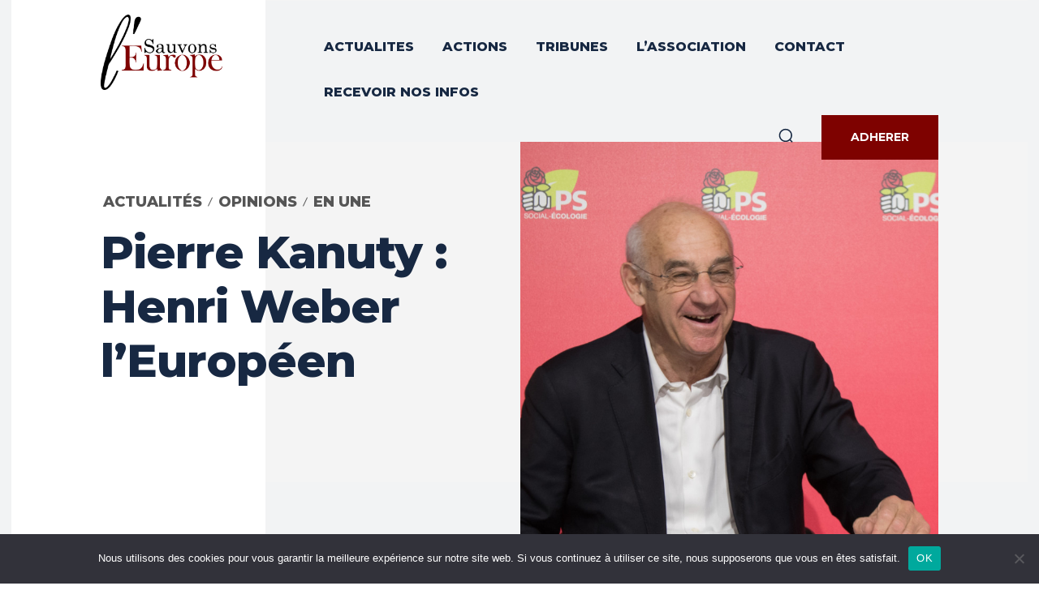

--- FILE ---
content_type: text/html; charset=UTF-8
request_url: https://www.sauvonsleurope.eu/pierre-kanuty-henri-weber-leuropeen/
body_size: 79893
content:
<!doctype html >
<!--[if IE 8]>    <html class="ie8" lang="en"> <![endif]-->
<!--[if IE 9]>    <html class="ie9" lang="en"> <![endif]-->
<!--[if gt IE 8]><!--> <html lang="fr-FR"> <!--<![endif]-->
<head>
    <title>Pierre Kanuty : Henri Weber l&#039;Européen - Sauvons l&#039;Europe</title>
    <meta charset="UTF-8" />
    <meta name="viewport" content="width=device-width, initial-scale=1.0">
    <link rel="pingback" href="https://www.sauvonsleurope.eu/xmlrpc.php" />
    <meta name='robots' content='index, follow, max-image-preview:large, max-snippet:-1, max-video-preview:-1' />
	<style>img:is([sizes="auto" i], [sizes^="auto," i]) { contain-intrinsic-size: 3000px 1500px }</style>
	
	<!-- This site is optimized with the Yoast SEO plugin v24.6 - https://yoast.com/wordpress/plugins/seo/ -->
	<link rel="canonical" href="https://www.sauvonsleurope.eu/pierre-kanuty-henri-weber-leuropeen/" />
	<meta property="og:locale" content="fr_FR" />
	<meta property="og:type" content="article" />
	<meta property="og:title" content="Pierre Kanuty : Henri Weber l&#039;Européen - Sauvons l&#039;Europe" />
	<meta property="og:description" content="Le départ d&rsquo;Henri Weber nous attriste tous. Européen convaincu et qui en fit l&rsquo;un des fils de son engagement, Henri Weber se distinguait par sa capacité à toujours envisager des idées nouvelles au plus près des sujets, sa gentillesse et sa très grande élégance qui lui interdisait de jamais paraître fournir un effort alors qu&rsquo;il [&hellip;]" />
	<meta property="og:url" content="https://www.sauvonsleurope.eu/pierre-kanuty-henri-weber-leuropeen/" />
	<meta property="og:site_name" content="Sauvons l&#039;Europe" />
	<meta property="article:publisher" content="https://www.facebook.com/sauvons.leurope" />
	<meta property="article:published_time" content="2020-05-01T06:58:50+00:00" />
	<meta property="og:image" content="https://i0.wp.com/www.sauvonsleurope.eu/wp-content/uploads/2020/05/Henri-Weber-1.jpeg?fit=1000%2C874&ssl=1" />
	<meta property="og:image:width" content="1000" />
	<meta property="og:image:height" content="874" />
	<meta property="og:image:type" content="image/jpeg" />
	<meta name="author" content="Sauvons l&#039;Europe" />
	<meta name="twitter:card" content="summary_large_image" />
	<meta name="twitter:creator" content="@sauvonsleurope" />
	<meta name="twitter:site" content="@sauvonsleurope" />
	<meta name="twitter:label1" content="Écrit par" />
	<meta name="twitter:data1" content="Sauvons l&#039;Europe" />
	<meta name="twitter:label2" content="Durée de lecture estimée" />
	<meta name="twitter:data2" content="9 minutes" />
	<script type="application/ld+json" class="yoast-schema-graph">{"@context":"https://schema.org","@graph":[{"@type":"Article","@id":"https://www.sauvonsleurope.eu/pierre-kanuty-henri-weber-leuropeen/#article","isPartOf":{"@id":"https://www.sauvonsleurope.eu/pierre-kanuty-henri-weber-leuropeen/"},"author":{"name":"Sauvons l'Europe","@id":"https://www.sauvonsleurope.eu/#/schema/person/765c2d64ee52addfbbf32442cae1f3a1"},"headline":"Pierre Kanuty : Henri Weber l&rsquo;Européen","datePublished":"2020-05-01T06:58:50+00:00","mainEntityOfPage":{"@id":"https://www.sauvonsleurope.eu/pierre-kanuty-henri-weber-leuropeen/"},"wordCount":1733,"commentCount":7,"publisher":{"@id":"https://www.sauvonsleurope.eu/#organization"},"image":{"@id":"https://www.sauvonsleurope.eu/pierre-kanuty-henri-weber-leuropeen/#primaryimage"},"thumbnailUrl":"https://i0.wp.com/www.sauvonsleurope.eu/wp-content/uploads/2020/05/Henri-Weber-1.jpeg?fit=1000%2C874&ssl=1","keywords":["Henri Weber","Pierre Kanuty"],"articleSection":["Actualités","En Une","Opinions"],"inLanguage":"fr-FR","potentialAction":[{"@type":"CommentAction","name":"Comment","target":["https://www.sauvonsleurope.eu/pierre-kanuty-henri-weber-leuropeen/#respond"]}]},{"@type":"WebPage","@id":"https://www.sauvonsleurope.eu/pierre-kanuty-henri-weber-leuropeen/","url":"https://www.sauvonsleurope.eu/pierre-kanuty-henri-weber-leuropeen/","name":"Pierre Kanuty : Henri Weber l'Européen - Sauvons l&#039;Europe","isPartOf":{"@id":"https://www.sauvonsleurope.eu/#website"},"primaryImageOfPage":{"@id":"https://www.sauvonsleurope.eu/pierre-kanuty-henri-weber-leuropeen/#primaryimage"},"image":{"@id":"https://www.sauvonsleurope.eu/pierre-kanuty-henri-weber-leuropeen/#primaryimage"},"thumbnailUrl":"https://i0.wp.com/www.sauvonsleurope.eu/wp-content/uploads/2020/05/Henri-Weber-1.jpeg?fit=1000%2C874&ssl=1","datePublished":"2020-05-01T06:58:50+00:00","breadcrumb":{"@id":"https://www.sauvonsleurope.eu/pierre-kanuty-henri-weber-leuropeen/#breadcrumb"},"inLanguage":"fr-FR","potentialAction":[{"@type":"ReadAction","target":["https://www.sauvonsleurope.eu/pierre-kanuty-henri-weber-leuropeen/"]}]},{"@type":"ImageObject","inLanguage":"fr-FR","@id":"https://www.sauvonsleurope.eu/pierre-kanuty-henri-weber-leuropeen/#primaryimage","url":"https://i0.wp.com/www.sauvonsleurope.eu/wp-content/uploads/2020/05/Henri-Weber-1.jpeg?fit=1000%2C874&ssl=1","contentUrl":"https://i0.wp.com/www.sauvonsleurope.eu/wp-content/uploads/2020/05/Henri-Weber-1.jpeg?fit=1000%2C874&ssl=1","width":1000,"height":874},{"@type":"BreadcrumbList","@id":"https://www.sauvonsleurope.eu/pierre-kanuty-henri-weber-leuropeen/#breadcrumb","itemListElement":[{"@type":"ListItem","position":1,"name":"Accueil","item":"https://www.sauvonsleurope.eu/"},{"@type":"ListItem","position":2,"name":"Pierre Kanuty : Henri Weber l&rsquo;Européen"}]},{"@type":"WebSite","@id":"https://www.sauvonsleurope.eu/#website","url":"https://www.sauvonsleurope.eu/","name":"Sauvons l'Europe","description":"Un engagement pro-européen et progressiste en faveur d&#039;une Europe démocratique et écologique, espace commun de libertés et de protection sociale.","publisher":{"@id":"https://www.sauvonsleurope.eu/#organization"},"alternateName":"SLE","potentialAction":[{"@type":"SearchAction","target":{"@type":"EntryPoint","urlTemplate":"https://www.sauvonsleurope.eu/?s={search_term_string}"},"query-input":{"@type":"PropertyValueSpecification","valueRequired":true,"valueName":"search_term_string"}}],"inLanguage":"fr-FR"},{"@type":"Organization","@id":"https://www.sauvonsleurope.eu/#organization","name":"Sauvons l'Europe","alternateName":"SLE","url":"https://www.sauvonsleurope.eu/","logo":{"@type":"ImageObject","inLanguage":"fr-FR","@id":"https://www.sauvonsleurope.eu/#/schema/logo/image/","url":"https://i0.wp.com/www.sauvonsleurope.eu/wp-content/uploads/2023/08/Logo-SLE-HD.png?fit=1934%2C1200&ssl=1","contentUrl":"https://i0.wp.com/www.sauvonsleurope.eu/wp-content/uploads/2023/08/Logo-SLE-HD.png?fit=1934%2C1200&ssl=1","width":1934,"height":1200,"caption":"Sauvons l'Europe"},"image":{"@id":"https://www.sauvonsleurope.eu/#/schema/logo/image/"},"sameAs":["https://www.facebook.com/sauvons.leurope","https://x.com/sauvonsleurope","https://www.instagram.com/sauvonsleurope/","https://www.youtube.com/@sauvonsleurope"]},{"@type":"Person","@id":"https://www.sauvonsleurope.eu/#/schema/person/765c2d64ee52addfbbf32442cae1f3a1","name":"Sauvons l'Europe","image":{"@type":"ImageObject","inLanguage":"fr-FR","@id":"https://www.sauvonsleurope.eu/#/schema/person/image/","url":"https://i0.wp.com/www.sauvonsleurope.eu/wp-content/uploads/2018/09/cropped-logo-initiales-SLE-1.png?fit=96%2C96&ssl=1","contentUrl":"https://i0.wp.com/www.sauvonsleurope.eu/wp-content/uploads/2018/09/cropped-logo-initiales-SLE-1.png?fit=96%2C96&ssl=1","caption":"Sauvons l'Europe"},"url":"https://www.sauvonsleurope.eu/author/sauvons-leurope/"}]}</script>
	<!-- / Yoast SEO plugin. -->


<link rel='dns-prefetch' href='//www.googletagmanager.com' />
<link rel='dns-prefetch' href='//stats.wp.com' />
<link rel='dns-prefetch' href='//fonts.googleapis.com' />
<link rel='preconnect' href='//i0.wp.com' />
<link rel='preconnect' href='//c0.wp.com' />
<link rel="alternate" type="application/rss+xml" title="Sauvons l&#039;Europe &raquo; Flux" href="https://www.sauvonsleurope.eu/feed/" />
<link rel="alternate" type="application/rss+xml" title="Sauvons l&#039;Europe &raquo; Flux des commentaires" href="https://www.sauvonsleurope.eu/comments/feed/" />
<link rel="alternate" type="application/rss+xml" title="Sauvons l&#039;Europe &raquo; Pierre Kanuty : Henri Weber l&rsquo;Européen Flux des commentaires" href="https://www.sauvonsleurope.eu/pierre-kanuty-henri-weber-leuropeen/feed/" />
<script type="text/javascript">
/* <![CDATA[ */
window._wpemojiSettings = {"baseUrl":"https:\/\/s.w.org\/images\/core\/emoji\/15.0.3\/72x72\/","ext":".png","svgUrl":"https:\/\/s.w.org\/images\/core\/emoji\/15.0.3\/svg\/","svgExt":".svg","source":{"concatemoji":"https:\/\/www.sauvonsleurope.eu\/wp-includes\/js\/wp-emoji-release.min.js?ver=6.7.2"}};
/*! This file is auto-generated */
!function(i,n){var o,s,e;function c(e){try{var t={supportTests:e,timestamp:(new Date).valueOf()};sessionStorage.setItem(o,JSON.stringify(t))}catch(e){}}function p(e,t,n){e.clearRect(0,0,e.canvas.width,e.canvas.height),e.fillText(t,0,0);var t=new Uint32Array(e.getImageData(0,0,e.canvas.width,e.canvas.height).data),r=(e.clearRect(0,0,e.canvas.width,e.canvas.height),e.fillText(n,0,0),new Uint32Array(e.getImageData(0,0,e.canvas.width,e.canvas.height).data));return t.every(function(e,t){return e===r[t]})}function u(e,t,n){switch(t){case"flag":return n(e,"\ud83c\udff3\ufe0f\u200d\u26a7\ufe0f","\ud83c\udff3\ufe0f\u200b\u26a7\ufe0f")?!1:!n(e,"\ud83c\uddfa\ud83c\uddf3","\ud83c\uddfa\u200b\ud83c\uddf3")&&!n(e,"\ud83c\udff4\udb40\udc67\udb40\udc62\udb40\udc65\udb40\udc6e\udb40\udc67\udb40\udc7f","\ud83c\udff4\u200b\udb40\udc67\u200b\udb40\udc62\u200b\udb40\udc65\u200b\udb40\udc6e\u200b\udb40\udc67\u200b\udb40\udc7f");case"emoji":return!n(e,"\ud83d\udc26\u200d\u2b1b","\ud83d\udc26\u200b\u2b1b")}return!1}function f(e,t,n){var r="undefined"!=typeof WorkerGlobalScope&&self instanceof WorkerGlobalScope?new OffscreenCanvas(300,150):i.createElement("canvas"),a=r.getContext("2d",{willReadFrequently:!0}),o=(a.textBaseline="top",a.font="600 32px Arial",{});return e.forEach(function(e){o[e]=t(a,e,n)}),o}function t(e){var t=i.createElement("script");t.src=e,t.defer=!0,i.head.appendChild(t)}"undefined"!=typeof Promise&&(o="wpEmojiSettingsSupports",s=["flag","emoji"],n.supports={everything:!0,everythingExceptFlag:!0},e=new Promise(function(e){i.addEventListener("DOMContentLoaded",e,{once:!0})}),new Promise(function(t){var n=function(){try{var e=JSON.parse(sessionStorage.getItem(o));if("object"==typeof e&&"number"==typeof e.timestamp&&(new Date).valueOf()<e.timestamp+604800&&"object"==typeof e.supportTests)return e.supportTests}catch(e){}return null}();if(!n){if("undefined"!=typeof Worker&&"undefined"!=typeof OffscreenCanvas&&"undefined"!=typeof URL&&URL.createObjectURL&&"undefined"!=typeof Blob)try{var e="postMessage("+f.toString()+"("+[JSON.stringify(s),u.toString(),p.toString()].join(",")+"));",r=new Blob([e],{type:"text/javascript"}),a=new Worker(URL.createObjectURL(r),{name:"wpTestEmojiSupports"});return void(a.onmessage=function(e){c(n=e.data),a.terminate(),t(n)})}catch(e){}c(n=f(s,u,p))}t(n)}).then(function(e){for(var t in e)n.supports[t]=e[t],n.supports.everything=n.supports.everything&&n.supports[t],"flag"!==t&&(n.supports.everythingExceptFlag=n.supports.everythingExceptFlag&&n.supports[t]);n.supports.everythingExceptFlag=n.supports.everythingExceptFlag&&!n.supports.flag,n.DOMReady=!1,n.readyCallback=function(){n.DOMReady=!0}}).then(function(){return e}).then(function(){var e;n.supports.everything||(n.readyCallback(),(e=n.source||{}).concatemoji?t(e.concatemoji):e.wpemoji&&e.twemoji&&(t(e.twemoji),t(e.wpemoji)))}))}((window,document),window._wpemojiSettings);
/* ]]> */
</script>
<style id='wp-emoji-styles-inline-css' type='text/css'>

	img.wp-smiley, img.emoji {
		display: inline !important;
		border: none !important;
		box-shadow: none !important;
		height: 1em !important;
		width: 1em !important;
		margin: 0 0.07em !important;
		vertical-align: -0.1em !important;
		background: none !important;
		padding: 0 !important;
	}
</style>
<link rel='stylesheet' id='wp-block-library-css' href='https://c0.wp.com/c/6.7.2/wp-includes/css/dist/block-library/style.min.css' type='text/css' media='all' />
<style id='pdfemb-pdf-embedder-viewer-style-inline-css' type='text/css'>
.wp-block-pdfemb-pdf-embedder-viewer{max-width:none}

</style>
<link rel='stylesheet' id='mediaelement-css' href='https://c0.wp.com/c/6.7.2/wp-includes/js/mediaelement/mediaelementplayer-legacy.min.css' type='text/css' media='all' />
<link rel='stylesheet' id='wp-mediaelement-css' href='https://c0.wp.com/c/6.7.2/wp-includes/js/mediaelement/wp-mediaelement.min.css' type='text/css' media='all' />
<style id='jetpack-sharing-buttons-style-inline-css' type='text/css'>
.jetpack-sharing-buttons__services-list{display:flex;flex-direction:row;flex-wrap:wrap;gap:0;list-style-type:none;margin:5px;padding:0}.jetpack-sharing-buttons__services-list.has-small-icon-size{font-size:12px}.jetpack-sharing-buttons__services-list.has-normal-icon-size{font-size:16px}.jetpack-sharing-buttons__services-list.has-large-icon-size{font-size:24px}.jetpack-sharing-buttons__services-list.has-huge-icon-size{font-size:36px}@media print{.jetpack-sharing-buttons__services-list{display:none!important}}.editor-styles-wrapper .wp-block-jetpack-sharing-buttons{gap:0;padding-inline-start:0}ul.jetpack-sharing-buttons__services-list.has-background{padding:1.25em 2.375em}
</style>
<style id='classic-theme-styles-inline-css' type='text/css'>
/*! This file is auto-generated */
.wp-block-button__link{color:#fff;background-color:#32373c;border-radius:9999px;box-shadow:none;text-decoration:none;padding:calc(.667em + 2px) calc(1.333em + 2px);font-size:1.125em}.wp-block-file__button{background:#32373c;color:#fff;text-decoration:none}
</style>
<style id='global-styles-inline-css' type='text/css'>
:root{--wp--preset--aspect-ratio--square: 1;--wp--preset--aspect-ratio--4-3: 4/3;--wp--preset--aspect-ratio--3-4: 3/4;--wp--preset--aspect-ratio--3-2: 3/2;--wp--preset--aspect-ratio--2-3: 2/3;--wp--preset--aspect-ratio--16-9: 16/9;--wp--preset--aspect-ratio--9-16: 9/16;--wp--preset--color--black: #000000;--wp--preset--color--cyan-bluish-gray: #abb8c3;--wp--preset--color--white: #ffffff;--wp--preset--color--pale-pink: #f78da7;--wp--preset--color--vivid-red: #cf2e2e;--wp--preset--color--luminous-vivid-orange: #ff6900;--wp--preset--color--luminous-vivid-amber: #fcb900;--wp--preset--color--light-green-cyan: #7bdcb5;--wp--preset--color--vivid-green-cyan: #00d084;--wp--preset--color--pale-cyan-blue: #8ed1fc;--wp--preset--color--vivid-cyan-blue: #0693e3;--wp--preset--color--vivid-purple: #9b51e0;--wp--preset--gradient--vivid-cyan-blue-to-vivid-purple: linear-gradient(135deg,rgba(6,147,227,1) 0%,rgb(155,81,224) 100%);--wp--preset--gradient--light-green-cyan-to-vivid-green-cyan: linear-gradient(135deg,rgb(122,220,180) 0%,rgb(0,208,130) 100%);--wp--preset--gradient--luminous-vivid-amber-to-luminous-vivid-orange: linear-gradient(135deg,rgba(252,185,0,1) 0%,rgba(255,105,0,1) 100%);--wp--preset--gradient--luminous-vivid-orange-to-vivid-red: linear-gradient(135deg,rgba(255,105,0,1) 0%,rgb(207,46,46) 100%);--wp--preset--gradient--very-light-gray-to-cyan-bluish-gray: linear-gradient(135deg,rgb(238,238,238) 0%,rgb(169,184,195) 100%);--wp--preset--gradient--cool-to-warm-spectrum: linear-gradient(135deg,rgb(74,234,220) 0%,rgb(151,120,209) 20%,rgb(207,42,186) 40%,rgb(238,44,130) 60%,rgb(251,105,98) 80%,rgb(254,248,76) 100%);--wp--preset--gradient--blush-light-purple: linear-gradient(135deg,rgb(255,206,236) 0%,rgb(152,150,240) 100%);--wp--preset--gradient--blush-bordeaux: linear-gradient(135deg,rgb(254,205,165) 0%,rgb(254,45,45) 50%,rgb(107,0,62) 100%);--wp--preset--gradient--luminous-dusk: linear-gradient(135deg,rgb(255,203,112) 0%,rgb(199,81,192) 50%,rgb(65,88,208) 100%);--wp--preset--gradient--pale-ocean: linear-gradient(135deg,rgb(255,245,203) 0%,rgb(182,227,212) 50%,rgb(51,167,181) 100%);--wp--preset--gradient--electric-grass: linear-gradient(135deg,rgb(202,248,128) 0%,rgb(113,206,126) 100%);--wp--preset--gradient--midnight: linear-gradient(135deg,rgb(2,3,129) 0%,rgb(40,116,252) 100%);--wp--preset--font-size--small: 11px;--wp--preset--font-size--medium: 20px;--wp--preset--font-size--large: 32px;--wp--preset--font-size--x-large: 42px;--wp--preset--font-size--regular: 15px;--wp--preset--font-size--larger: 50px;--wp--preset--spacing--20: 0.44rem;--wp--preset--spacing--30: 0.67rem;--wp--preset--spacing--40: 1rem;--wp--preset--spacing--50: 1.5rem;--wp--preset--spacing--60: 2.25rem;--wp--preset--spacing--70: 3.38rem;--wp--preset--spacing--80: 5.06rem;--wp--preset--shadow--natural: 6px 6px 9px rgba(0, 0, 0, 0.2);--wp--preset--shadow--deep: 12px 12px 50px rgba(0, 0, 0, 0.4);--wp--preset--shadow--sharp: 6px 6px 0px rgba(0, 0, 0, 0.2);--wp--preset--shadow--outlined: 6px 6px 0px -3px rgba(255, 255, 255, 1), 6px 6px rgba(0, 0, 0, 1);--wp--preset--shadow--crisp: 6px 6px 0px rgba(0, 0, 0, 1);}:where(.is-layout-flex){gap: 0.5em;}:where(.is-layout-grid){gap: 0.5em;}body .is-layout-flex{display: flex;}.is-layout-flex{flex-wrap: wrap;align-items: center;}.is-layout-flex > :is(*, div){margin: 0;}body .is-layout-grid{display: grid;}.is-layout-grid > :is(*, div){margin: 0;}:where(.wp-block-columns.is-layout-flex){gap: 2em;}:where(.wp-block-columns.is-layout-grid){gap: 2em;}:where(.wp-block-post-template.is-layout-flex){gap: 1.25em;}:where(.wp-block-post-template.is-layout-grid){gap: 1.25em;}.has-black-color{color: var(--wp--preset--color--black) !important;}.has-cyan-bluish-gray-color{color: var(--wp--preset--color--cyan-bluish-gray) !important;}.has-white-color{color: var(--wp--preset--color--white) !important;}.has-pale-pink-color{color: var(--wp--preset--color--pale-pink) !important;}.has-vivid-red-color{color: var(--wp--preset--color--vivid-red) !important;}.has-luminous-vivid-orange-color{color: var(--wp--preset--color--luminous-vivid-orange) !important;}.has-luminous-vivid-amber-color{color: var(--wp--preset--color--luminous-vivid-amber) !important;}.has-light-green-cyan-color{color: var(--wp--preset--color--light-green-cyan) !important;}.has-vivid-green-cyan-color{color: var(--wp--preset--color--vivid-green-cyan) !important;}.has-pale-cyan-blue-color{color: var(--wp--preset--color--pale-cyan-blue) !important;}.has-vivid-cyan-blue-color{color: var(--wp--preset--color--vivid-cyan-blue) !important;}.has-vivid-purple-color{color: var(--wp--preset--color--vivid-purple) !important;}.has-black-background-color{background-color: var(--wp--preset--color--black) !important;}.has-cyan-bluish-gray-background-color{background-color: var(--wp--preset--color--cyan-bluish-gray) !important;}.has-white-background-color{background-color: var(--wp--preset--color--white) !important;}.has-pale-pink-background-color{background-color: var(--wp--preset--color--pale-pink) !important;}.has-vivid-red-background-color{background-color: var(--wp--preset--color--vivid-red) !important;}.has-luminous-vivid-orange-background-color{background-color: var(--wp--preset--color--luminous-vivid-orange) !important;}.has-luminous-vivid-amber-background-color{background-color: var(--wp--preset--color--luminous-vivid-amber) !important;}.has-light-green-cyan-background-color{background-color: var(--wp--preset--color--light-green-cyan) !important;}.has-vivid-green-cyan-background-color{background-color: var(--wp--preset--color--vivid-green-cyan) !important;}.has-pale-cyan-blue-background-color{background-color: var(--wp--preset--color--pale-cyan-blue) !important;}.has-vivid-cyan-blue-background-color{background-color: var(--wp--preset--color--vivid-cyan-blue) !important;}.has-vivid-purple-background-color{background-color: var(--wp--preset--color--vivid-purple) !important;}.has-black-border-color{border-color: var(--wp--preset--color--black) !important;}.has-cyan-bluish-gray-border-color{border-color: var(--wp--preset--color--cyan-bluish-gray) !important;}.has-white-border-color{border-color: var(--wp--preset--color--white) !important;}.has-pale-pink-border-color{border-color: var(--wp--preset--color--pale-pink) !important;}.has-vivid-red-border-color{border-color: var(--wp--preset--color--vivid-red) !important;}.has-luminous-vivid-orange-border-color{border-color: var(--wp--preset--color--luminous-vivid-orange) !important;}.has-luminous-vivid-amber-border-color{border-color: var(--wp--preset--color--luminous-vivid-amber) !important;}.has-light-green-cyan-border-color{border-color: var(--wp--preset--color--light-green-cyan) !important;}.has-vivid-green-cyan-border-color{border-color: var(--wp--preset--color--vivid-green-cyan) !important;}.has-pale-cyan-blue-border-color{border-color: var(--wp--preset--color--pale-cyan-blue) !important;}.has-vivid-cyan-blue-border-color{border-color: var(--wp--preset--color--vivid-cyan-blue) !important;}.has-vivid-purple-border-color{border-color: var(--wp--preset--color--vivid-purple) !important;}.has-vivid-cyan-blue-to-vivid-purple-gradient-background{background: var(--wp--preset--gradient--vivid-cyan-blue-to-vivid-purple) !important;}.has-light-green-cyan-to-vivid-green-cyan-gradient-background{background: var(--wp--preset--gradient--light-green-cyan-to-vivid-green-cyan) !important;}.has-luminous-vivid-amber-to-luminous-vivid-orange-gradient-background{background: var(--wp--preset--gradient--luminous-vivid-amber-to-luminous-vivid-orange) !important;}.has-luminous-vivid-orange-to-vivid-red-gradient-background{background: var(--wp--preset--gradient--luminous-vivid-orange-to-vivid-red) !important;}.has-very-light-gray-to-cyan-bluish-gray-gradient-background{background: var(--wp--preset--gradient--very-light-gray-to-cyan-bluish-gray) !important;}.has-cool-to-warm-spectrum-gradient-background{background: var(--wp--preset--gradient--cool-to-warm-spectrum) !important;}.has-blush-light-purple-gradient-background{background: var(--wp--preset--gradient--blush-light-purple) !important;}.has-blush-bordeaux-gradient-background{background: var(--wp--preset--gradient--blush-bordeaux) !important;}.has-luminous-dusk-gradient-background{background: var(--wp--preset--gradient--luminous-dusk) !important;}.has-pale-ocean-gradient-background{background: var(--wp--preset--gradient--pale-ocean) !important;}.has-electric-grass-gradient-background{background: var(--wp--preset--gradient--electric-grass) !important;}.has-midnight-gradient-background{background: var(--wp--preset--gradient--midnight) !important;}.has-small-font-size{font-size: var(--wp--preset--font-size--small) !important;}.has-medium-font-size{font-size: var(--wp--preset--font-size--medium) !important;}.has-large-font-size{font-size: var(--wp--preset--font-size--large) !important;}.has-x-large-font-size{font-size: var(--wp--preset--font-size--x-large) !important;}
:where(.wp-block-post-template.is-layout-flex){gap: 1.25em;}:where(.wp-block-post-template.is-layout-grid){gap: 1.25em;}
:where(.wp-block-columns.is-layout-flex){gap: 2em;}:where(.wp-block-columns.is-layout-grid){gap: 2em;}
:root :where(.wp-block-pullquote){font-size: 1.5em;line-height: 1.6;}
</style>
<link rel='stylesheet' id='contact-form-7-css' href='https://www.sauvonsleurope.eu/wp-content/plugins/contact-form-7/includes/css/styles.css?ver=6.0.4' type='text/css' media='all' />
<link rel='stylesheet' id='cookie-notice-front-css' href='https://www.sauvonsleurope.eu/wp-content/plugins/cookie-notice/css/front.min.css?ver=2.5.5' type='text/css' media='all' />
<link rel='stylesheet' id='td-plugin-newsletter-css' href='https://www.sauvonsleurope.eu/wp-content/plugins/td-newsletter/style.css?ver=12.6.9' type='text/css' media='all' />
<link rel='stylesheet' id='td-plugin-multi-purpose-css' href='https://www.sauvonsleurope.eu/wp-content/plugins/td-composer/td-multi-purpose/style.css?ver=8505194c2950b1bf800079c503a07e37' type='text/css' media='all' />
<link rel='stylesheet' id='google-fonts-style-css' href='https://fonts.googleapis.com/css?family=Open+Sans%3A400%2C600%2C700%7CRoboto%3A400%2C600%2C700%7CMontserrat%3A800%2C700%2C400%7CVolkhov%3A400%2C700%2C300%7CRoboto+Condensed%3A700%2C400%7COpen+Sans%3A600%2C400&#038;display=swap&#038;ver=12.6.9' type='text/css' media='all' />
<style id='akismet-widget-style-inline-css' type='text/css'>

			.a-stats {
				--akismet-color-mid-green: #357b49;
				--akismet-color-white: #fff;
				--akismet-color-light-grey: #f6f7f7;

				max-width: 350px;
				width: auto;
			}

			.a-stats * {
				all: unset;
				box-sizing: border-box;
			}

			.a-stats strong {
				font-weight: 600;
			}

			.a-stats a.a-stats__link,
			.a-stats a.a-stats__link:visited,
			.a-stats a.a-stats__link:active {
				background: var(--akismet-color-mid-green);
				border: none;
				box-shadow: none;
				border-radius: 8px;
				color: var(--akismet-color-white);
				cursor: pointer;
				display: block;
				font-family: -apple-system, BlinkMacSystemFont, 'Segoe UI', 'Roboto', 'Oxygen-Sans', 'Ubuntu', 'Cantarell', 'Helvetica Neue', sans-serif;
				font-weight: 500;
				padding: 12px;
				text-align: center;
				text-decoration: none;
				transition: all 0.2s ease;
			}

			/* Extra specificity to deal with TwentyTwentyOne focus style */
			.widget .a-stats a.a-stats__link:focus {
				background: var(--akismet-color-mid-green);
				color: var(--akismet-color-white);
				text-decoration: none;
			}

			.a-stats a.a-stats__link:hover {
				filter: brightness(110%);
				box-shadow: 0 4px 12px rgba(0, 0, 0, 0.06), 0 0 2px rgba(0, 0, 0, 0.16);
			}

			.a-stats .count {
				color: var(--akismet-color-white);
				display: block;
				font-size: 1.5em;
				line-height: 1.4;
				padding: 0 13px;
				white-space: nowrap;
			}
		
</style>
<style id='jetpack_facebook_likebox-inline-css' type='text/css'>
.widget_facebook_likebox {
	overflow: hidden;
}

</style>
<link rel='stylesheet' id='td-theme-css' href='https://www.sauvonsleurope.eu/wp-content/themes/Newspaper/style.css?ver=12.6.9' type='text/css' media='all' />
<style id='td-theme-inline-css' type='text/css'>@media (max-width:767px){.td-header-desktop-wrap{display:none}}@media (min-width:767px){.td-header-mobile-wrap{display:none}}</style>
<link rel='stylesheet' id='td-theme-child-css' href='https://www.sauvonsleurope.eu/wp-content/themes/Newspaper-child/style.css?ver=12.6.9c' type='text/css' media='all' />
<link rel='stylesheet' id='td-multipurpose-css' href='https://www.sauvonsleurope.eu/wp-content/plugins/td-composer/assets/fonts/td-multipurpose/td-multipurpose.css?ver=8505194c2950b1bf800079c503a07e37' type='text/css' media='all' />
<link rel='stylesheet' id='font_awesome-css' href='https://www.sauvonsleurope.eu/wp-content/plugins/td-composer/assets/fonts/font-awesome/font-awesome.css?ver=8505194c2950b1bf800079c503a07e37' type='text/css' media='all' />
<link rel='stylesheet' id='td-legacy-framework-front-style-css' href='https://www.sauvonsleurope.eu/wp-content/plugins/td-composer/legacy/Newspaper/assets/css/td_legacy_main.css?ver=8505194c2950b1bf800079c503a07e37' type='text/css' media='all' />
<link rel='stylesheet' id='td-standard-pack-framework-front-style-css' href='https://www.sauvonsleurope.eu/wp-content/plugins/td-standard-pack/Newspaper/assets/css/td_standard_pack_main.css?ver=1b3d5bf2c64738aa07b4643e31257da9' type='text/css' media='all' />
<link rel='stylesheet' id='td-theme-demo-style-css' href='https://www.sauvonsleurope.eu/wp-content/plugins/td-composer/legacy/Newspaper/includes/demos/gadgets_pro/demo_style.css?ver=12.6.9' type='text/css' media='all' />
<link rel='stylesheet' id='tdb_style_cloud_templates_front-css' href='https://www.sauvonsleurope.eu/wp-content/plugins/td-cloud-library/assets/css/tdb_main.css?ver=f6b4e4ee000751786489ff7d2b0c153a' type='text/css' media='all' />
<link rel='stylesheet' id='sharedaddy-css' href='https://c0.wp.com/p/jetpack/14.4/modules/sharedaddy/sharing.css' type='text/css' media='all' />
<link rel='stylesheet' id='social-logos-css' href='https://c0.wp.com/p/jetpack/14.4/_inc/social-logos/social-logos.min.css' type='text/css' media='all' />
<script type="text/javascript" id="cookie-notice-front-js-before">
/* <![CDATA[ */
var cnArgs = {"ajaxUrl":"https:\/\/www.sauvonsleurope.eu\/wp-admin\/admin-ajax.php","nonce":"7af5772089","hideEffect":"fade","position":"bottom","onScroll":false,"onScrollOffset":100,"onClick":false,"cookieName":"cookie_notice_accepted","cookieTime":2592000,"cookieTimeRejected":2592000,"globalCookie":false,"redirection":false,"cache":false,"revokeCookies":false,"revokeCookiesOpt":"automatic"};
/* ]]> */
</script>
<script type="text/javascript" src="https://www.sauvonsleurope.eu/wp-content/plugins/cookie-notice/js/front.min.js?ver=2.5.5" id="cookie-notice-front-js"></script>
<script type="text/javascript" src="https://c0.wp.com/c/6.7.2/wp-includes/js/jquery/jquery.min.js" id="jquery-core-js"></script>
<script type="text/javascript" src="https://c0.wp.com/c/6.7.2/wp-includes/js/jquery/jquery-migrate.min.js" id="jquery-migrate-js"></script>
<script type="text/javascript" id="3d-flip-book-client-locale-loader-js-extra">
/* <![CDATA[ */
var FB3D_CLIENT_LOCALE = {"ajaxurl":"https:\/\/www.sauvonsleurope.eu\/wp-admin\/admin-ajax.php","dictionary":{"Table of contents":"Table of contents","Close":"Close","Bookmarks":"Bookmarks","Thumbnails":"Thumbnails","Search":"Search","Share":"Share","Facebook":"Facebook","Twitter":"Twitter","Email":"Email","Play":"Play","Previous page":"Previous page","Next page":"Next page","Zoom in":"Zoom in","Zoom out":"Zoom out","Fit view":"Fit view","Auto play":"Auto play","Full screen":"Full screen","More":"More","Smart pan":"Smart pan","Single page":"Single page","Sounds":"Sounds","Stats":"Stats","Print":"Print","Download":"Download","Goto first page":"Goto first page","Goto last page":"Goto last page"},"images":"https:\/\/www.sauvonsleurope.eu\/wp-content\/plugins\/interactive-3d-flipbook-powered-physics-engine\/assets\/images\/","jsData":{"urls":[],"posts":{"ids_mis":[],"ids":[]},"pages":[],"firstPages":[],"bookCtrlProps":[],"bookTemplates":[]},"key":"3d-flip-book","pdfJS":{"pdfJsLib":"https:\/\/www.sauvonsleurope.eu\/wp-content\/plugins\/interactive-3d-flipbook-powered-physics-engine\/assets\/js\/pdf.min.js?ver=4.3.136","pdfJsWorker":"https:\/\/www.sauvonsleurope.eu\/wp-content\/plugins\/interactive-3d-flipbook-powered-physics-engine\/assets\/js\/pdf.worker.js?ver=4.3.136","stablePdfJsLib":"https:\/\/www.sauvonsleurope.eu\/wp-content\/plugins\/interactive-3d-flipbook-powered-physics-engine\/assets\/js\/stable\/pdf.min.js?ver=2.5.207","stablePdfJsWorker":"https:\/\/www.sauvonsleurope.eu\/wp-content\/plugins\/interactive-3d-flipbook-powered-physics-engine\/assets\/js\/stable\/pdf.worker.js?ver=2.5.207","pdfJsCMapUrl":"https:\/\/www.sauvonsleurope.eu\/wp-content\/plugins\/interactive-3d-flipbook-powered-physics-engine\/assets\/cmaps\/"},"cacheurl":"https:\/\/www.sauvonsleurope.eu\/wp-content\/uploads\/3d-flip-book\/cache\/","pluginsurl":"https:\/\/www.sauvonsleurope.eu\/wp-content\/plugins\/","pluginurl":"https:\/\/www.sauvonsleurope.eu\/wp-content\/plugins\/interactive-3d-flipbook-powered-physics-engine\/","thumbnailSize":{"width":"150","height":"150"},"version":"1.16.15"};
/* ]]> */
</script>
<script type="text/javascript" src="https://www.sauvonsleurope.eu/wp-content/plugins/interactive-3d-flipbook-powered-physics-engine/assets/js/client-locale-loader.js?ver=1.16.15" id="3d-flip-book-client-locale-loader-js" async="async" data-wp-strategy="async"></script>

<!-- Extrait de code de la balise Google (gtag.js) ajouté par Site Kit -->

<!-- Extrait Google Analytics ajouté par Site Kit -->
<script type="text/javascript" src="https://www.googletagmanager.com/gtag/js?id=GT-55VC35" id="google_gtagjs-js" async></script>
<script type="text/javascript" id="google_gtagjs-js-after">
/* <![CDATA[ */
window.dataLayer = window.dataLayer || [];function gtag(){dataLayer.push(arguments);}
gtag("set","linker",{"domains":["www.sauvonsleurope.eu"]});
gtag("js", new Date());
gtag("set", "developer_id.dZTNiMT", true);
gtag("config", "GT-55VC35");
/* ]]> */
</script>

<!-- Extrait de code de la balise Google de fin (gtag.js) ajouté par Site Kit -->
<link rel="https://api.w.org/" href="https://www.sauvonsleurope.eu/wp-json/" /><link rel="alternate" title="JSON" type="application/json" href="https://www.sauvonsleurope.eu/wp-json/wp/v2/posts/10827" /><link rel="EditURI" type="application/rsd+xml" title="RSD" href="https://www.sauvonsleurope.eu/xmlrpc.php?rsd" />
<meta name="generator" content="WordPress 6.7.2" />
<link rel='shortlink' href='https://www.sauvonsleurope.eu/?p=10827' />
<link rel="alternate" title="oEmbed (JSON)" type="application/json+oembed" href="https://www.sauvonsleurope.eu/wp-json/oembed/1.0/embed?url=https%3A%2F%2Fwww.sauvonsleurope.eu%2Fpierre-kanuty-henri-weber-leuropeen%2F" />
<link rel="alternate" title="oEmbed (XML)" type="text/xml+oembed" href="https://www.sauvonsleurope.eu/wp-json/oembed/1.0/embed?url=https%3A%2F%2Fwww.sauvonsleurope.eu%2Fpierre-kanuty-henri-weber-leuropeen%2F&#038;format=xml" />
<meta name="generator" content="Site Kit by Google 1.147.0" />	<style>img#wpstats{display:none}</style>
		    <script>
        window.tdb_global_vars = {"wpRestUrl":"https:\/\/www.sauvonsleurope.eu\/wp-json\/","permalinkStructure":"\/%postname%\/"};
        window.tdb_p_autoload_vars = {"isAjax":false,"isAdminBarShowing":false,"autoloadStatus":"off","origPostEditUrl":null};
    </script>
    
    <style id="tdb-global-colors">:root{--accent-color:#555;--secondaire:#7e0200;--blanc:#FFFFFF}</style>

    
	
<!-- JS generated by theme -->

<script type="text/javascript" id="td-generated-header-js">
    
    

	    var tdBlocksArray = []; //here we store all the items for the current page

	    // td_block class - each ajax block uses a object of this class for requests
	    function tdBlock() {
		    this.id = '';
		    this.block_type = 1; //block type id (1-234 etc)
		    this.atts = '';
		    this.td_column_number = '';
		    this.td_current_page = 1; //
		    this.post_count = 0; //from wp
		    this.found_posts = 0; //from wp
		    this.max_num_pages = 0; //from wp
		    this.td_filter_value = ''; //current live filter value
		    this.is_ajax_running = false;
		    this.td_user_action = ''; // load more or infinite loader (used by the animation)
		    this.header_color = '';
		    this.ajax_pagination_infinite_stop = ''; //show load more at page x
	    }

        // td_js_generator - mini detector
        ( function () {
            var htmlTag = document.getElementsByTagName("html")[0];

	        if ( navigator.userAgent.indexOf("MSIE 10.0") > -1 ) {
                htmlTag.className += ' ie10';
            }

            if ( !!navigator.userAgent.match(/Trident.*rv\:11\./) ) {
                htmlTag.className += ' ie11';
            }

	        if ( navigator.userAgent.indexOf("Edge") > -1 ) {
                htmlTag.className += ' ieEdge';
            }

            if ( /(iPad|iPhone|iPod)/g.test(navigator.userAgent) ) {
                htmlTag.className += ' td-md-is-ios';
            }

            var user_agent = navigator.userAgent.toLowerCase();
            if ( user_agent.indexOf("android") > -1 ) {
                htmlTag.className += ' td-md-is-android';
            }

            if ( -1 !== navigator.userAgent.indexOf('Mac OS X')  ) {
                htmlTag.className += ' td-md-is-os-x';
            }

            if ( /chrom(e|ium)/.test(navigator.userAgent.toLowerCase()) ) {
               htmlTag.className += ' td-md-is-chrome';
            }

            if ( -1 !== navigator.userAgent.indexOf('Firefox') ) {
                htmlTag.className += ' td-md-is-firefox';
            }

            if ( -1 !== navigator.userAgent.indexOf('Safari') && -1 === navigator.userAgent.indexOf('Chrome') ) {
                htmlTag.className += ' td-md-is-safari';
            }

            if( -1 !== navigator.userAgent.indexOf('IEMobile') ){
                htmlTag.className += ' td-md-is-iemobile';
            }

        })();

        var tdLocalCache = {};

        ( function () {
            "use strict";

            tdLocalCache = {
                data: {},
                remove: function (resource_id) {
                    delete tdLocalCache.data[resource_id];
                },
                exist: function (resource_id) {
                    return tdLocalCache.data.hasOwnProperty(resource_id) && tdLocalCache.data[resource_id] !== null;
                },
                get: function (resource_id) {
                    return tdLocalCache.data[resource_id];
                },
                set: function (resource_id, cachedData) {
                    tdLocalCache.remove(resource_id);
                    tdLocalCache.data[resource_id] = cachedData;
                }
            };
        })();

    
    
var td_viewport_interval_list=[{"limitBottom":767,"sidebarWidth":228},{"limitBottom":1018,"sidebarWidth":300},{"limitBottom":1140,"sidebarWidth":324}];
var td_animation_stack_effect="type0";
var tds_animation_stack=true;
var td_animation_stack_specific_selectors=".entry-thumb, img, .td-lazy-img";
var td_animation_stack_general_selectors=".td-animation-stack img, .td-animation-stack .entry-thumb, .post img, .td-animation-stack .td-lazy-img";
var tdc_is_installed="yes";
var td_ajax_url="https:\/\/www.sauvonsleurope.eu\/wp-admin\/admin-ajax.php?td_theme_name=Newspaper&v=12.6.9";
var td_get_template_directory_uri="https:\/\/www.sauvonsleurope.eu\/wp-content\/plugins\/td-composer\/legacy\/common";
var tds_snap_menu="";
var tds_logo_on_sticky="";
var tds_header_style="";
var td_please_wait="S'il vous pla\u00eet patienter ...";
var td_email_user_pass_incorrect="Utilisateur ou mot de passe incorrect!";
var td_email_user_incorrect="E-mail ou nom d'utilisateur incorrect !";
var td_email_incorrect="Email incorrect !";
var td_user_incorrect="Username incorrect!";
var td_email_user_empty="Email or username empty!";
var td_pass_empty="Pass empty!";
var td_pass_pattern_incorrect="Invalid Pass Pattern!";
var td_retype_pass_incorrect="Retyped Pass incorrect!";
var tds_more_articles_on_post_enable="";
var tds_more_articles_on_post_time_to_wait="";
var tds_more_articles_on_post_pages_distance_from_top=0;
var tds_captcha="";
var tds_theme_color_site_wide="#4db2ec";
var tds_smart_sidebar="";
var tdThemeName="Newspaper";
var tdThemeNameWl="Newspaper";
var td_magnific_popup_translation_tPrev="Pr\u00e9c\u00e9dente (fl\u00e8che gauche)";
var td_magnific_popup_translation_tNext="Suivante (fl\u00e8che droite)";
var td_magnific_popup_translation_tCounter="%curr% sur %total%";
var td_magnific_popup_translation_ajax_tError="Le contenu de %url% pas pu \u00eatre charg\u00e9.";
var td_magnific_popup_translation_image_tError="L'image #%curr% pas pu \u00eatre charg\u00e9e.";
var tdBlockNonce="f48cdccfd0";
var tdMobileMenu="enabled";
var tdMobileSearch="enabled";
var tdDateNamesI18n={"month_names":["janvier","f\u00e9vrier","mars","avril","mai","juin","juillet","ao\u00fbt","septembre","octobre","novembre","d\u00e9cembre"],"month_names_short":["Jan","F\u00e9v","Mar","Avr","Mai","Juin","Juil","Ao\u00fbt","Sep","Oct","Nov","D\u00e9c"],"day_names":["dimanche","lundi","mardi","mercredi","jeudi","vendredi","samedi"],"day_names_short":["dim","lun","mar","mer","jeu","ven","sam"]};
var tdb_modal_confirm="Sauvegarder";
var tdb_modal_cancel="Annuler";
var tdb_modal_confirm_alt="Oui";
var tdb_modal_cancel_alt="Non";
var td_deploy_mode="deploy";
var td_ad_background_click_link="";
var td_ad_background_click_target="";
</script>


<!-- Header style compiled by theme -->

<style>:root{--td_excl_label:'EXCLUSIF'}:root{--td_excl_label:'EXCLUSIF'}</style>

<meta name="google-site-verification" content="gPW35fvsmdg7zvhKa_9eEhExocKfNXbXHtV8bgY4KAE" /><link rel="icon" href="https://i0.wp.com/www.sauvonsleurope.eu/wp-content/uploads/2018/09/cropped-logo-initiales-SLE-1.png?fit=32%2C32&#038;ssl=1" sizes="32x32" />
<link rel="icon" href="https://i0.wp.com/www.sauvonsleurope.eu/wp-content/uploads/2018/09/cropped-logo-initiales-SLE-1.png?fit=192%2C192&#038;ssl=1" sizes="192x192" />
<link rel="apple-touch-icon" href="https://i0.wp.com/www.sauvonsleurope.eu/wp-content/uploads/2018/09/cropped-logo-initiales-SLE-1.png?fit=180%2C180&#038;ssl=1" />
<meta name="msapplication-TileImage" content="https://i0.wp.com/www.sauvonsleurope.eu/wp-content/uploads/2018/09/cropped-logo-initiales-SLE-1.png?fit=270%2C270&#038;ssl=1" />
		<style type="text/css" id="wp-custom-css">
			.petition-form-wrapper {
  background-color: #f5f7fa; /* aplat léger */
  padding: 2rem;
  border-radius: 8px;
  margin-bottom: 3rem;
}

.petition-form-wrapper .gform_wrapper {
  margin: 0;
}
		</style>
		
<!-- Button style compiled by theme -->

<style></style>

	<style id="tdw-css-placeholder"></style></head>

<body data-rsssl=1 class="post-template-default single single-post postid-10827 single-format-standard cookies-not-set td-standard-pack pierre-kanuty-henri-weber-leuropeen global-block-template-1 tdb_template_13722 tdb-template  tdc-header-template  tdc-footer-template td-animation-stack-type0 td-full-layout" itemscope="itemscope" itemtype="https://schema.org/WebPage">

<div class="td-scroll-up" data-style="style1"><i class="td-icon-menu-up"></i></div>
    <div class="td-menu-background" style="visibility:hidden"></div>
<div id="td-mobile-nav" style="visibility:hidden">
    <div class="td-mobile-container">
        <!-- mobile menu top section -->
        <div class="td-menu-socials-wrap">
            <!-- socials -->
            <div class="td-menu-socials">
                            </div>
            <!-- close button -->
            <div class="td-mobile-close">
                <span><i class="td-icon-close-mobile"></i></span>
            </div>
        </div>

        <!-- login section -->
                    <div class="td-menu-login-section">
                
    <div class="td-guest-wrap">
        <div class="td-menu-login"><a id="login-link-mob">Se connecter</a></div>
    </div>
            </div>
        
        <!-- menu section -->
        <div class="td-mobile-content">
            <div class="menu-principal-container"><ul id="menu-principal-1" class="td-mobile-main-menu"><li class="menu-item menu-item-type-taxonomy menu-item-object-category current-post-ancestor current-menu-parent current-post-parent menu-item-first menu-item-has-children menu-item-13057"><a href="https://www.sauvonsleurope.eu/category/actu/">ACTUALITES<i class="td-icon-menu-right td-element-after"></i></a>
<ul class="sub-menu">
	<li class="menu-item-0"><a href="https://www.sauvonsleurope.eu/category/actu/edito/">Edito</a></li>
	<li class="menu-item-0"><a href="https://www.sauvonsleurope.eu/category/actu/4nos-entretiens/">Nos Entretiens</a></li>
	<li class="menu-item-0"><a href="https://www.sauvonsleurope.eu/category/actu/opinions/">Opinions</a></li>
</ul>
</li>
<li class="menu-item menu-item-type-taxonomy menu-item-object-category menu-item-has-children menu-item-13499"><a href="https://www.sauvonsleurope.eu/category/nos-actions/">ACTIONS<i class="td-icon-menu-right td-element-after"></i></a>
<ul class="sub-menu">
	<li class="menu-item-0"><a href="https://www.sauvonsleurope.eu/category/nos-actions/democratie-europeenne/">Démocratie européenne</a></li>
	<li class="menu-item-0"><a href="https://www.sauvonsleurope.eu/category/nos-actions/democratie-europeenne/union-europeenne-des-citoyens/">Union européenne des citoyens</a></li>
	<li class="menu-item-0"><a href="https://www.sauvonsleurope.eu/category/nos-actions/democratie-europeenne/union-europeenne-des-territoires/">Union européenne des territoires</a></li>
	<li class="menu-item-0"><a href="https://www.sauvonsleurope.eu/category/nos-actions/elections-europeennes-2024/">Elections européennes 2024</a></li>
	<li class="menu-item-0"><a href="https://www.sauvonsleurope.eu/category/nos-actions/europe-mediterranee/">Europe-Méditerranée</a></li>
	<li class="menu-item-0"><a href="https://www.sauvonsleurope.eu/category/nos-actions/europrogressisme/">Europrogressisme</a></li>
	<li class="menu-item-0"><a href="https://www.sauvonsleurope.eu/category/nos-actions/rendez-vous/">Nos Rendez-vous</a></li>
	<li class="menu-item-0"><a href="https://www.sauvonsleurope.eu/category/nos-actions/nos-victoires/">Nos Victoires</a></li>
	<li class="menu-item-0"><a href="https://www.sauvonsleurope.eu/category/nos-actions/plusdeuropealatele/">Plus d&rsquo;Europe à la télé !</a></li>
	<li class="menu-item-0"><a href="https://www.sauvonsleurope.eu/category/nos-actions/qui-va-payer-nos-actions/">Qui va payer ?</a></li>
</ul>
</li>
<li class="menu-item menu-item-type-taxonomy menu-item-object-category menu-item-has-children menu-item-13102"><a href="https://www.sauvonsleurope.eu/category/nos-tribunes/">TRIBUNES<i class="td-icon-menu-right td-element-after"></i></a>
<ul class="sub-menu">
	<li class="menu-item-0"><a href="https://www.sauvonsleurope.eu/category/nos-tribunes/nos-prises-de-position/">Nos prises de position</a></li>
	<li class="menu-item-0"><a href="https://www.sauvonsleurope.eu/category/nos-tribunes/nos-textes-fondateurs/">Nos textes fondateurs</a></li>
</ul>
</li>
<li class="menu-item menu-item-type-custom menu-item-object-custom menu-item-has-children menu-item-13098"><a href="#">L&rsquo;ASSOCIATION<i class="td-icon-menu-right td-element-after"></i></a>
<ul class="sub-menu">
	<li class="menu-item menu-item-type-post_type menu-item-object-post menu-item-13951"><a href="https://www.sauvonsleurope.eu/lassociation2/">Qui sommes-nous ?</a></li>
	<li class="menu-item menu-item-type-post_type menu-item-object-post menu-item-13954"><a href="https://www.sauvonsleurope.eu/lequipe2/">L’équipe</a></li>
	<li class="menu-item menu-item-type-post_type menu-item-object-post menu-item-13957"><a href="https://www.sauvonsleurope.eu/les-animateurs-territoriaux2/">Les animateurs territoriaux</a></li>
	<li class="menu-item menu-item-type-post_type menu-item-object-post menu-item-13952"><a href="https://www.sauvonsleurope.eu/dix-ans-le-livre-anniversaire-de-sauvons-leurope-2/">Commander le livre</a></li>
	<li class="menu-item menu-item-type-post_type menu-item-object-post menu-item-13955"><a href="https://www.sauvonsleurope.eu/le-kit-militant2/">Le kit militant</a></li>
	<li class="menu-item menu-item-type-taxonomy menu-item-object-category menu-item-13100"><a href="https://www.sauvonsleurope.eu/category/vie-de-lassociation/">Vie de l&rsquo;association</a></li>
	<li class="menu-item menu-item-type-taxonomy menu-item-object-category menu-item-13958"><a href="https://www.sauvonsleurope.eu/category/archives/">Archives</a></li>
</ul>
</li>
<li class="menu-item menu-item-type-custom menu-item-object-custom menu-item-has-children menu-item-13101"><a href="#">CONTACT<i class="td-icon-menu-right td-element-after"></i></a>
<ul class="sub-menu">
	<li class="menu-item menu-item-type-post_type menu-item-object-post menu-item-13956"><a href="https://www.sauvonsleurope.eu/nous-rejoindre2/">Adhérer</a></li>
	<li class="menu-item menu-item-type-post_type menu-item-object-post menu-item-13949"><a href="https://www.sauvonsleurope.eu/contact2/">Nous contacter</a></li>
</ul>
</li>
<li class="menu-item menu-item-type-post_type menu-item-object-post menu-item-14797"><a href="https://www.sauvonsleurope.eu/recevoir-nos-infos/">RECEVOIR NOS INFOS</a></li>
</ul></div>        </div>
    </div>

    <!-- register/login section -->
            <div id="login-form-mobile" class="td-register-section">
            
            <div id="td-login-mob" class="td-login-animation td-login-hide-mob">
            	<!-- close button -->
	            <div class="td-login-close">
	                <span class="td-back-button"><i class="td-icon-read-down"></i></span>
	                <div class="td-login-title">Se connecter</div>
	                <!-- close button -->
		            <div class="td-mobile-close">
		                <span><i class="td-icon-close-mobile"></i></span>
		            </div>
	            </div>
	            <form class="td-login-form-wrap" action="#" method="post">
	                <div class="td-login-panel-title"><span>Bienvenue!</span>Connectez-vous à votre compte</div>
	                <div class="td_display_err"></div>
	                <div class="td-login-inputs"><input class="td-login-input" autocomplete="username" type="text" name="login_email" id="login_email-mob" value="" required><label for="login_email-mob">votre nom d'utilisateur</label></div>
	                <div class="td-login-inputs"><input class="td-login-input" autocomplete="current-password" type="password" name="login_pass" id="login_pass-mob" value="" required><label for="login_pass-mob">votre mot de passe</label></div>
	                <input type="button" name="login_button" id="login_button-mob" class="td-login-button" value="SE CONNECTER">
	                
					
	                <div class="td-login-info-text">
	                <a href="#" id="forgot-pass-link-mob">Mot de passe oublié ?</a>
	                </div>
	                <div class="td-login-register-link">
	                
	                </div>
	                
	                

                </form>
            </div>

            
            
            
            
            <div id="td-forgot-pass-mob" class="td-login-animation td-login-hide-mob">
                <!-- close button -->
	            <div class="td-forgot-pass-close">
	                <a href="#" aria-label="Back" class="td-back-button"><i class="td-icon-read-down"></i></a>
	                <div class="td-login-title">Récupération de mot de passe</div>
	            </div>
	            <div class="td-login-form-wrap">
	                <div class="td-login-panel-title">Récupérer votre mot de passe</div>
	                <div class="td_display_err"></div>
	                <div class="td-login-inputs"><input class="td-login-input" type="text" name="forgot_email" id="forgot_email-mob" value="" required><label for="forgot_email-mob">votre email</label></div>
	                <input type="button" name="forgot_button" id="forgot_button-mob" class="td-login-button" value="Envoyer mon mot de passe">
                </div>
            </div>
        </div>
    </div><div class="td-search-background" style="visibility:hidden"></div>
<div class="td-search-wrap-mob" style="visibility:hidden">
	<div class="td-drop-down-search">
		<form method="get" class="td-search-form" action="https://www.sauvonsleurope.eu/">
			<!-- close button -->
			<div class="td-search-close">
				<span><i class="td-icon-close-mobile"></i></span>
			</div>
			<div role="search" class="td-search-input">
				<span>Recherche</span>
				<input id="td-header-search-mob" type="text" value="" name="s" autocomplete="off" />
			</div>
		</form>
		<div id="td-aj-search-mob" class="td-ajax-search-flex"></div>
	</div>
</div>

    <div id="td-outer-wrap" class="td-theme-wrap">
    
                    <div class="td-header-template-wrap" style="position: relative">
                                    <div class="td-header-mobile-wrap ">
                        <div id="tdi_1" class="tdc-zone"><div class="tdc_zone tdi_2  wpb_row td-pb-row tdc-element-style"  >
<style scoped>.tdi_2{min-height:0}.td-header-mobile-wrap{position:relative;width:100%}@media (max-width:767px){.tdi_2:before{content:'';display:block;width:100vw;height:100%;position:absolute;left:50%;transform:translateX(-50%);box-shadow:0px 6px 8px 0px rgba(0,0,0,0.08);z-index:20;pointer-events:none}@media (max-width:767px){.tdi_2:before{width:100%}}}@media (max-width:767px){.tdi_2{position:relative}}</style>
<div class="tdi_1_rand_style td-element-style" ><style>@media (max-width:767px){.tdi_1_rand_style{background-color:#ffffff!important}}</style></div><div id="tdi_3" class="tdc-row"><div class="vc_row tdi_4  wpb_row td-pb-row" >
<style scoped>.tdi_4,.tdi_4 .tdc-columns{min-height:0}.tdi_4,.tdi_4 .tdc-columns{display:block}.tdi_4 .tdc-columns{width:100%}.tdi_4:before,.tdi_4:after{display:table}@media (max-width:767px){@media (min-width:768px){.tdi_4{margin-left:-0px;margin-right:-0px}.tdi_4 .tdc-row-video-background-error,.tdi_4>.vc_column,.tdi_4>.tdc-columns>.vc_column{padding-left:0px;padding-right:0px}}}@media (max-width:767px){.tdi_4{padding-top:8px!important;padding-bottom:8px!important}}</style><div class="vc_column tdi_6  wpb_column vc_column_container tdc-column td-pb-span4">
<style scoped>.tdi_6{vertical-align:baseline}.tdi_6>.wpb_wrapper,.tdi_6>.wpb_wrapper>.tdc-elements{display:block}.tdi_6>.wpb_wrapper>.tdc-elements{width:100%}.tdi_6>.wpb_wrapper>.vc_row_inner{width:auto}.tdi_6>.wpb_wrapper{width:auto;height:auto}@media (max-width:767px){.tdi_6{vertical-align:middle}}@media (max-width:767px){.tdi_6{width:20%!important;display:inline-block!important}}</style><div class="wpb_wrapper" ><div class="td_block_wrap tdb_mobile_menu tdi_7 td-pb-border-top td_block_template_1 tdb-header-align"  data-td-block-uid="tdi_7" >
<style>@media (max-width:767px){.tdi_7{margin-left:-5px!important;padding-top:2px!important}}</style>
<style>.tdb-header-align{vertical-align:middle}.tdb_mobile_menu{margin-bottom:0;clear:none}.tdb_mobile_menu a{display:inline-block!important;position:relative;text-align:center;color:var(--td_theme_color,#4db2ec)}.tdb_mobile_menu a>span{display:flex;align-items:center;justify-content:center}.tdb_mobile_menu svg{height:auto}.tdb_mobile_menu svg,.tdb_mobile_menu svg *{fill:var(--td_theme_color,#4db2ec)}#tdc-live-iframe .tdb_mobile_menu a{pointer-events:none}.td-menu-mob-open-menu{overflow:hidden}.td-menu-mob-open-menu #td-outer-wrap{position:static}.tdi_7 .tdb-mobile-menu-button i{font-size:28px;width:28px;height:28px;line-height:28px}.tdi_7 .tdb-mobile-menu-button svg{width:28px}.tdi_7 .tdb-mobile-menu-button .tdb-mobile-menu-icon-svg{width:28px;height:28px}.tdi_7 .tdb-mobile-menu-button{color:#172842}.tdi_7 .tdb-mobile-menu-button svg,.tdi_7 .tdb-mobile-menu-button svg *{fill:#172842}.tdi_7 .tdb-mobile-menu-button:hover{color:#7e0200}.tdi_7 .tdb-mobile-menu-button:hover svg,.tdi_7 .tdb-mobile-menu-button:hover svg *{fill:#7e0200}@media (max-width:767px){.tdi_7 .tdb-mobile-menu-button i{font-size:29px;width:29px;height:29px;line-height:29px}.tdi_7 .tdb-mobile-menu-button svg{width:29px}.tdi_7 .tdb-mobile-menu-button .tdb-mobile-menu-icon-svg{width:29px;height:29px}}</style><div class="tdb-block-inner td-fix-index"><span class="tdb-mobile-menu-button"><span class="tdb-mobile-menu-icon tdb-mobile-menu-icon-svg" ><svg version="1.1" xmlns="http://www.w3.org/2000/svg" viewBox="0 0 1024 1024"><path d="M881.152 489.133h-738.335c-17.654 0-31.98 14.305-31.98 32 0 17.705 14.326 32.020 31.98 32.020h738.335c17.695 0 32.010-14.305 32.010-32.020 0-17.695-14.326-32-32.010-32zM881.152 256.367h-738.335c-17.654 0-31.98 14.316-31.98 31.99 0 17.705 14.326 32.061 31.98 32.061h738.335c17.695 0 32.010-14.346 32.010-32.061 0-17.674-14.326-31.99-32.010-31.99zM513.444 721.888h-370.596c-17.674 0-32.010 14.326-32.010 32.061 0 17.572 14.346 31.969 32.010 31.969h370.586c17.705 0 32.020-14.397 32.020-31.969 0.010-17.725-14.305-32.061-32.010-32.061z"></path></svg></span></span></div></div> <!-- ./block --></div></div><div class="vc_column tdi_9  wpb_column vc_column_container tdc-column td-pb-span4">
<style scoped>.tdi_9{vertical-align:baseline}.tdi_9>.wpb_wrapper,.tdi_9>.wpb_wrapper>.tdc-elements{display:block}.tdi_9>.wpb_wrapper>.tdc-elements{width:100%}.tdi_9>.wpb_wrapper>.vc_row_inner{width:auto}.tdi_9>.wpb_wrapper{width:auto;height:auto}@media (max-width:767px){.tdi_9{vertical-align:middle}}@media (max-width:767px){.tdi_9{width:60%!important;display:inline-block!important}}</style><div class="wpb_wrapper" ><div class="td_block_wrap tdb_header_logo tdi_10 td-pb-border-top td_block_template_1 tdb-header-align"  data-td-block-uid="tdi_10" >
<style>.tdb_header_logo{margin-bottom:0;clear:none}.tdb_header_logo .tdb-logo-a,.tdb_header_logo h1{display:flex;pointer-events:auto;align-items:flex-start}.tdb_header_logo h1{margin:0;line-height:0}.tdb_header_logo .tdb-logo-img-wrap img{display:block}.tdb_header_logo .tdb-logo-svg-wrap+.tdb-logo-img-wrap{display:none}.tdb_header_logo .tdb-logo-svg-wrap svg{width:50px;display:block;transition:fill .3s ease}.tdb_header_logo .tdb-logo-text-wrap{display:flex}.tdb_header_logo .tdb-logo-text-title,.tdb_header_logo .tdb-logo-text-tagline{-webkit-transition:all 0.2s ease;transition:all 0.2s ease}.tdb_header_logo .tdb-logo-text-title{background-size:cover;background-position:center center;font-size:75px;font-family:serif;line-height:1.1;color:#222;white-space:nowrap}.tdb_header_logo .tdb-logo-text-tagline{margin-top:2px;font-size:12px;font-family:serif;letter-spacing:1.8px;line-height:1;color:#767676}.tdb_header_logo .tdb-logo-icon{position:relative;font-size:46px;color:#000}.tdb_header_logo .tdb-logo-icon-svg{line-height:0}.tdb_header_logo .tdb-logo-icon-svg svg{width:46px;height:auto}.tdb_header_logo .tdb-logo-icon-svg svg,.tdb_header_logo .tdb-logo-icon-svg svg *{fill:#000}.tdi_10 .tdb-logo-a,.tdi_10 h1{flex-direction:row;align-items:center;justify-content:center}.tdi_10 .tdb-logo-svg-wrap{display:block}.tdi_10 .tdb-logo-svg-wrap+.tdb-logo-img-wrap{display:none}.tdi_10 .tdb-logo-img-wrap{display:block}.tdi_10 .tdb-logo-text-tagline{margin-top:2px;margin-left:0;display:block}.tdi_10 .tdb-logo-text-title{display:block}.tdi_10 .tdb-logo-text-wrap{flex-direction:column;align-items:flex-start}.tdi_10 .tdb-logo-icon{top:0px;display:block}@media (max-width:767px){.tdb_header_logo .tdb-logo-text-title{font-size:36px}}@media (max-width:767px){.tdb_header_logo .tdb-logo-text-tagline{font-size:11px}}@media (max-width:767px){.tdi_10 .tdb-logo-img{max-width:130px}}</style><div class="tdb-block-inner td-fix-index"><a class="tdb-logo-a" href="https://www.sauvonsleurope.eu/"><span class="tdb-logo-img-wrap"><img class="tdb-logo-img td-retina-data" data-retina="https://www.sauvonsleurope.eu/wp-content/uploads/2022/09/logo_sauvons_leurope.png" src="https://www.sauvonsleurope.eu/wp-content/uploads/2022/09/logo_sauvons_leurope.png" alt="Logo"  title=""  width="200" height="120" /></span></a></div></div> <!-- ./block --></div></div><div class="vc_column tdi_12  wpb_column vc_column_container tdc-column td-pb-span4">
<style scoped>.tdi_12{vertical-align:baseline}.tdi_12>.wpb_wrapper,.tdi_12>.wpb_wrapper>.tdc-elements{display:block}.tdi_12>.wpb_wrapper>.tdc-elements{width:100%}.tdi_12>.wpb_wrapper>.vc_row_inner{width:auto}.tdi_12>.wpb_wrapper{width:auto;height:auto}@media (max-width:767px){.tdi_12{vertical-align:middle}}@media (max-width:767px){.tdi_12{width:20%!important;justify-content:flex-end!important;text-align:right!important;display:inline-block!important}}</style><div class="wpb_wrapper" ><div class="td_block_wrap tdb_mobile_search tdi_13 td-pb-border-top td_block_template_1 tdb-header-align"  data-td-block-uid="tdi_13" >
<style>@media (max-width:767px){.tdi_13{margin-right:-3px!important;padding-top:2px!important}}</style>
<style>.tdb_mobile_search{margin-bottom:0;clear:none}.tdb_mobile_search a{display:inline-block!important;position:relative;text-align:center;color:var(--td_theme_color,#4db2ec)}.tdb_mobile_search a>span{display:flex;align-items:center;justify-content:center}.tdb_mobile_search svg{height:auto}.tdb_mobile_search svg,.tdb_mobile_search svg *{fill:var(--td_theme_color,#4db2ec)}#tdc-live-iframe .tdb_mobile_search a{pointer-events:none}.td-search-opened{overflow:hidden}.td-search-opened #td-outer-wrap{position:static}.td-search-opened .td-search-wrap-mob{position:fixed;height:calc(100% + 1px)}.td-search-opened .td-drop-down-search{height:calc(100% + 1px);overflow-y:scroll;overflow-x:hidden}.tdi_13{display:inline-block}.tdi_13 .tdb-block-inner{text-align:right}.tdi_13 .tdb-header-search-button-mob i{font-size:22px;width:55px;height:55px;line-height:55px}.tdi_13 .tdb-header-search-button-mob svg{width:22px}.tdi_13 .tdb-header-search-button-mob .tdb-mobile-search-icon-svg{width:55px;height:55px;display:flex;justify-content:center}.tdi_13 .tdb-header-search-button-mob{color:#172842}.tdi_13 .tdb-header-search-button-mob svg,.tdi_13 .tdb-header-search-button-mob svg *{fill:#172842}.tdi_13 .tdb-header-search-button-mob:hover{color:#e2687e}@media (max-width:767px){.tdi_13 .tdb-header-search-button-mob i{font-size:23px;width:23px;height:23px;line-height:23px}.tdi_13 .tdb-header-search-button-mob svg{width:23px}.tdi_13 .tdb-header-search-button-mob .tdb-mobile-search-icon-svg{width:23px;height:23px;display:flex;justify-content:center}}</style><div class="tdb-block-inner td-fix-index"><span class="tdb-header-search-button-mob dropdown-toggle" data-toggle="dropdown"><span class="tdb-mobile-search-icon tdb-mobile-search-icon-svg" ><svg version="1.1" xmlns="http://www.w3.org/2000/svg" viewBox="0 0 1024 1024"><path d="M958.484 910.161l-134.543-134.502c63.078-76.595 94.761-170.455 94.7-264.141 0.061-106.414-40.755-213.228-121.917-294.431-81.224-81.183-187.965-121.958-294.349-121.938-106.445-0.020-213.176 40.796-294.38 121.938-81.224 81.203-122.020 188.017-121.979 294.369-0.041 106.445 40.755 213.166 121.979 294.287 81.203 81.285 187.945 122.020 294.38 121.979 93.727 0.041 187.607-31.642 264.11-94.659l134.564 134.564 57.436-57.467zM265.452 748.348c-65.556-65.495-98.14-150.999-98.181-236.882 0.041-85.832 32.625-171.346 98.181-236.913 65.556-65.536 151.060-98.099 236.923-98.14 85.821 0.041 171.346 32.604 236.902 98.14 65.495 65.516 98.099 151.122 98.099 236.913 0 85.924-32.604 171.387-98.099 236.882-65.556 65.495-150.999 98.099-236.902 98.099-85.862 0-171.356-32.604-236.923-98.099z"></path></svg></span></span></div></div> <!-- ./block --></div></div></div></div></div></div>                    </div>
                
                    <div class="td-header-desktop-wrap ">
                        <div id="tdi_14" class="tdc-zone"><div class="tdc_zone tdi_15  wpb_row td-pb-row"  >
<style scoped>.tdi_15{min-height:0}.td-header-desktop-wrap{position:absolute;top:auto;bottom:auto}.tdi_15{z-index:999!important}</style><div id="tdi_16" class="tdc-row stretch_row_1800 td-stretch-content"><div class="vc_row tdi_17  wpb_row td-pb-row" >
<style scoped>.tdi_17,.tdi_17 .tdc-columns{min-height:0}.tdi_17,.tdi_17 .tdc-columns{display:block}.tdi_17 .tdc-columns{width:100%}.tdi_17:before,.tdi_17:after{display:table}</style><div class="vc_column tdi_19  wpb_column vc_column_container tdc-column td-pb-span12">
<style scoped>.tdi_19{vertical-align:baseline}.tdi_19>.wpb_wrapper,.tdi_19>.wpb_wrapper>.tdc-elements{display:block}.tdi_19>.wpb_wrapper>.tdc-elements{width:100%}.tdi_19>.wpb_wrapper>.vc_row_inner{width:auto}.tdi_19>.wpb_wrapper{width:auto;height:auto}</style><div class="wpb_wrapper" ><div class="vc_row_inner tdi_21  vc_row vc_inner wpb_row td-pb-row" >
<style scoped>.tdi_21{position:relative!important;top:0;transform:none;-webkit-transform:none}.tdi_21,.tdi_21 .tdc-inner-columns{display:block}.tdi_21 .tdc-inner-columns{width:100%}.tdi_21{padding-top:10px!important;padding-right:100px!important;padding-bottom:1px!important;padding-left:100px!important}.tdi_21 .td_block_wrap{text-align:left}@media (min-width:1019px) and (max-width:1140px){.tdi_21{padding-right:40px!important;padding-left:40px!important}}@media (min-width:768px) and (max-width:1018px){.tdi_21{padding-top:20px!important;padding-right:10px!important;padding-bottom:2px!important;padding-left:10px!important}}</style><div class="vc_column_inner tdi_23  wpb_column vc_column_container tdc-inner-column td-pb-span3">
<style scoped>.tdi_23{vertical-align:baseline}.tdi_23 .vc_column-inner>.wpb_wrapper,.tdi_23 .vc_column-inner>.wpb_wrapper .tdc-elements{display:block}.tdi_23 .vc_column-inner>.wpb_wrapper .tdc-elements{width:100%}.tdi_23{padding-top:8px!important}@media (min-width:768px) and (max-width:1018px){.tdi_23{padding-top:4px!important}}</style><div class="vc_column-inner"><div class="wpb_wrapper" ><div class="td_block_wrap tdb_header_logo tdi_24 td-pb-border-top td_block_template_1 tdb-header-align"  data-td-block-uid="tdi_24" >
<style>.tdi_24 .tdb-logo-a,.tdi_24 h1{flex-direction:row;align-items:flex-start;justify-content:flex-start}.tdi_24 .tdb-logo-svg-wrap{display:block}.tdi_24 .tdb-logo-svg-wrap+.tdb-logo-img-wrap{display:none}.tdi_24 .tdb-logo-img{max-width:150px}.tdi_24 .tdb-logo-img-wrap{display:block}.tdi_24 .tdb-logo-text-tagline{margin-top:2px;margin-left:0;display:block}.tdi_24 .tdb-logo-text-title{display:block}.tdi_24 .tdb-logo-text-wrap{flex-direction:column;align-items:flex-start}.tdi_24 .tdb-logo-icon{top:0px;display:block}</style><div class="tdb-block-inner td-fix-index"><a class="tdb-logo-a" href="https://www.sauvonsleurope.eu/"><span class="tdb-logo-img-wrap"><img class="tdb-logo-img td-retina-data" data-retina="https://www.sauvonsleurope.eu/wp-content/uploads/2023/08/Logo-SLE-HD.png" src="https://www.sauvonsleurope.eu/wp-content/uploads/2023/08/Logo-SLE-HD.png" alt="Logo"  title=""  width="1934" height="1200" /></span></a></div></div> <!-- ./block --></div></div></div><div class="vc_column_inner tdi_26  wpb_column vc_column_container tdc-inner-column td-pb-span9">
<style scoped>.tdi_26{vertical-align:baseline}.tdi_26 .vc_column-inner>.wpb_wrapper,.tdi_26 .vc_column-inner>.wpb_wrapper .tdc-elements{display:block}.tdi_26 .vc_column-inner>.wpb_wrapper .tdc-elements{width:100%}.tdi_26{padding-top:20px!important;justify-content:flex-end!important;text-align:right!important}</style><div class="vc_column-inner"><div class="wpb_wrapper" ><div class="td_block_wrap tdb_header_menu tdi_27 tds_menu_active1 tds_menu_sub_active1 tdb-head-menu-inline tdb-mm-align-screen td-pb-border-top td_block_template_1 tdb-header-align"  data-td-block-uid="tdi_27"  style=" z-index: 999;">
<style>.tdb_header_menu{margin-bottom:0;z-index:999;clear:none}.tdb_header_menu .tdb-main-sub-icon-fake,.tdb_header_menu .tdb-sub-icon-fake{display:none}.rtl .tdb_header_menu .tdb-menu{display:flex}.tdb_header_menu .tdb-menu{display:inline-block;vertical-align:middle;margin:0}.tdb_header_menu .tdb-menu .tdb-mega-menu-inactive,.tdb_header_menu .tdb-menu .tdb-menu-item-inactive{pointer-events:none}.tdb_header_menu .tdb-menu .tdb-mega-menu-inactive>ul,.tdb_header_menu .tdb-menu .tdb-menu-item-inactive>ul{visibility:hidden;opacity:0}.tdb_header_menu .tdb-menu .sub-menu{font-size:14px;position:absolute;top:-999em;background-color:#fff;z-index:99}.tdb_header_menu .tdb-menu .sub-menu>li{list-style-type:none;margin:0;font-family:var(--td_default_google_font_1,'Open Sans','Open Sans Regular',sans-serif)}.tdb_header_menu .tdb-menu>li{float:left;list-style-type:none;margin:0}.tdb_header_menu .tdb-menu>li>a{position:relative;display:inline-block;padding:0 14px;font-weight:700;font-size:14px;line-height:48px;vertical-align:middle;text-transform:uppercase;-webkit-backface-visibility:hidden;color:#000;font-family:var(--td_default_google_font_1,'Open Sans','Open Sans Regular',sans-serif)}.tdb_header_menu .tdb-menu>li>a:after{content:'';position:absolute;bottom:0;left:0;right:0;margin:0 auto;width:0;height:3px;background-color:var(--td_theme_color,#4db2ec);-webkit-transform:translate3d(0,0,0);transform:translate3d(0,0,0);-webkit-transition:width 0.2s ease;transition:width 0.2s ease}.tdb_header_menu .tdb-menu>li>a>.tdb-menu-item-text{display:inline-block}.tdb_header_menu .tdb-menu>li>a .tdb-menu-item-text,.tdb_header_menu .tdb-menu>li>a span{vertical-align:middle;float:left}.tdb_header_menu .tdb-menu>li>a .tdb-sub-menu-icon{margin:0 0 0 7px}.tdb_header_menu .tdb-menu>li>a .tdb-sub-menu-icon-svg{float:none;line-height:0}.tdb_header_menu .tdb-menu>li>a .tdb-sub-menu-icon-svg svg{width:14px;height:auto}.tdb_header_menu .tdb-menu>li>a .tdb-sub-menu-icon-svg svg,.tdb_header_menu .tdb-menu>li>a .tdb-sub-menu-icon-svg svg *{fill:#000}.tdb_header_menu .tdb-menu>li.current-menu-item>a:after,.tdb_header_menu .tdb-menu>li.current-menu-ancestor>a:after,.tdb_header_menu .tdb-menu>li.current-category-ancestor>a:after,.tdb_header_menu .tdb-menu>li.current-page-ancestor>a:after,.tdb_header_menu .tdb-menu>li:hover>a:after,.tdb_header_menu .tdb-menu>li.tdb-hover>a:after{width:100%}.tdb_header_menu .tdb-menu>li:hover>ul,.tdb_header_menu .tdb-menu>li.tdb-hover>ul{top:auto;display:block!important}.tdb_header_menu .tdb-menu>li.td-normal-menu>ul.sub-menu{top:auto;left:0;z-index:99}.tdb_header_menu .tdb-menu>li .tdb-menu-sep{position:relative;vertical-align:middle;font-size:14px}.tdb_header_menu .tdb-menu>li .tdb-menu-sep-svg{line-height:0}.tdb_header_menu .tdb-menu>li .tdb-menu-sep-svg svg{width:14px;height:auto}.tdb_header_menu .tdb-menu>li:last-child .tdb-menu-sep{display:none}.tdb_header_menu .tdb-menu-item-text{word-wrap:break-word}.tdb_header_menu .tdb-menu-item-text,.tdb_header_menu .tdb-sub-menu-icon,.tdb_header_menu .tdb-menu-more-subicon{vertical-align:middle}.tdb_header_menu .tdb-sub-menu-icon,.tdb_header_menu .tdb-menu-more-subicon{position:relative;top:0;padding-left:0}.tdb_header_menu .tdb-normal-menu{position:relative}.tdb_header_menu .tdb-normal-menu ul{left:0;padding:15px 0;text-align:left}.tdb_header_menu .tdb-normal-menu ul ul{margin-top:-15px}.tdb_header_menu .tdb-normal-menu ul .tdb-menu-item{position:relative;list-style-type:none}.tdb_header_menu .tdb-normal-menu ul .tdb-menu-item>a{position:relative;display:block;padding:7px 30px;font-size:12px;line-height:20px;color:#111}.tdb_header_menu .tdb-normal-menu ul .tdb-menu-item>a .tdb-sub-menu-icon,.tdb_header_menu .td-pulldown-filter-list .tdb-menu-item>a .tdb-sub-menu-icon{position:absolute;top:50%;-webkit-transform:translateY(-50%);transform:translateY(-50%);right:0;padding-right:inherit;font-size:7px;line-height:20px}.tdb_header_menu .tdb-normal-menu ul .tdb-menu-item>a .tdb-sub-menu-icon-svg,.tdb_header_menu .td-pulldown-filter-list .tdb-menu-item>a .tdb-sub-menu-icon-svg{line-height:0}.tdb_header_menu .tdb-normal-menu ul .tdb-menu-item>a .tdb-sub-menu-icon-svg svg,.tdb_header_menu .td-pulldown-filter-list .tdb-menu-item>a .tdb-sub-menu-icon-svg svg{width:7px;height:auto}.tdb_header_menu .tdb-normal-menu ul .tdb-menu-item>a .tdb-sub-menu-icon-svg svg,.tdb_header_menu .tdb-normal-menu ul .tdb-menu-item>a .tdb-sub-menu-icon-svg svg *,.tdb_header_menu .td-pulldown-filter-list .tdb-menu-item>a .tdb-sub-menu-icon svg,.tdb_header_menu .td-pulldown-filter-list .tdb-menu-item>a .tdb-sub-menu-icon svg *{fill:#000}.tdb_header_menu .tdb-normal-menu ul .tdb-menu-item:hover>ul,.tdb_header_menu .tdb-normal-menu ul .tdb-menu-item.tdb-hover>ul{top:0;display:block!important}.tdb_header_menu .tdb-normal-menu ul .tdb-menu-item.current-menu-item>a,.tdb_header_menu .tdb-normal-menu ul .tdb-menu-item.current-menu-ancestor>a,.tdb_header_menu .tdb-normal-menu ul .tdb-menu-item.current-category-ancestor>a,.tdb_header_menu .tdb-normal-menu ul .tdb-menu-item.current-page-ancestor>a,.tdb_header_menu .tdb-normal-menu ul .tdb-menu-item.tdb-hover>a,.tdb_header_menu .tdb-normal-menu ul .tdb-menu-item:hover>a{color:var(--td_theme_color,#4db2ec)}.tdb_header_menu .tdb-normal-menu>ul{left:-15px}.tdb_header_menu.tdb-menu-sub-inline .tdb-normal-menu ul,.tdb_header_menu.tdb-menu-sub-inline .td-pulldown-filter-list{width:100%!important}.tdb_header_menu.tdb-menu-sub-inline .tdb-normal-menu ul li,.tdb_header_menu.tdb-menu-sub-inline .td-pulldown-filter-list li{display:inline-block;width:auto!important}.tdb_header_menu.tdb-menu-sub-inline .tdb-normal-menu,.tdb_header_menu.tdb-menu-sub-inline .tdb-normal-menu .tdb-menu-item{position:static}.tdb_header_menu.tdb-menu-sub-inline .tdb-normal-menu ul ul{margin-top:0!important}.tdb_header_menu.tdb-menu-sub-inline .tdb-normal-menu>ul{left:0!important}.tdb_header_menu.tdb-menu-sub-inline .tdb-normal-menu .tdb-menu-item>a .tdb-sub-menu-icon{float:none;line-height:1}.tdb_header_menu.tdb-menu-sub-inline .tdb-normal-menu .tdb-menu-item:hover>ul,.tdb_header_menu.tdb-menu-sub-inline .tdb-normal-menu .tdb-menu-item.tdb-hover>ul{top:100%}.tdb_header_menu.tdb-menu-sub-inline .tdb-menu-items-dropdown{position:static}.tdb_header_menu.tdb-menu-sub-inline .td-pulldown-filter-list{left:0!important}.tdb-menu .tdb-mega-menu .sub-menu{-webkit-transition:opacity 0.3s ease;transition:opacity 0.3s ease;width:1114px!important}.tdb-menu .tdb-mega-menu .sub-menu,.tdb-menu .tdb-mega-menu .sub-menu>li{position:absolute;left:50%;-webkit-transform:translateX(-50%);transform:translateX(-50%)}.tdb-menu .tdb-mega-menu .sub-menu>li{top:0;width:100%;max-width:1114px!important;height:auto;background-color:#fff;border:1px solid #eaeaea;overflow:hidden}.tdc-dragged .tdb-block-menu ul{visibility:hidden!important;opacity:0!important;-webkit-transition:all 0.3s ease;transition:all 0.3s ease}.tdb-mm-align-screen .tdb-menu .tdb-mega-menu .sub-menu{-webkit-transform:translateX(0);transform:translateX(0)}.tdb-mm-align-parent .tdb-menu .tdb-mega-menu{position:relative}.tdb-menu .tdb-mega-menu .tdc-row:not([class*='stretch_row_']),.tdb-menu .tdb-mega-menu .tdc-row-composer:not([class*='stretch_row_']){width:auto!important;max-width:1240px}.tdb-menu .tdb-mega-menu-page>.sub-menu>li .tdb-page-tpl-edit-btns{position:absolute;top:0;left:0;display:none;flex-wrap:wrap;gap:0 4px}.tdb-menu .tdb-mega-menu-page>.sub-menu>li:hover .tdb-page-tpl-edit-btns{display:flex}.tdb-menu .tdb-mega-menu-page>.sub-menu>li .tdb-page-tpl-edit-btn{background-color:#000;padding:1px 8px 2px;font-size:11px;color:#fff;z-index:100}.tdi_27{display:inline-block}.tdi_27 .tdb-menu>li{margin-right:25px}.tdi_27 .tdb-menu>li:last-child{margin-right:0}.tdi_27 .tdb-menu-items-dropdown{margin-left:25px}.tdi_27 .tdb-menu-items-empty+.tdb-menu-items-dropdown{margin-left:0}.tdi_27 .tdb-menu>li>a,.tdi_27 .td-subcat-more{padding:0 5px;color:#172842}.tdi_27 .tdb-menu>li .tdb-menu-sep,.tdi_27 .tdb-menu-items-dropdown .tdb-menu-sep{top:0px}.tdi_27 .tdb-menu>li>a .tdb-sub-menu-icon-svg svg,.tdi_27 .td-subcat-more .tdb-menu-more-subicon-svg svg{width:22px}.tdi_27 .tdb-menu>li>a .tdb-sub-menu-icon,.tdi_27 .td-subcat-more .tdb-menu-more-subicon{margin-left:10px;top:1px}.tdi_27 .td-subcat-more .tdb-menu-more-icon{top:0px}.tdi_27 .tdb-menu>li>a .tdb-sub-menu-icon-svg svg,.tdi_27 .tdb-menu>li>a .tdb-sub-menu-icon-svg svg *,.tdi_27 .td-subcat-more .tdb-menu-more-subicon-svg svg,.tdi_27 .td-subcat-more .tdb-menu-more-subicon-svg svg *,.tdi_27 .td-subcat-more .tdb-menu-more-icon-svg,.tdi_27 .td-subcat-more .tdb-menu-more-icon-svg *{fill:#172842}.tdi_27 .tdb-menu>li>a,.tdi_27 .td-subcat-more,.tdi_27 .td-subcat-more>.tdb-menu-item-text{font-family:Montserrat!important;font-size:16px!important;line-height:56px!important;font-weight:800!important;text-transform:none!important}.tdi_27 .tdb-menu>.tdb-normal-menu>ul,.tdi_27 .td-pulldown-filter-list{left:-25px}.tdi_27 .tdb-menu .tdb-normal-menu ul,.tdi_27 .td-pulldown-filter-list,.tdi_27 .td-pulldown-filter-list .sub-menu{padding:20px 0;background-color:#ffffff;box-shadow:0px 4px 16px 0px rgba(22,35,58,0.1)}.tdi_27 .tdb-normal-menu ul .tdb-menu-item>a .tdb-sub-menu-icon-svg svg,.tdi_27 .td-pulldown-filter-list .tdb-menu-item>a .tdb-sub-menu-icon svg{width:10px}.tdi_27 .tdb-normal-menu ul .tdb-menu-item>a .tdb-sub-menu-icon,.tdi_27 .td-pulldown-filter-list .tdb-menu-item>a .tdb-sub-menu-icon{right:0;margin-top:0px}.tdi_27 .tdb-menu .tdb-normal-menu ul .tdb-menu-item>a,.tdi_27 .tdb-menu-items-dropdown .td-pulldown-filter-list li a,.tdi_27 .tdb-menu-items-dropdown .td-pulldown-filter-list li a{color:#172842}.tdi_27 .tdb-menu .tdb-normal-menu ul .tdb-menu-item>a .tdb-sub-menu-icon-svg svg,.tdi_27 .tdb-menu .tdb-normal-menu ul .tdb-menu-item>a .tdb-sub-menu-icon-svg svg *,.tdi_27 .tdb-menu-items-dropdown .td-pulldown-filter-list li a .tdb-sub-menu-icon-svg svg,.tdi_27 .tdb-menu-items-dropdown .td-pulldown-filter-list li a .tdb-sub-menu-icon-svg svg *{fill:#172842}.tdi_27 .tdb-menu .tdb-normal-menu ul .tdb-menu-item>a .tdb-sub-menu-icon,.tdi_27 .tdb-menu-items-dropdown .td-pulldown-filter-list li a .tdb-sub-menu-icon{color:#172842}.tdi_27 .tdb-menu .tdb-normal-menu ul .tdb-menu-item>a .tdb-sub-menu-icon-svg svg,.tdi_27 .tdb-menu .tdb-normal-menu ul .tdb-menu-item>a .tdb-sub-menu-icon-svg svg *,.tdi_27 .tdb-menu-items-dropdown .td-pulldown-filter-list li a .tdb-sub-menu-icon-svg svg,.tdi_27 .tdb-menu-items-dropdown .td-pulldown-filter-list li a .tdb-sub-menu-icon-svg svg *{fill:#172842}.tdi_27 .tdb-menu .tdb-normal-menu ul .tdb-menu-item>a,.tdi_27 .td-pulldown-filter-list li a{font-family:Montserrat!important;font-size:14px!important;font-weight:800!important}.tdi_27:not(.tdb-mm-align-screen) .tdb-mega-menu .sub-menu,.tdi_27 .tdb-mega-menu .sub-menu>li{max-width:1680px!important}.tdi_27 .tdb-mega-menu-page>.sub-menu>li{padding:40px}.tdi_27 .tdb-mega-menu .tdb_header_mega_menu{margin-left:0}.tdi_27 .tdb-menu .tdb-mega-menu .sub-menu>li{border-width:0px;box-shadow:0px 8px 20px 0px rgba(22,35,58,0.1)}@media (max-width:1140px){.tdb-menu .tdb-mega-menu .sub-menu>li{width:100%!important}}@media (max-width:1018px){.tdi_27 .td-pulldown-filter-list{left:auto;right:-25px}}@media (min-width:1019px) and (max-width:1140px){.tdi_27{max-width:%}.tdi_27 .tdb-menu>li{margin-right:15px}.tdi_27 .tdb-menu>li:last-child{margin-right:0}.tdi_27 .tdb-menu-items-dropdown{margin-left:15px}.tdi_27 .tdb-menu-items-empty+.tdb-menu-items-dropdown{margin-left:0}.tdi_27 .tdb-menu>li>a,.tdi_27 .td-subcat-more{padding:0 px}.tdi_27 .tdb-menu>.tdb-normal-menu>ul,.tdi_27 .td-pulldown-filter-list{left:-20px}.tdi_27 .tdb-menu .tdb-normal-menu ul .tdb-menu-item>a,.tdi_27 .tdb-menu-items-dropdown .td-pulldown-filter-list li>a{padding:5px 25px}.tdi_27 .tdb-menu .tdb-normal-menu ul,.tdi_27 .td-pulldown-filter-list,.tdi_27 .td-pulldown-filter-list .sub-menu{box-shadow:0px 10px 15px 0px rgba(22,35,58,0.1)}.tdi_27:not(.tdb-mm-align-screen) .tdb-mega-menu .sub-menu,.tdi_27 .tdb-mega-menu .sub-menu>li{max-width:100%!important}.tdi_27 .tdb-mega-menu-page>.sub-menu>li{padding:25px 20px}.tdi_27 .tdb-menu .tdb-mega-menu .sub-menu>li{box-shadow:0px 15px 30px 0px rgba(22,35,58,0.1)}@media (max-width:1018px){.tdi_27 .td-pulldown-filter-list{left:auto;right:-20px}}}@media (min-width:768px) and (max-width:1018px){.tdi_27 .tdb-menu>li{margin-right:15px}.tdi_27 .tdb-menu>li:last-child{margin-right:0}.tdi_27 .tdb-menu-items-dropdown{margin-left:15px}.tdi_27 .tdb-menu-items-empty+.tdb-menu-items-dropdown{margin-left:0}.tdi_27 .tdb-menu>li>a,.tdi_27 .td-subcat-more{padding:0 2px}.tdi_27 .tdb-menu>li>a .tdb-sub-menu-icon-svg svg,.tdi_27 .td-subcat-more .tdb-menu-more-subicon-svg svg{width:17px}.tdi_27 .tdb-menu>li>a,.tdi_27 .td-subcat-more,.tdi_27 .td-subcat-more>.tdb-menu-item-text{font-size:14px!important;line-height:45px!important}.tdi_27 .tdb-menu>.tdb-normal-menu>ul,.tdi_27 .td-pulldown-filter-list{left:-15px}.tdi_27 .tdb-menu .tdb-normal-menu ul,.tdi_27 .td-pulldown-filter-list,.tdi_27 .td-pulldown-filter-list .sub-menu{padding:10px 0}.tdi_27 .tdb-menu .tdb-normal-menu ul .tdb-menu-item>a,.tdi_27 .tdb-menu-items-dropdown .td-pulldown-filter-list li>a{padding:5px 20px}.tdi_27 .tdb-menu .tdb-normal-menu ul .tdb-menu-item>a,.tdi_27 .td-pulldown-filter-list li a{font-size:12px!important}.tdi_27:not(.tdb-mm-align-screen) .tdb-mega-menu .sub-menu,.tdi_27 .tdb-mega-menu .sub-menu>li{max-width:100%!important}.tdi_27 .tdb-mega-menu-page>.sub-menu>li{padding:20px 15px}@media (max-width:1018px){.tdi_27 .td-pulldown-filter-list{left:auto;right:-15px}}}</style>
<style>.tdi_27 .tdb-menu>li.current-menu-item>a,.tdi_27 .tdb-menu>li.current-menu-ancestor>a,.tdi_27 .tdb-menu>li.current-category-ancestor>a,.tdi_27 .tdb-menu>li.current-page-ancestor>a,.tdi_27 .tdb-menu>li:hover>a,.tdi_27 .tdb-menu>li.tdb-hover>a,.tdi_27 .tdb-menu-items-dropdown:hover .td-subcat-more{color:#7e0200}.tdi_27 .tdb-menu>li.current-menu-item>a .tdb-sub-menu-icon-svg svg,.tdi_27 .tdb-menu>li.current-menu-item>a .tdb-sub-menu-icon-svg svg *,.tdi_27 .tdb-menu>li.current-menu-ancestor>a .tdb-sub-menu-icon-svg svg,.tdi_27 .tdb-menu>li.current-menu-ancestor>a .tdb-sub-menu-icon-svg svg *,.tdi_27 .tdb-menu>li.current-category-ancestor>a .tdb-sub-menu-icon-svg svg,.tdi_27 .tdb-menu>li.current-category-ancestor>a .tdb-sub-menu-icon-svg svg *,.tdi_27 .tdb-menu>li.current-page-ancestor>a .tdb-sub-menu-icon-svg svg *,.tdi_27 .tdb-menu>li:hover>a .tdb-sub-menu-icon-svg svg,.tdi_27 .tdb-menu>li:hover>a .tdb-sub-menu-icon-svg svg *,.tdi_27 .tdb-menu>li.tdb-hover>a .tdb-sub-menu-icon-svg svg,.tdi_27 .tdb-menu>li.tdb-hover>a .tdb-sub-menu-icon-svg svg *,.tdi_27 .tdb-menu-items-dropdown:hover .td-subcat-more .tdb-menu-more-icon-svg svg,.tdi_27 .tdb-menu-items-dropdown:hover .td-subcat-more .tdb-menu-more-icon-svg svg *{fill:#7e0200}.tdi_27 .tdb-menu>li.current-menu-item>a:after,.tdi_27 .tdb-menu>li.current-menu-ancestor>a:after,.tdi_27 .tdb-menu>li.current-category-ancestor>a:after,.tdi_27 .tdb-menu>li.current-page-ancestor>a:after,.tdi_27 .tdb-menu>li:hover>a:after,.tdi_27 .tdb-menu>li.tdb-hover>a:after,.tdi_27 .tdb-menu-items-dropdown:hover .td-subcat-more:after{width:0px}.tdi_27 .tdb-menu>li>a:after,.tdi_27 .tdb-menu-items-dropdown .td-subcat-more:after{height:0px;bottom:50px}@media (min-width:1019px) and (max-width:1140px){.tdi_27 .tdb-menu>li>a:after,.tdi_27 .tdb-menu-items-dropdown .td-subcat-more:after{height:6px}}</style>
<style>.tdi_27 .tdb-menu ul .tdb-normal-menu.current-menu-item>a,.tdi_27 .tdb-menu ul .tdb-normal-menu.current-menu-ancestor>a,.tdi_27 .tdb-menu ul .tdb-normal-menu.current-category-ancestor>a,.tdi_27 .tdb-menu ul .tdb-normal-menu.tdb-hover>a,.tdi_27 .tdb-menu ul .tdb-normal-menu:hover>a,.tdi_27 .tdb-menu-items-dropdown .td-pulldown-filter-list li:hover>a{color:#7e0200}.tdi_27 .tdb-menu ul .tdb-normal-menu.current-menu-item>a .tdb-sub-menu-icon-svg svg,.tdi_27 .tdb-menu ul .tdb-normal-menu.current-menu-item>a .tdb-sub-menu-icon-svg svg *,.tdi_27 .tdb-menu ul .tdb-normal-menu.current-menu-ancestor>a .tdb-sub-menu-icon-svg svg,.tdi_27 .tdb-menu ul .tdb-normal-menu.current-menu-ancestor>a .tdb-sub-menu-icon-svg svg *,.tdi_27 .tdb-menu ul .tdb-normal-menu.current-category-ancestor>a .tdb-sub-menu-icon-svg svg,.tdi_27 .tdb-menu ul .tdb-normal-menu.current-category-ancestor>a .tdb-sub-menu-icon-svg svg *,.tdi_27 .tdb-menu ul .tdb-normal-menu.tdb-hover>a .tdb-sub-menu-icon-svg svg,.tdi_27 .tdb-menu ul .tdb-normal-menu.tdb-hover>a .tdb-sub-menu-icon-svg svg *,.tdi_27 .tdb-menu ul .tdb-normal-menu:hover>a .tdb-sub-menu-icon-svg svg,.tdi_27 .tdb-menu ul .tdb-normal-menu:hover>a .tdb-sub-menu-icon-svg svg *,.tdi_27 .tdb-menu-items-dropdown .td-pulldown-filter-list li:hover>a .tdb-sub-menu-icon-svg svg,.tdi_27 .tdb-menu-items-dropdown .td-pulldown-filter-list li:hover>a .tdb-sub-menu-icon-svg svg *{fill:#7e0200;fill:#7e0200}.tdi_27 .tdb-menu ul .tdb-normal-menu.current-menu-item>a i,.tdi_27 .tdb-menu ul .tdb-normal-menu.current-menu-ancestor>a i,.tdi_27 .tdb-menu ul .tdb-normal-menu.current-category-ancestor>a i,.tdi_27 .tdb-menu ul .tdb-normal-menu.tdb-hover>a i,.tdi_27 .tdb-menu ul .tdb-normal-menu:hover>a i,.tdi_27 .tdb-menu-items-dropdown .td-pulldown-filter-list li:hover>a .tdb-sub-menu-icon-svg i,.tdi_27 .tdb-menu-items-dropdown .td-pulldown-filter-list li:hover>a .tdb-sub-menu-icon-svg i{color:#7e0200}</style><div id=tdi_27 class="td_block_inner td-fix-index"><ul id="menu-principal-2" class="tdb-block-menu tdb-menu tdb-menu-items-visible"><li class="menu-item menu-item-type-taxonomy menu-item-object-category current-post-ancestor current-menu-parent current-post-parent menu-item-first tdb-menu-item-button tdb-menu-item tdb-mega-menu tdb-mega-menu-inactive tdb-mega-menu-cat tdb-mega-menu-cats-first menu-item-13057"><a href="https://www.sauvonsleurope.eu/category/actu/"><div class="tdb-menu-item-text">ACTUALITES</div></a>
<ul class="sub-menu">
	<li class="menu-item-0"><div class="tdb-menu-item-text"><div class="tdb_header_mega_menu tdi_28 td_with_ajax_pagination td-pb-border-top td_block_template_1"  data-td-block-uid="tdi_28" >
<style>.tdb_module_header{width:100%;padding-bottom:0}.tdb_module_header .td-module-container{display:flex;flex-direction:column;position:relative}.tdb_module_header .td-module-container:before{content:'';position:absolute;bottom:0;left:0;width:100%;height:1px}.tdb_module_header .td-image-wrap{display:block;position:relative;padding-bottom:70%}.tdb_module_header .td-image-container{position:relative;width:100%;flex:0 0 auto}.tdb_module_header .td-module-thumb{margin-bottom:0}.tdb_module_header .td-module-meta-info{width:100%;margin-bottom:0;padding:7px 0 0 0;z-index:1;border:0 solid #eaeaea;min-height:0}.tdb_module_header .entry-title{margin:0;font-size:13px;font-weight:500;line-height:18px}.tdb_module_header .td-post-author-name,.tdb_module_header .td-post-date,.tdb_module_header .td-module-comments{vertical-align:text-top}.tdb_module_header .td-post-author-name,.tdb_module_header .td-post-date{top:3px}.tdb_module_header .td-thumb-css{width:100%;height:100%;position:absolute;background-size:cover;background-position:center center}.tdb_module_header .td-category-pos-image .td-post-category:not(.td-post-extra-category),.tdb_module_header .td-post-vid-time{position:absolute;z-index:2;bottom:0}.tdb_module_header .td-category-pos-image .td-post-category:not(.td-post-extra-category){left:0}.tdb_module_header .td-post-vid-time{right:0;background-color:#000;padding:3px 6px 4px;font-family:var(--td_default_google_font_1,'Open Sans','Open Sans Regular',sans-serif);font-size:10px;font-weight:600;line-height:1;color:#fff}.tdb_module_header .td-excerpt{margin:20px 0 0;line-height:21px}.tdb_module_header .td-read-more{margin:20px 0 0}.tdb_header_mega_menu{display:flex;overflow:visible}.tdb_header_mega_menu .block-mega-child-cats{position:relative;padding:22px 0;width:200px;max-height:none;vertical-align:top;text-align:left;overflow:visible}.tdb_header_mega_menu .block-mega-child-cats:before{content:'';position:absolute;top:0;right:0;width:100vw;height:100%;background-color:#fafafa;z-index:-1}.tdb_header_mega_menu .block-mega-child-cats:after{content:'';position:absolute;top:0;left:0;width:100%;height:100%;border-width:0 1px 0 0;border-style:solid;border-color:#eaeaea}.tdb_header_mega_menu .block-mega-child-cats a{display:block;font-size:13px;font-weight:600;color:#333;padding:5px 22px;position:relative;vertical-align:middle;border-width:1px 0;border-style:solid;border-color:transparent;z-index:99}.tdb_header_mega_menu .block-mega-child-cats .cur-sub-cat{background-color:#fff;color:var(--td_theme_color,#4db2ec);border-color:#eaeaea;z-index:99}.tdb_header_mega_menu .td-next-prev-wrap{text-align:left}.tdb_header_mega_menu .td-next-prev-wrap a{width:auto;height:auto;min-width:25px;min-height:25px}.td-js-loaded .tdb_header_mega_menu .td-audio-player{visibility:inherit}.tdb-mega-modules-wrap{flex:1;padding:22px;display:flex;flex-direction:column;justify-content:space-between}.tdb-mega-modules-wrap .td_block_inner{*zoom:1}.tdb-mega-modules-wrap .td_block_inner:before,.tdb-mega-modules-wrap .td_block_inner:after{display:table;content:'';line-height:0}.tdb-mega-modules-wrap .td_block_inner:after{clear:both}.tdb_module_mm .td-author-photo{display:inline-block}.tdb_module_mm .td-author-photo,.tdb_module_mm .td-author-photo img{vertical-align:middle}.tdb_module_mm .td-module-meta-info{text-align:left}.tdi_28 .tdb-mega-modules-wrap{padding:40px}.tdi_28 .block-mega-child-cats{width:180px;padding:30px 0}.tdi_28 .block-mega-child-cats:after{border-width:0px}.tdi_28 .block-mega-child-cats a{padding:5px 0 5px 40px;border-width:0px;color:#172842;background:rgba(255,255,255,0);font-family:Montserrat!important;font-size:14px!important;font-weight:800!important}.tdi_28 .block-mega-child-cats .cur-sub-cat{border-width:0px;color:#7e0200;background:rgba(255,255,255,0)}.tdi_28:not(.td-no-subcats) .td_module_wrap{width:25%;float:left}.td-md-is-safari .tdi_28:not(.td-no-subcats) .td_module_wrap{margin-right:-1px}.tdi_28.td-no-subcats .td_module_wrap{width:20%;float:left}.td-md-is-safari .tdi_28.td-no-subcats .td_module_wrap{margin-right:-1px}.tdi_28 .td_module_wrap:nth-child(4n+1){clear:both}.tdi_28 .td_module_wrap:nth-last-child(-n+4){margin-bottom:0;padding-bottom:0}.tdi_28 .td_module_wrap:nth-last-child(-n+4) .td-module-container:before{display:none}.tdi_28 .td_module_wrap{padding-left:8px;padding-right:8px;padding-bottom:25px;margin-bottom:25px;display:flex;flex-direction:column}.tdi_28 .td_block_inner{margin-left:-8px;margin-right:-8px;display:flex;flex-wrap:wrap}.tdi_28 .td-module-container:before{bottom:-25px;border-color:#eaeaea}.tdi_28 .td-module-container{border-color:#eaeaea;flex-direction:column;flex:1;flex-basis:auto;box-shadow:0px 4px 16px 0px rgba(22,35,58,0.1)}.tdi_28 .entry-thumb{background-position:center 50%}.tdi_28 .td-image-wrap{padding-bottom:60%}.tdi_28 .td-image-container{display:block;order:0}.ie10 .tdi_28 .td-module-meta-info,.ie11 .tdi_28 .td-module-meta-info{flex:auto}.tdi_28 .td-post-vid-time{display:block}.tdi_28 .td-module-meta-info{padding:30px 25px;background-color:#ffffff}.tdi_28 .entry-title{margin:15px 0 0;font-family:Montserrat!important;font-size:21px!important;line-height:1.3!important;font-weight:800!important}.tdi_28 .td-excerpt{margin:20px 0 15px 0;column-count:1;column-gap:48px;color:#555555;font-family:Volkhov!important;font-size:13px!important;line-height:1.6!important}.tdi_28 .td-audio-player{font-size:12px;opacity:0;visibility:hidden;height:0}.tdi_28 .td-post-category{margin:0px;padding:0px;background-color:rgba(255,255,255,0);color:#555555;font-family:Montserrat!important;font-size:14px!important;font-weight:700!important;text-transform:uppercase!important}.tdi_28 .td-post-category:not(.td-post-extra-category){display:inline-block}.tdi_28 .td-author-date{display:inline}.tdi_28 .entry-review-stars{display:none}.tdi_28 .td-icon-star,.tdi_28 .td-icon-star-empty,.tdi_28 .td-icon-star-half{font-size:15px}.tdi_28 .td-module-comments{display:none}.tdi_28 .td-author-photo .avatar{width:26px;height:26px;margin-right:6px;border-radius:50%}.tdi_28.td_with_ajax_pagination .td-next-prev-wrap{margin-top:20px}.tdi_28.td_with_ajax_pagination .td-next-prev-wrap a{padding:2px 0 1px;border-width:0px;font-size:15px}.tdi_28.td_with_ajax_pagination .td-next-prev-wrap .td-next-prev-icon-svg svg{width:15px;height:calc(15px + 1px)}.tdi_28:not(.td-no-subcats) .block-mega-child-cats:before{background-color:#ffffff}.tdi_28 .td-post-category:hover{background-color:rgba(255,255,255,0)!important;color:#7e0200}.tdi_28 .td-module-title a{color:#172842}.tdi_28 .td_module_wrap:hover .td-module-title a{color:#7e0200!important}.tdi_28 .td-post-author-name a{color:#555555}.tdi_28 .td-post-author-name:hover a{color:#7e0200}.tdi_28 .td-post-date,.tdi_28 .td-post-author-name span{color:#555555}.tdi_28.td_with_ajax_pagination .td-next-prev-wrap a,.tdi_28 .td-load-more-wrap a{color:#ffffff;background-color:#7e0200;border-color:rgba(255,255,255,0)}.tdi_28.td_with_ajax_pagination .td-next-prev-wrap .td-next-prev-icon-svg svg,.tdi_28.td_with_ajax_pagination .td-next-prev-wrap .td-next-prev-icon-svg svg *{fill:#ffffff}.tdi_28.td_with_ajax_pagination .td-next-prev-wrap a:hover,.tdi_28 .td-load-more-wrap a:hover{color:#ffffff;background-color:#000000!important;border-color:#000000!important;border-color:rgba(255,255,255,0)!important}.tdi_28.td_with_ajax_pagination .td-next-prev-wrap a:hover .td-next-prev-icon-svg svg,.tdi_28.td_with_ajax_pagination .td-next-prev-wrap a:hover .td-next-prev-icon-svg svg *{fill:#ffffff}.tdi_28 .td-editor-date,.tdi_28 .td-editor-date .td-post-author-name,.tdi_28 .td-module-comments a{font-family:Montserrat!important;font-size:12px!important;font-weight:700!important;text-transform:uppercase!important}html:not([class*='ie']) .tdi_28 .td-module-container:hover .entry-thumb:before{opacity:0}@media (min-width:1019px) and (max-width:1140px){.tdi_28 .tdb-mega-modules-wrap{padding:25px 20px}.tdi_28 .block-mega-child-cats{width:140px;padding:25px 0}.tdi_28 .block-mega-child-cats a{padding:5px 0 5px 30px}.tdi_28 .td_module_wrap{padding-bottom:25px!important;margin-bottom:25px!important;clear:none!important;padding-left:6px;padding-right:6px;padding-bottom:25px;margin-bottom:25px}.tdi_28 .td_module_wrap:nth-last-child(-n+4){margin-bottom:0!important;padding-bottom:0!important}.tdi_28 .td_module_wrap .td-module-container:before{display:block!important}.tdi_28 .td_module_wrap:nth-last-child(-n+4) .td-module-container:before{display:none!important}.tdi_28 .td_module_wrap:nth-child(4n+1){clear:both!important}.tdi_28 .td_block_inner{margin-left:-6px;margin-right:-6px}.tdi_28 .td-module-container:before{bottom:-25px}.tdi_28 .td-module-meta-info{padding:25px 20px}.tdi_28 .td-excerpt{margin:10px 0}.tdi_28 .td-post-date,.tdi_28 .td-post-author-name span{display:none}.tdi_28 .td-module-container{box-shadow:0px 10px 20px 0px rgba(22,35,58,0.1)}.tdi_28 .entry-title{font-size:16px!important}.tdi_28 .td-post-category{font-size:12px!important}}@media (min-width:768px) and (max-width:1018px){.tdi_28 .tdb-mega-modules-wrap{padding:20px 15px}.tdi_28 .block-mega-child-cats{width:110px;padding:10px 0}.tdi_28 .block-mega-child-cats a{padding:5px 0 0 15px;font-size:12px!important}.tdi_28 .td_module_wrap{padding-bottom:25px!important;margin-bottom:25px!important;clear:none!important;padding-left:5px;padding-right:5px;padding-bottom:25px;margin-bottom:25px}.tdi_28 .td_module_wrap:nth-last-child(-n+4){margin-bottom:0!important;padding-bottom:0!important}.tdi_28 .td_module_wrap .td-module-container:before{display:block!important}.tdi_28 .td_module_wrap:nth-last-child(-n+4) .td-module-container:before{display:none!important}.tdi_28 .td_module_wrap:nth-child(4n+1){clear:both!important}.tdi_28 .td_block_inner{margin-left:-5px;margin-right:-5px}.tdi_28 .td-module-container:before{bottom:-25px}.tdi_28 .td-module-meta-info{padding:15px 10px}.tdi_28 .entry-title{margin:10px 0 0;font-size:12px!important}.tdi_28 .td-excerpt{margin:10px 0;font-size:11px!important}.tdi_28 .td-post-date,.tdi_28 .td-post-author-name span{display:none}.tdi_28 .td-post-category{font-size:10px!important}.tdi_28 .td-editor-date,.tdi_28 .td-editor-date .td-post-author-name,.tdi_28 .td-module-comments a{font-size:10px!important}}@media (max-width:767px){.tdi_28 .td_module_wrap{padding-bottom:25px!important;margin-bottom:25px!important;clear:none!important;padding-bottom:25px;margin-bottom:25px}.tdi_28 .td_module_wrap:nth-last-child(-n+4){margin-bottom:0!important;padding-bottom:0!important}.tdi_28 .td_module_wrap .td-module-container:before{display:block!important}.tdi_28 .td_module_wrap:nth-last-child(-n+4) .td-module-container:before{display:none!important}.tdi_28 .td_module_wrap:nth-child(4n+1){clear:both!important}.tdi_28 .td-module-container:before{bottom:-25px}.tdi_28 .entry-title{font-size:18px!important}}</style><script>var block_tdi_28 = new tdBlock();
block_tdi_28.id = "tdi_28";
block_tdi_28.atts = '{"mm_align_horiz":"content-horiz-left","modules_on_row_regular":"20%","modules_on_row_cats":"25%","image_size":"","modules_category":"above","show_excerpt":"","show_com":"none","show_date":"eyJsYW5kc2NhcGUiOiJub25lIiwicG9ydHJhaXQiOiJub25lIn0=","show_author":"","mm_sub_align_horiz":"content-horiz-right","mm_elem_align_horiz":"content-horiz-left","text_color":"#172842","align_horiz":"content-horiz-left","menu_id":"1561","f_elem_font_size":"eyJhbGwiOiIxNiIsInBvcnRyYWl0IjoiMTQifQ==","f_elem_font_weight":"800","f_elem_font_family":"394","tds_menu_active1-line_color":"","elem_space":"eyJhbGwiOiIyNSIsImxhbmRzY2FwZSI6IjE1IiwicG9ydHJhaXQiOiIxNSJ9","main_sub_icon_space":"10","mm_width":"eyJhbGwiOiIxNjgwIiwibGFuZHNjYXBlIjoiMTAwJSIsInBvcnRyYWl0IjoiMTAwJSJ9","mm_align_screen":"yes","mm_hide_all_item":"yes","sep_icon_align":"0","mm_child_cats":"10","mm_sub_border":"0","mm_elem_border_a":"0","h_effect":"","image_height":"60","meta_padding":"eyJhbGwiOiIzMHB4IDI1cHgiLCJsYW5kc2NhcGUiOiIyNXB4IDIwcHgiLCJwb3J0cmFpdCI6IjE1cHggMTBweCJ9","art_title":"eyJhbGwiOiIxNXB4IDAgMCIsInBvcnRyYWl0IjoiMTBweCAwIDAifQ==","modules_category_padding":"0","modules_category_margin":"0","show_review":"none","sub_bg_color":"#ffffff","f_sub_elem_font_family":"394","f_sub_elem_font_size":"eyJhbGwiOiIxNCIsInBvcnRyYWl0IjoiMTIifQ==","f_sub_elem_font_transform":"","f_sub_elem_font_weight":"800","mm_subcats_bg":"#ffffff","mm_elem_bg":"rgba(255,255,255,0)","mm_elem_bg_a":"rgba(255,255,255,0)","f_mm_sub_font_family":"394","f_mm_sub_font_transform":"","f_mm_sub_font_size":"eyJhbGwiOiIxNCIsInBvcnRyYWl0IjoiMTIifQ==","f_mm_sub_font_weight":"800","meta_bg":"#ffffff","mm_sub_width":"eyJhbGwiOiIxODAiLCJwb3J0cmFpdCI6IjExMCIsImxhbmRzY2FwZSI6IjE0MCJ9","mm_padd":"eyJhbGwiOiI0MHB4IiwicG9ydHJhaXQiOiIyMHB4IDE1cHgiLCJsYW5kc2NhcGUiOiIyNXB4IDIwcHgifQ==","mm_sub_padd":"eyJhbGwiOiIzMHB4IDAiLCJwb3J0cmFpdCI6IjEwcHggMCIsImxhbmRzY2FwZSI6IjI1cHggMCJ9","mm_elem_padd":"eyJhbGwiOiI1cHggMCA1cHggNDBweCIsInBvcnRyYWl0IjoiNXB4IDAgMCAxNXB4IiwibGFuZHNjYXBlIjoiNXB4IDAgNXB4IDMwcHgifQ==","modules_gap":"eyJhbGwiOiIxNiIsImxhbmRzY2FwZSI6IjEyIiwicG9ydHJhaXQiOiIxMCJ9","all_modules_space":"50","f_title_font_family":"394","f_title_font_line_height":"1.3","f_title_font_size":"eyJhbGwiOiIyMSIsInBvcnRyYWl0IjoiMTIiLCJwaG9uZSI6IjE4IiwibGFuZHNjYXBlIjoiMTYifQ==","f_title_font_weight":"800","f_title_font_transform":"","f_cat_font_transform":"uppercase","f_cat_font_size":"eyJhbGwiOiIxNCIsImxhbmRzY2FwZSI6IjEyIiwicG9ydHJhaXQiOiIxMCJ9","f_cat_font_weight":"700","f_cat_font_family":"394","title_txt":"#172842","title_txt_hover":"#7e0200","all_underline_color":"","cat_bg":"rgba(255,255,255,0)","cat_bg_hover":"rgba(255,255,255,0)","cat_txt":"#555555","cat_txt_hover":"#7e0200","mm_elem_border":"0","meta_info_border_color":"","tds_menu_active1-line_height":"eyJsYW5kc2NhcGUiOiI2IiwiYWxsIjoiMCJ9","inline":"yes","f_elem_font_transform":"none","elem_padd":"eyJhbGwiOiIwIDVweCIsInBvcnRyYWl0IjoiMCAycHgiLCJsYW5kc2NhcGUiOiIwIHB4In0=","tds_menu_active1-line_alignment":"50","tds_menu_active1-text_color_h":"#7e0200","mm_shadow_shadow_size":"eyJhbGwiOiIyMCIsImxhbmRzY2FwZSI6IjMwIn0=","mm_shadow_shadow_offset_vertical":"eyJhbGwiOiI4IiwibGFuZHNjYXBlIjoiMTUifQ==","mm_shadow_shadow_color":"rgba(22,35,58,0.1)","mm_elem_color":"#172842","mm_elem_color_a":"#7e0200","shadow_shadow_size":"eyJhbGwiOiIxNiIsImxhbmRzY2FwZSI6IjIwIn0=","mm_border_size":"0","pag_bg":"#7e0200","pag_h_bg":"#000000","pag_border":"rgba(255,255,255,0)","pag_h_border":"rgba(255,255,255,0)","pag_icons_size":"15","pag_border_width":"0","sub_shadow_shadow_size":"eyJsYW5kc2NhcGUiOiIxNSIsImFsbCI6IjE2In0=","sub_shadow_shadow_offset_horizontal":"eyJsYW5kc2NhcGUiOiIwIiwiYWxsIjoiMCJ9","sub_shadow_shadow_offset_vertical":"eyJsYW5kc2NhcGUiOiIxMCIsImFsbCI6IjQifQ==","sub_shadow_shadow_color":"rgba(22,35,58,0.1)","shadow_shadow_offset_vertical":"eyJhbGwiOiI0IiwibGFuZHNjYXBlIjoiMTAifQ==","shadow_shadow_color":"rgba(22,35,58,0.1)","pag_space":"20","sub_text_color":"#172842","tds_menu_active1-line_width":"0","hover_opacity":"0","mm_elem_order":"","sub_align_horiz":"content-horiz-left","sub_padd":"eyJhbGwiOiIyMHB4IDAiLCJwb3J0cmFpdCI6IjEwcHggMCJ9","sub_first_left":"eyJhbGwiOiItMjUiLCJsYW5kc2NhcGUiOiItMjAiLCJwb3J0cmFpdCI6Ii0xNSJ9","sub_icon_size":"10","sub_icon_pos":"","main_sub_icon_size":"eyJhbGwiOiIyMiIsInBvcnRyYWl0IjoiMTcifQ==","sub_icon_align":"0","image_floated":"","tds_menu_sub_active1-sub_text_color_h":"#7e0200","tds_menu_sub_active1-sub_color_h":"#7e0200","sub_color":"#172842","show_audio":"none","f_meta_font_family":"394","f_ex_font_family":"638","f_ex_font_size":"eyJhbGwiOiIxMyIsInBvcnRyYWl0IjoiMTEifQ==","f_ex_font_line_height":"1.6","excerpt_middle":"yes","author_txt":"#555555","author_txt_hover":"#7e0200","date_txt":"#555555","f_meta_font_transform":"uppercase","f_meta_font_weight":"700","f_meta_font_size":"eyJhbGwiOiIxMiIsInBvcnRyYWl0IjoiMTAifQ==","ex_txt":"#555555","author_photo_size":"26","art_excerpt":"eyJhbGwiOiIyMHB4IDAgMTVweCAwIiwibGFuZHNjYXBlIjoiMTBweCAwIiwicG9ydHJhaXQiOiIxMHB4IDAifQ==","main_sub_icon_align":"1","f_elem_font_line_height":"eyJhbGwiOiI1NnB4IiwicG9ydHJhaXQiOiI0NXB4In0=","prev_tdicon":"td-icon-left","next_tdicon":"td-icon-right","pag_padding":"2px 0 1px","pag_text":"#ffffff","pag_h_text":"#ffffff","mm_posts_limit":"","sub_elem_padd":"eyJsYW5kc2NhcGUiOiI1cHggMjVweCIsInBvcnRyYWl0IjoiNXB4IDIwcHgifQ==","mc1_el":"17","width":"eyJsYW5kc2NhcGUiOiIlIn0=","show_subcat":"yes","show_mega_cats":"yes","block_type":"tdb_header_mega_menu","show_mega":"","mob_load":"","separator":"","more":"","float_right":"","main_sub_tdicon":"","sep_tdicon":"","sep_icon_size":"","sep_icon_space":"","more_txt":"","more_tdicon":"","more_icon_size":"","more_icon_align":"0","sub_width":"","sub_rest_top":"","sub_elem_inline":"","sub_elem_space":"","sub_elem_radius":"0","sub_tdicon":"","sub_icon_space":"","mm_content_width":"","mm_height":"","mm_radius":"","mm_offset":"","mm_subcats_posts_limit":"4","open_in_new_window":"","mm_ajax_preloading":"","mm_sub_inline":"","mm_elem_space":"","mm_elem_border_rad":"","mc1_tl":"","mc1_title_tag":"","m_padding":"","modules_border_size":"","modules_border_style":"","modules_border_color":"#eaeaea","modules_divider":"","modules_divider_color":"#eaeaea","image_alignment":"50","image_width":"","image_radius":"","hide_image":"","video_icon":"","show_vid_t":"block","vid_t_margin":"","vid_t_padding":"","vid_t_color":"","vid_t_bg_color":"","f_vid_time_font_header":"","f_vid_time_font_title":"Video duration text","f_vid_time_font_settings":"","f_vid_time_font_family":"","f_vid_time_font_size":"","f_vid_time_font_line_height":"","f_vid_time_font_style":"","f_vid_time_font_weight":"","f_vid_time_font_transform":"","f_vid_time_font_spacing":"","f_vid_time_":"","hide_audio":"","art_audio":"","art_audio_size":"1","meta_info_align":"","meta_info_horiz":"content-horiz-left","meta_width":"","meta_margin":"","meta_info_border_size":"","meta_info_border_style":"","modules_cat_border":"","modules_category_radius":"0","show_cat":"inline-block","modules_extra_cat":"","author_photo":"","author_photo_space":"","author_photo_radius":"","show_modified_date":"","time_ago":"","time_ago_add_txt":"ago","time_ago_txt_pos":"","excerpt_col":"1","excerpt_gap":"","review_space":"","review_size":"2.5","review_distance":"","show_pagination":"","pag_border_radius":"","main_sub_color":"","sep_color":"","more_icon_color":"","tds_menu_active":"tds_menu_active1","f_elem_font_header":"","f_elem_font_title":"Elements text","f_elem_font_settings":"","f_elem_font_style":"","f_elem_font_spacing":"","f_elem_":"","sub_border_size":"","sub_border_color":"","sub_border_radius":"","sub_elem_bg_color":"","sub_shadow_shadow_header":"","sub_shadow_shadow_title":"Shadow","sub_shadow_shadow_spread":"","tds_menu_sub_active":"tds_menu_sub_active1","f_sub_elem_font_header":"","f_sub_elem_font_title":"Elements text","f_sub_elem_font_settings":"","f_sub_elem_font_line_height":"","f_sub_elem_font_style":"","f_sub_elem_font_spacing":"","f_sub_elem_":"","mm_bg":"","mm_content_bg":"","mm_border_color":"","mm_shadow_shadow_header":"","mm_shadow_shadow_title":"Shadow","mm_shadow_shadow_offset_horizontal":"","mm_shadow_shadow_spread":"","mm_subcats_border_color":"","mm_elem_border_color":"","mm_elem_border_color_a":"","mm_elem_shadow_shadow_header":"","mm_elem_shadow_shadow_title":"Elements shadow","mm_elem_shadow_shadow_size":"","mm_elem_shadow_shadow_offset_horizontal":"","mm_elem_shadow_shadow_offset_vertical":"","mm_elem_shadow_shadow_spread":"","mm_elem_shadow_shadow_color":"","f_mm_sub_font_header":"","f_mm_sub_font_title":"Sub categories elements","f_mm_sub_font_settings":"","f_mm_sub_font_line_height":"","f_mm_sub_font_style":"","f_mm_sub_font_spacing":"","f_mm_sub_":"","m_bg":"","color_overlay":"","shadow_shadow_header":"","shadow_shadow_title":"Module Shadow","shadow_shadow_offset_horizontal":"","shadow_shadow_spread":"","all_underline_height":"","cat_border":"","cat_border_hover":"","com_bg":"","com_txt":"","rev_txt":"","shadow_m_shadow_header":"","shadow_m_shadow_title":"Meta info shadow","shadow_m_shadow_size":"","shadow_m_shadow_offset_horizontal":"","shadow_m_shadow_offset_vertical":"","shadow_m_shadow_spread":"","shadow_m_shadow_color":"","audio_btn_color":"","audio_time_color":"","audio_bar_color":"","audio_bar_curr_color":"","f_title_font_header":"","f_title_font_title":"Article title","f_title_font_settings":"","f_title_font_style":"","f_title_font_spacing":"","f_title_":"","f_cat_font_title":"Article category tag","f_cat_font_settings":"","f_cat_font_line_height":"","f_cat_font_style":"","f_cat_font_spacing":"","f_cat_":"","f_meta_font_title":"Article meta info","f_meta_font_settings":"","f_meta_font_line_height":"","f_meta_font_style":"","f_meta_font_spacing":"","f_meta_":"","f_ex_font_title":"Article excerpt","f_ex_font_settings":"","f_ex_font_style":"","f_ex_font_weight":"","f_ex_font_transform":"","f_ex_font_spacing":"","f_ex_":"","mix_color":"","mix_type":"","fe_brightness":"1","fe_contrast":"1","fe_saturate":"1","mix_color_h":"","mix_type_h":"","fe_brightness_h":"1","fe_contrast_h":"1","fe_saturate_h":"1","el_class":"","block_template_id":"","td_column_number":3,"header_color":"","ajax_pagination_infinite_stop":"","offset":"","limit":"4","td_ajax_preloading":"","td_ajax_filter_type":"td_category_ids_filter","td_filter_default_txt":"","td_ajax_filter_ids":"","color_preset":"","ajax_pagination":"next_prev","ajax_pagination_next_prev_swipe":"","border_top":"","css":"","tdc_css_class":"tdi_28","tdc_css_class_style":"tdi_28_rand_style","category_id":"20","subcats_posts_limit":"4","child_cats_limit":"10","hide_all":"yes","tdc_css":"","class":"tdi_28"}';
block_tdi_28.td_column_number = "3";
block_tdi_28.block_type = "tdb_header_mega_menu";
block_tdi_28.post_count = "4";
block_tdi_28.found_posts = "1945";
block_tdi_28.header_color = "";
block_tdi_28.ajax_pagination_infinite_stop = "";
block_tdi_28.max_num_pages = "487";
tdBlocksArray.push(block_tdi_28);
</script><div class="block-mega-child-cats"><a 
                        class="mega-menu-sub-cat-tdi_28" 
                        id="tdi_29" 
                        data-td_block_id="tdi_28" 
                        data-td_filter_value="21" 
                        href="https://www.sauvonsleurope.eu/category/actu/edito/"
                    >Edito</a><a 
                        class="mega-menu-sub-cat-tdi_28" 
                        id="tdi_30" 
                        data-td_block_id="tdi_28" 
                        data-td_filter_value="25" 
                        href="https://www.sauvonsleurope.eu/category/actu/4nos-entretiens/"
                    >Nos Entretiens</a><a 
                        class="mega-menu-sub-cat-tdi_28" 
                        id="tdi_31" 
                        data-td_block_id="tdi_28" 
                        data-td_filter_value="29" 
                        href="https://www.sauvonsleurope.eu/category/actu/opinions/"
                    >Opinions</a></div><div class="tdb-mega-modules-wrap"><div id=tdi_28 class="td_block_inner">
        <div class="tdb_module_header tdb_module_mm td_module_wrap td-animation-stack td-cpt-post">
            <div class="td-module-container td-category-pos-above">
                                    <div class="td-image-container">
                                                <div class="td-module-thumb"><a href="https://www.sauvonsleurope.eu/balkans-il-faut-cesser-la-politique-de-lautruche/"  rel="bookmark" class="td-image-wrap " title="Balkans : il faut cesser la politique de l&rsquo;autruche" ><span class="entry-thumb td-thumb-css" data-type="css_image" data-img-url="https://i0.wp.com/www.sauvonsleurope.eu/wp-content/uploads/2026/02/ChatGPT-Image-28-janv.-2026-10_09_31.png?resize=696%2C464&ssl=1"  ></span></a></div>                                            </div>
                
                <div class="td-module-meta-info">
                                        <a href="https://www.sauvonsleurope.eu/category/actu/" class="td-post-category" >Actualités</a>
                    <h3 class="entry-title td-module-title"><a href="https://www.sauvonsleurope.eu/balkans-il-faut-cesser-la-politique-de-lautruche/"  rel="bookmark" title="Balkans : il faut cesser la politique de l&rsquo;autruche">Balkans : il faut cesser la politique de l&rsquo;autruche</a></h3>
                    <div class="td-excerpt">À ce jour, six États balkaniques sont engagés à des stades diversement avancés dans la voie...</div>
                                            <div class="td-editor-date">
                                                        
                                                            <span class="td-author-date">
                                                                            <span class="td-author-info">
                                                                                        <span class="td-post-author-name"><a href="https://www.sauvonsleurope.eu/author/sebastien-gricourt/">Sébastien Gricourt</a> <span>-</span> </span>                                        </span>
                                    
                                    <span class="td-post-date"><time class="entry-date updated td-module-date" datetime="2026-02-02T05:00:17+01:00" >2 février 2026</time></span>                                                                                                        </span>
                                                    </div>
                    
                    
                                    </div>
            </div>
        </div>

        
        <div class="tdb_module_header tdb_module_mm td_module_wrap td-animation-stack td-cpt-post">
            <div class="td-module-container td-category-pos-above">
                                    <div class="td-image-container">
                                                <div class="td-module-thumb"><a href="https://www.sauvonsleurope.eu/lindependance-des-banques-centrales-la-montee-au-creneau-preventive-de-la-bce/"  rel="bookmark" class="td-image-wrap " title="L’indépendance des banques centrales : la montée au créneau préventive de la BCE" ><span class="entry-thumb td-thumb-css" data-type="css_image" data-img-url="https://i0.wp.com/www.sauvonsleurope.eu/wp-content/uploads/2026/01/ChatGPT-Image-20-janv.-2026-11_41_44.png?resize=696%2C464&ssl=1"  ></span></a></div>                                            </div>
                
                <div class="td-module-meta-info">
                                        <a href="https://www.sauvonsleurope.eu/category/actu/" class="td-post-category" >Actualités</a>
                    <h3 class="entry-title td-module-title"><a href="https://www.sauvonsleurope.eu/lindependance-des-banques-centrales-la-montee-au-creneau-preventive-de-la-bce/"  rel="bookmark" title="L’indépendance des banques centrales : la montée au créneau préventive de la BCE">L’indépendance des banques centrales : la montée au créneau préventive de la BCE</a></h3>
                    <div class="td-excerpt">Il est inédit qu’un gouverneur de banque centrale communique sur X comme l’a fait Jerome Powell,...</div>
                                            <div class="td-editor-date">
                                                        
                                                            <span class="td-author-date">
                                                                            <span class="td-author-info">
                                                                                        <span class="td-post-author-name"><a href="https://www.sauvonsleurope.eu/author/marie-annick-barthe/">Marie-Annick Barthe</a> <span>-</span> </span>                                        </span>
                                    
                                    <span class="td-post-date"><time class="entry-date updated td-module-date" datetime="2026-01-28T05:00:38+01:00" >28 janvier 2026</time></span>                                                                                                        </span>
                                                    </div>
                    
                    
                                    </div>
            </div>
        </div>

        
        <div class="tdb_module_header tdb_module_mm td_module_wrap td-animation-stack td-cpt-post">
            <div class="td-module-container td-category-pos-above">
                                    <div class="td-image-container">
                                                <div class="td-module-thumb"><a href="https://www.sauvonsleurope.eu/france-roumanie-une-volonte-de-cooperation-mise-a-mal-par-la-montee-de-lextreme-droite/"  rel="bookmark" class="td-image-wrap " title="France-Roumanie : une volonté de coopération mise à mal par la montée de l’extrême droite" ><span class="entry-thumb td-thumb-css" data-type="css_image" data-img-url="https://i0.wp.com/www.sauvonsleurope.eu/wp-content/uploads/2026/01/ChatGPT-Image-19-janv.-2026-11_20_22.png?resize=696%2C464&ssl=1"  ></span></a></div>                                            </div>
                
                <div class="td-module-meta-info">
                                        <a href="https://www.sauvonsleurope.eu/category/actu/" class="td-post-category" >Actualités</a>
                    <h3 class="entry-title td-module-title"><a href="https://www.sauvonsleurope.eu/france-roumanie-une-volonte-de-cooperation-mise-a-mal-par-la-montee-de-lextreme-droite/"  rel="bookmark" title="France-Roumanie : une volonté de coopération mise à mal par la montée de l’extrême droite">France-Roumanie : une volonté de coopération mise à mal par la montée de l’extrême droite</a></h3>
                    <div class="td-excerpt">En décembre dernier, le Président roumain fraîchement élu, Nicusor Dan, a effectué une visite diplomatique en...</div>
                                            <div class="td-editor-date">
                                                        
                                                            <span class="td-author-date">
                                                                            <span class="td-author-info">
                                                                                        <span class="td-post-author-name"><a href="https://www.sauvonsleurope.eu/author/raphael-charlet/">Raphaël Charlet</a> <span>-</span> </span>                                        </span>
                                    
                                    <span class="td-post-date"><time class="entry-date updated td-module-date" datetime="2026-01-26T05:00:31+01:00" >26 janvier 2026</time></span>                                                                                                        </span>
                                                    </div>
                    
                    
                                    </div>
            </div>
        </div>

        
        <div class="tdb_module_header tdb_module_mm td_module_wrap td-animation-stack td-cpt-post">
            <div class="td-module-container td-category-pos-above">
                                    <div class="td-image-container">
                                                <div class="td-module-thumb"><a href="https://www.sauvonsleurope.eu/une-presidence-chypriote-de-lunion-qui-pesera-bien-plus-que-02/"  rel="bookmark" class="td-image-wrap " title="Une Présidence chypriote de l’Union qui pèsera bien plus que 0,2%" ><span class="entry-thumb td-thumb-css" data-type="css_image" data-img-url="https://i0.wp.com/www.sauvonsleurope.eu/wp-content/uploads/2026/01/Logo_PDCUE_CY_2026.svg_.png?resize=696%2C527&ssl=1"  ></span></a></div>                                            </div>
                
                <div class="td-module-meta-info">
                                        <a href="https://www.sauvonsleurope.eu/category/actu/" class="td-post-category" >Actualités</a>
                    <h3 class="entry-title td-module-title"><a href="https://www.sauvonsleurope.eu/une-presidence-chypriote-de-lunion-qui-pesera-bien-plus-que-02/"  rel="bookmark" title="Une Présidence chypriote de l’Union qui pèsera bien plus que 0,2%">Une Présidence chypriote de l’Union qui pèsera bien plus que 0,2%</a></h3>
                    <div class="td-excerpt">0,2%: c&#039;est le pourcentage qui semble caractériser le poids statistique de Chypre dans l&#039;Union européenne (UE):...</div>
                                            <div class="td-editor-date">
                                                        
                                                            <span class="td-author-date">
                                                                            <span class="td-author-info">
                                                                                        <span class="td-post-author-name"><a href="https://www.sauvonsleurope.eu/author/matthieu-hornung/">Matthieu Hornung</a> <span>-</span> </span>                                        </span>
                                    
                                    <span class="td-post-date"><time class="entry-date updated td-module-date" datetime="2026-01-21T05:00:26+01:00" >21 janvier 2026</time></span>                                                                                                        </span>
                                                    </div>
                    
                    
                                    </div>
            </div>
        </div>

        </div><div class="td-next-prev-wrap"><a href="#" class="td-ajax-prev-page ajax-page-disabled" aria-label="prev-page" id="prev-page-tdi_28" data-td_block_id="tdi_28"><i class="td-next-prev-icon td-icon-left"></i></a><a href="#"  class="td-ajax-next-page" aria-label="next-page" id="next-page-tdi_28" data-td_block_id="tdi_28"><i class="td-next-prev-icon td-icon-right"></i></a></div></div></div> <!-- ./block1 --></div></li>
</ul>
</li>
<li class="menu-item menu-item-type-taxonomy menu-item-object-category tdb-menu-item-button tdb-menu-item tdb-mega-menu tdb-mega-menu-inactive tdb-mega-menu-cat menu-item-13499"><a href="https://www.sauvonsleurope.eu/category/nos-actions/"><div class="tdb-menu-item-text">ACTIONS</div></a>
<ul class="sub-menu">
	<li class="menu-item-0"><div class="tdb-menu-item-text"><div class="tdb_header_mega_menu tdi_32 td_with_ajax_pagination td-pb-border-top td_block_template_1"  data-td-block-uid="tdi_32" >
<style>.tdi_32 .tdb-mega-modules-wrap{padding:40px}.tdi_32 .block-mega-child-cats{width:180px;padding:30px 0}.tdi_32 .block-mega-child-cats:after{border-width:0px}.tdi_32 .block-mega-child-cats a{padding:5px 0 5px 40px;border-width:0px;color:#172842;background:rgba(255,255,255,0);font-family:Montserrat!important;font-size:14px!important;font-weight:800!important}.tdi_32 .block-mega-child-cats .cur-sub-cat{border-width:0px;color:#7e0200;background:rgba(255,255,255,0)}.tdi_32:not(.td-no-subcats) .td_module_wrap{width:25%;float:left}.td-md-is-safari .tdi_32:not(.td-no-subcats) .td_module_wrap{margin-right:-1px}.tdi_32.td-no-subcats .td_module_wrap{width:20%;float:left}.td-md-is-safari .tdi_32.td-no-subcats .td_module_wrap{margin-right:-1px}.tdi_32 .td_module_wrap:nth-child(4n+1){clear:both}.tdi_32 .td_module_wrap:nth-last-child(-n+4){margin-bottom:0;padding-bottom:0}.tdi_32 .td_module_wrap:nth-last-child(-n+4) .td-module-container:before{display:none}.tdi_32 .td_module_wrap{padding-left:8px;padding-right:8px;padding-bottom:25px;margin-bottom:25px;display:flex;flex-direction:column}.tdi_32 .td_block_inner{margin-left:-8px;margin-right:-8px;display:flex;flex-wrap:wrap}.tdi_32 .td-module-container:before{bottom:-25px;border-color:#eaeaea}.tdi_32 .td-module-container{border-color:#eaeaea;flex-direction:column;flex:1;flex-basis:auto;box-shadow:0px 4px 16px 0px rgba(22,35,58,0.1)}.tdi_32 .entry-thumb{background-position:center 50%}.tdi_32 .td-image-wrap{padding-bottom:60%}.tdi_32 .td-image-container{display:block;order:0}.ie10 .tdi_32 .td-module-meta-info,.ie11 .tdi_32 .td-module-meta-info{flex:auto}.tdi_32 .td-post-vid-time{display:block}.tdi_32 .td-module-meta-info{padding:30px 25px;background-color:#ffffff}.tdi_32 .entry-title{margin:15px 0 0;font-family:Montserrat!important;font-size:21px!important;line-height:1.3!important;font-weight:800!important}.tdi_32 .td-excerpt{margin:20px 0 15px 0;column-count:1;column-gap:48px;color:#555555;font-family:Volkhov!important;font-size:13px!important;line-height:1.6!important}.tdi_32 .td-audio-player{font-size:12px;opacity:0;visibility:hidden;height:0}.tdi_32 .td-post-category{margin:0px;padding:0px;background-color:rgba(255,255,255,0);color:#555555;font-family:Montserrat!important;font-size:14px!important;font-weight:700!important;text-transform:uppercase!important}.tdi_32 .td-post-category:not(.td-post-extra-category){display:inline-block}.tdi_32 .td-author-date{display:inline}.tdi_32 .entry-review-stars{display:none}.tdi_32 .td-icon-star,.tdi_32 .td-icon-star-empty,.tdi_32 .td-icon-star-half{font-size:15px}.tdi_32 .td-module-comments{display:none}.tdi_32 .td-author-photo .avatar{width:26px;height:26px;margin-right:6px;border-radius:50%}.tdi_32.td_with_ajax_pagination .td-next-prev-wrap{margin-top:20px}.tdi_32.td_with_ajax_pagination .td-next-prev-wrap a{padding:2px 0 1px;border-width:0px;font-size:15px}.tdi_32.td_with_ajax_pagination .td-next-prev-wrap .td-next-prev-icon-svg svg{width:15px;height:calc(15px + 1px)}.tdi_32:not(.td-no-subcats) .block-mega-child-cats:before{background-color:#ffffff}.tdi_32 .td-post-category:hover{background-color:rgba(255,255,255,0)!important;color:#7e0200}.tdi_32 .td-module-title a{color:#172842}.tdi_32 .td_module_wrap:hover .td-module-title a{color:#7e0200!important}.tdi_32 .td-post-author-name a{color:#555555}.tdi_32 .td-post-author-name:hover a{color:#7e0200}.tdi_32 .td-post-date,.tdi_32 .td-post-author-name span{color:#555555}.tdi_32.td_with_ajax_pagination .td-next-prev-wrap a,.tdi_32 .td-load-more-wrap a{color:#ffffff;background-color:#7e0200;border-color:rgba(255,255,255,0)}.tdi_32.td_with_ajax_pagination .td-next-prev-wrap .td-next-prev-icon-svg svg,.tdi_32.td_with_ajax_pagination .td-next-prev-wrap .td-next-prev-icon-svg svg *{fill:#ffffff}.tdi_32.td_with_ajax_pagination .td-next-prev-wrap a:hover,.tdi_32 .td-load-more-wrap a:hover{color:#ffffff;background-color:#000000!important;border-color:#000000!important;border-color:rgba(255,255,255,0)!important}.tdi_32.td_with_ajax_pagination .td-next-prev-wrap a:hover .td-next-prev-icon-svg svg,.tdi_32.td_with_ajax_pagination .td-next-prev-wrap a:hover .td-next-prev-icon-svg svg *{fill:#ffffff}.tdi_32 .td-editor-date,.tdi_32 .td-editor-date .td-post-author-name,.tdi_32 .td-module-comments a{font-family:Montserrat!important;font-size:12px!important;font-weight:700!important;text-transform:uppercase!important}html:not([class*='ie']) .tdi_32 .td-module-container:hover .entry-thumb:before{opacity:0}@media (min-width:1019px) and (max-width:1140px){.tdi_32 .tdb-mega-modules-wrap{padding:25px 20px}.tdi_32 .block-mega-child-cats{width:140px;padding:25px 0}.tdi_32 .block-mega-child-cats a{padding:5px 0 5px 30px}.tdi_32 .td_module_wrap{padding-bottom:25px!important;margin-bottom:25px!important;clear:none!important;padding-left:6px;padding-right:6px;padding-bottom:25px;margin-bottom:25px}.tdi_32 .td_module_wrap:nth-last-child(-n+4){margin-bottom:0!important;padding-bottom:0!important}.tdi_32 .td_module_wrap .td-module-container:before{display:block!important}.tdi_32 .td_module_wrap:nth-last-child(-n+4) .td-module-container:before{display:none!important}.tdi_32 .td_module_wrap:nth-child(4n+1){clear:both!important}.tdi_32 .td_block_inner{margin-left:-6px;margin-right:-6px}.tdi_32 .td-module-container:before{bottom:-25px}.tdi_32 .td-module-meta-info{padding:25px 20px}.tdi_32 .td-excerpt{margin:10px 0}.tdi_32 .td-post-date,.tdi_32 .td-post-author-name span{display:none}.tdi_32 .td-module-container{box-shadow:0px 10px 20px 0px rgba(22,35,58,0.1)}.tdi_32 .entry-title{font-size:16px!important}.tdi_32 .td-post-category{font-size:12px!important}}@media (min-width:768px) and (max-width:1018px){.tdi_32 .tdb-mega-modules-wrap{padding:20px 15px}.tdi_32 .block-mega-child-cats{width:110px;padding:10px 0}.tdi_32 .block-mega-child-cats a{padding:5px 0 0 15px;font-size:12px!important}.tdi_32 .td_module_wrap{padding-bottom:25px!important;margin-bottom:25px!important;clear:none!important;padding-left:5px;padding-right:5px;padding-bottom:25px;margin-bottom:25px}.tdi_32 .td_module_wrap:nth-last-child(-n+4){margin-bottom:0!important;padding-bottom:0!important}.tdi_32 .td_module_wrap .td-module-container:before{display:block!important}.tdi_32 .td_module_wrap:nth-last-child(-n+4) .td-module-container:before{display:none!important}.tdi_32 .td_module_wrap:nth-child(4n+1){clear:both!important}.tdi_32 .td_block_inner{margin-left:-5px;margin-right:-5px}.tdi_32 .td-module-container:before{bottom:-25px}.tdi_32 .td-module-meta-info{padding:15px 10px}.tdi_32 .entry-title{margin:10px 0 0;font-size:12px!important}.tdi_32 .td-excerpt{margin:10px 0;font-size:11px!important}.tdi_32 .td-post-date,.tdi_32 .td-post-author-name span{display:none}.tdi_32 .td-post-category{font-size:10px!important}.tdi_32 .td-editor-date,.tdi_32 .td-editor-date .td-post-author-name,.tdi_32 .td-module-comments a{font-size:10px!important}}@media (max-width:767px){.tdi_32 .td_module_wrap{padding-bottom:25px!important;margin-bottom:25px!important;clear:none!important;padding-bottom:25px;margin-bottom:25px}.tdi_32 .td_module_wrap:nth-last-child(-n+4){margin-bottom:0!important;padding-bottom:0!important}.tdi_32 .td_module_wrap .td-module-container:before{display:block!important}.tdi_32 .td_module_wrap:nth-last-child(-n+4) .td-module-container:before{display:none!important}.tdi_32 .td_module_wrap:nth-child(4n+1){clear:both!important}.tdi_32 .td-module-container:before{bottom:-25px}.tdi_32 .entry-title{font-size:18px!important}}</style><script>var block_tdi_32 = new tdBlock();
block_tdi_32.id = "tdi_32";
block_tdi_32.atts = '{"mm_align_horiz":"content-horiz-left","modules_on_row_regular":"20%","modules_on_row_cats":"25%","image_size":"","modules_category":"above","show_excerpt":"","show_com":"none","show_date":"eyJsYW5kc2NhcGUiOiJub25lIiwicG9ydHJhaXQiOiJub25lIn0=","show_author":"","mm_sub_align_horiz":"content-horiz-right","mm_elem_align_horiz":"content-horiz-left","text_color":"#172842","align_horiz":"content-horiz-left","menu_id":"1561","f_elem_font_size":"eyJhbGwiOiIxNiIsInBvcnRyYWl0IjoiMTQifQ==","f_elem_font_weight":"800","f_elem_font_family":"394","tds_menu_active1-line_color":"","elem_space":"eyJhbGwiOiIyNSIsImxhbmRzY2FwZSI6IjE1IiwicG9ydHJhaXQiOiIxNSJ9","main_sub_icon_space":"10","mm_width":"eyJhbGwiOiIxNjgwIiwibGFuZHNjYXBlIjoiMTAwJSIsInBvcnRyYWl0IjoiMTAwJSJ9","mm_align_screen":"yes","mm_hide_all_item":"yes","sep_icon_align":"0","mm_child_cats":"10","mm_sub_border":"0","mm_elem_border_a":"0","h_effect":"","image_height":"60","meta_padding":"eyJhbGwiOiIzMHB4IDI1cHgiLCJsYW5kc2NhcGUiOiIyNXB4IDIwcHgiLCJwb3J0cmFpdCI6IjE1cHggMTBweCJ9","art_title":"eyJhbGwiOiIxNXB4IDAgMCIsInBvcnRyYWl0IjoiMTBweCAwIDAifQ==","modules_category_padding":"0","modules_category_margin":"0","show_review":"none","sub_bg_color":"#ffffff","f_sub_elem_font_family":"394","f_sub_elem_font_size":"eyJhbGwiOiIxNCIsInBvcnRyYWl0IjoiMTIifQ==","f_sub_elem_font_transform":"","f_sub_elem_font_weight":"800","mm_subcats_bg":"#ffffff","mm_elem_bg":"rgba(255,255,255,0)","mm_elem_bg_a":"rgba(255,255,255,0)","f_mm_sub_font_family":"394","f_mm_sub_font_transform":"","f_mm_sub_font_size":"eyJhbGwiOiIxNCIsInBvcnRyYWl0IjoiMTIifQ==","f_mm_sub_font_weight":"800","meta_bg":"#ffffff","mm_sub_width":"eyJhbGwiOiIxODAiLCJwb3J0cmFpdCI6IjExMCIsImxhbmRzY2FwZSI6IjE0MCJ9","mm_padd":"eyJhbGwiOiI0MHB4IiwicG9ydHJhaXQiOiIyMHB4IDE1cHgiLCJsYW5kc2NhcGUiOiIyNXB4IDIwcHgifQ==","mm_sub_padd":"eyJhbGwiOiIzMHB4IDAiLCJwb3J0cmFpdCI6IjEwcHggMCIsImxhbmRzY2FwZSI6IjI1cHggMCJ9","mm_elem_padd":"eyJhbGwiOiI1cHggMCA1cHggNDBweCIsInBvcnRyYWl0IjoiNXB4IDAgMCAxNXB4IiwibGFuZHNjYXBlIjoiNXB4IDAgNXB4IDMwcHgifQ==","modules_gap":"eyJhbGwiOiIxNiIsImxhbmRzY2FwZSI6IjEyIiwicG9ydHJhaXQiOiIxMCJ9","all_modules_space":"50","f_title_font_family":"394","f_title_font_line_height":"1.3","f_title_font_size":"eyJhbGwiOiIyMSIsInBvcnRyYWl0IjoiMTIiLCJwaG9uZSI6IjE4IiwibGFuZHNjYXBlIjoiMTYifQ==","f_title_font_weight":"800","f_title_font_transform":"","f_cat_font_transform":"uppercase","f_cat_font_size":"eyJhbGwiOiIxNCIsImxhbmRzY2FwZSI6IjEyIiwicG9ydHJhaXQiOiIxMCJ9","f_cat_font_weight":"700","f_cat_font_family":"394","title_txt":"#172842","title_txt_hover":"#7e0200","all_underline_color":"","cat_bg":"rgba(255,255,255,0)","cat_bg_hover":"rgba(255,255,255,0)","cat_txt":"#555555","cat_txt_hover":"#7e0200","mm_elem_border":"0","meta_info_border_color":"","tds_menu_active1-line_height":"eyJsYW5kc2NhcGUiOiI2IiwiYWxsIjoiMCJ9","inline":"yes","f_elem_font_transform":"none","elem_padd":"eyJhbGwiOiIwIDVweCIsInBvcnRyYWl0IjoiMCAycHgiLCJsYW5kc2NhcGUiOiIwIHB4In0=","tds_menu_active1-line_alignment":"50","tds_menu_active1-text_color_h":"#7e0200","mm_shadow_shadow_size":"eyJhbGwiOiIyMCIsImxhbmRzY2FwZSI6IjMwIn0=","mm_shadow_shadow_offset_vertical":"eyJhbGwiOiI4IiwibGFuZHNjYXBlIjoiMTUifQ==","mm_shadow_shadow_color":"rgba(22,35,58,0.1)","mm_elem_color":"#172842","mm_elem_color_a":"#7e0200","shadow_shadow_size":"eyJhbGwiOiIxNiIsImxhbmRzY2FwZSI6IjIwIn0=","mm_border_size":"0","pag_bg":"#7e0200","pag_h_bg":"#000000","pag_border":"rgba(255,255,255,0)","pag_h_border":"rgba(255,255,255,0)","pag_icons_size":"15","pag_border_width":"0","sub_shadow_shadow_size":"eyJsYW5kc2NhcGUiOiIxNSIsImFsbCI6IjE2In0=","sub_shadow_shadow_offset_horizontal":"eyJsYW5kc2NhcGUiOiIwIiwiYWxsIjoiMCJ9","sub_shadow_shadow_offset_vertical":"eyJsYW5kc2NhcGUiOiIxMCIsImFsbCI6IjQifQ==","sub_shadow_shadow_color":"rgba(22,35,58,0.1)","shadow_shadow_offset_vertical":"eyJhbGwiOiI0IiwibGFuZHNjYXBlIjoiMTAifQ==","shadow_shadow_color":"rgba(22,35,58,0.1)","pag_space":"20","sub_text_color":"#172842","tds_menu_active1-line_width":"0","hover_opacity":"0","mm_elem_order":"","sub_align_horiz":"content-horiz-left","sub_padd":"eyJhbGwiOiIyMHB4IDAiLCJwb3J0cmFpdCI6IjEwcHggMCJ9","sub_first_left":"eyJhbGwiOiItMjUiLCJsYW5kc2NhcGUiOiItMjAiLCJwb3J0cmFpdCI6Ii0xNSJ9","sub_icon_size":"10","sub_icon_pos":"","main_sub_icon_size":"eyJhbGwiOiIyMiIsInBvcnRyYWl0IjoiMTcifQ==","sub_icon_align":"0","image_floated":"","tds_menu_sub_active1-sub_text_color_h":"#7e0200","tds_menu_sub_active1-sub_color_h":"#7e0200","sub_color":"#172842","show_audio":"none","f_meta_font_family":"394","f_ex_font_family":"638","f_ex_font_size":"eyJhbGwiOiIxMyIsInBvcnRyYWl0IjoiMTEifQ==","f_ex_font_line_height":"1.6","excerpt_middle":"yes","author_txt":"#555555","author_txt_hover":"#7e0200","date_txt":"#555555","f_meta_font_transform":"uppercase","f_meta_font_weight":"700","f_meta_font_size":"eyJhbGwiOiIxMiIsInBvcnRyYWl0IjoiMTAifQ==","ex_txt":"#555555","author_photo_size":"26","art_excerpt":"eyJhbGwiOiIyMHB4IDAgMTVweCAwIiwibGFuZHNjYXBlIjoiMTBweCAwIiwicG9ydHJhaXQiOiIxMHB4IDAifQ==","main_sub_icon_align":"1","f_elem_font_line_height":"eyJhbGwiOiI1NnB4IiwicG9ydHJhaXQiOiI0NXB4In0=","prev_tdicon":"td-icon-left","next_tdicon":"td-icon-right","pag_padding":"2px 0 1px","pag_text":"#ffffff","pag_h_text":"#ffffff","mm_posts_limit":"","sub_elem_padd":"eyJsYW5kc2NhcGUiOiI1cHggMjVweCIsInBvcnRyYWl0IjoiNXB4IDIwcHgifQ==","mc1_el":"17","width":"eyJsYW5kc2NhcGUiOiIlIn0=","show_subcat":"yes","show_mega_cats":"yes","block_type":"tdb_header_mega_menu","show_mega":"","mob_load":"","separator":"","more":"","float_right":"","main_sub_tdicon":"","sep_tdicon":"","sep_icon_size":"","sep_icon_space":"","more_txt":"","more_tdicon":"","more_icon_size":"","more_icon_align":"0","sub_width":"","sub_rest_top":"","sub_elem_inline":"","sub_elem_space":"","sub_elem_radius":"0","sub_tdicon":"","sub_icon_space":"","mm_content_width":"","mm_height":"","mm_radius":"","mm_offset":"","mm_subcats_posts_limit":"4","open_in_new_window":"","mm_ajax_preloading":"","mm_sub_inline":"","mm_elem_space":"","mm_elem_border_rad":"","mc1_tl":"","mc1_title_tag":"","m_padding":"","modules_border_size":"","modules_border_style":"","modules_border_color":"#eaeaea","modules_divider":"","modules_divider_color":"#eaeaea","image_alignment":"50","image_width":"","image_radius":"","hide_image":"","video_icon":"","show_vid_t":"block","vid_t_margin":"","vid_t_padding":"","vid_t_color":"","vid_t_bg_color":"","f_vid_time_font_header":"","f_vid_time_font_title":"Video duration text","f_vid_time_font_settings":"","f_vid_time_font_family":"","f_vid_time_font_size":"","f_vid_time_font_line_height":"","f_vid_time_font_style":"","f_vid_time_font_weight":"","f_vid_time_font_transform":"","f_vid_time_font_spacing":"","f_vid_time_":"","hide_audio":"","art_audio":"","art_audio_size":"1","meta_info_align":"","meta_info_horiz":"content-horiz-left","meta_width":"","meta_margin":"","meta_info_border_size":"","meta_info_border_style":"","modules_cat_border":"","modules_category_radius":"0","show_cat":"inline-block","modules_extra_cat":"","author_photo":"","author_photo_space":"","author_photo_radius":"","show_modified_date":"","time_ago":"","time_ago_add_txt":"ago","time_ago_txt_pos":"","excerpt_col":"1","excerpt_gap":"","review_space":"","review_size":"2.5","review_distance":"","show_pagination":"","pag_border_radius":"","main_sub_color":"","sep_color":"","more_icon_color":"","tds_menu_active":"tds_menu_active1","f_elem_font_header":"","f_elem_font_title":"Elements text","f_elem_font_settings":"","f_elem_font_style":"","f_elem_font_spacing":"","f_elem_":"","sub_border_size":"","sub_border_color":"","sub_border_radius":"","sub_elem_bg_color":"","sub_shadow_shadow_header":"","sub_shadow_shadow_title":"Shadow","sub_shadow_shadow_spread":"","tds_menu_sub_active":"tds_menu_sub_active1","f_sub_elem_font_header":"","f_sub_elem_font_title":"Elements text","f_sub_elem_font_settings":"","f_sub_elem_font_line_height":"","f_sub_elem_font_style":"","f_sub_elem_font_spacing":"","f_sub_elem_":"","mm_bg":"","mm_content_bg":"","mm_border_color":"","mm_shadow_shadow_header":"","mm_shadow_shadow_title":"Shadow","mm_shadow_shadow_offset_horizontal":"","mm_shadow_shadow_spread":"","mm_subcats_border_color":"","mm_elem_border_color":"","mm_elem_border_color_a":"","mm_elem_shadow_shadow_header":"","mm_elem_shadow_shadow_title":"Elements shadow","mm_elem_shadow_shadow_size":"","mm_elem_shadow_shadow_offset_horizontal":"","mm_elem_shadow_shadow_offset_vertical":"","mm_elem_shadow_shadow_spread":"","mm_elem_shadow_shadow_color":"","f_mm_sub_font_header":"","f_mm_sub_font_title":"Sub categories elements","f_mm_sub_font_settings":"","f_mm_sub_font_line_height":"","f_mm_sub_font_style":"","f_mm_sub_font_spacing":"","f_mm_sub_":"","m_bg":"","color_overlay":"","shadow_shadow_header":"","shadow_shadow_title":"Module Shadow","shadow_shadow_offset_horizontal":"","shadow_shadow_spread":"","all_underline_height":"","cat_border":"","cat_border_hover":"","com_bg":"","com_txt":"","rev_txt":"","shadow_m_shadow_header":"","shadow_m_shadow_title":"Meta info shadow","shadow_m_shadow_size":"","shadow_m_shadow_offset_horizontal":"","shadow_m_shadow_offset_vertical":"","shadow_m_shadow_spread":"","shadow_m_shadow_color":"","audio_btn_color":"","audio_time_color":"","audio_bar_color":"","audio_bar_curr_color":"","f_title_font_header":"","f_title_font_title":"Article title","f_title_font_settings":"","f_title_font_style":"","f_title_font_spacing":"","f_title_":"","f_cat_font_title":"Article category tag","f_cat_font_settings":"","f_cat_font_line_height":"","f_cat_font_style":"","f_cat_font_spacing":"","f_cat_":"","f_meta_font_title":"Article meta info","f_meta_font_settings":"","f_meta_font_line_height":"","f_meta_font_style":"","f_meta_font_spacing":"","f_meta_":"","f_ex_font_title":"Article excerpt","f_ex_font_settings":"","f_ex_font_style":"","f_ex_font_weight":"","f_ex_font_transform":"","f_ex_font_spacing":"","f_ex_":"","mix_color":"","mix_type":"","fe_brightness":"1","fe_contrast":"1","fe_saturate":"1","mix_color_h":"","mix_type_h":"","fe_brightness_h":"1","fe_contrast_h":"1","fe_saturate_h":"1","el_class":"","block_template_id":"","td_column_number":3,"header_color":"","ajax_pagination_infinite_stop":"","offset":"","limit":"4","td_ajax_preloading":"","td_ajax_filter_type":"td_category_ids_filter","td_filter_default_txt":"","td_ajax_filter_ids":"","color_preset":"","ajax_pagination":"next_prev","ajax_pagination_next_prev_swipe":"","border_top":"","css":"","tdc_css_class":"tdi_32","tdc_css_class_style":"tdi_32_rand_style","category_id":"24","subcats_posts_limit":"4","child_cats_limit":"10","hide_all":"yes","tdc_css":"","class":"tdi_32"}';
block_tdi_32.td_column_number = "3";
block_tdi_32.block_type = "tdb_header_mega_menu";
block_tdi_32.post_count = "4";
block_tdi_32.found_posts = "410";
block_tdi_32.header_color = "";
block_tdi_32.ajax_pagination_infinite_stop = "";
block_tdi_32.max_num_pages = "103";
tdBlocksArray.push(block_tdi_32);
</script><div class="block-mega-child-cats"><a 
                        class="mega-menu-sub-cat-tdi_32" 
                        id="tdi_33" 
                        data-td_block_id="tdi_32" 
                        data-td_filter_value="33" 
                        href="https://www.sauvonsleurope.eu/category/nos-actions/democratie-europeenne/"
                    >Démocratie européenne</a><a 
                        class="mega-menu-sub-cat-tdi_32" 
                        id="tdi_34" 
                        data-td_block_id="tdi_32" 
                        data-td_filter_value="42" 
                        href="https://www.sauvonsleurope.eu/category/nos-actions/democratie-europeenne/union-europeenne-des-citoyens/"
                    >Union européenne des citoyens</a><a 
                        class="mega-menu-sub-cat-tdi_32" 
                        id="tdi_35" 
                        data-td_block_id="tdi_32" 
                        data-td_filter_value="43" 
                        href="https://www.sauvonsleurope.eu/category/nos-actions/democratie-europeenne/union-europeenne-des-territoires/"
                    >Union européenne des territoires</a><a 
                        class="mega-menu-sub-cat-tdi_32" 
                        id="tdi_36" 
                        data-td_block_id="tdi_32" 
                        data-td_filter_value="1602" 
                        href="https://www.sauvonsleurope.eu/category/nos-actions/elections-europeennes-2024/"
                    >Elections européennes 2024</a><a 
                        class="mega-menu-sub-cat-tdi_32" 
                        id="tdi_37" 
                        data-td_block_id="tdi_32" 
                        data-td_filter_value="38" 
                        href="https://www.sauvonsleurope.eu/category/nos-actions/europe-mediterranee/"
                    >Europe-Méditerranée</a><a 
                        class="mega-menu-sub-cat-tdi_32" 
                        id="tdi_38" 
                        data-td_block_id="tdi_32" 
                        data-td_filter_value="39" 
                        href="https://www.sauvonsleurope.eu/category/nos-actions/europrogressisme/"
                    >Europrogressisme</a><a 
                        class="mega-menu-sub-cat-tdi_32" 
                        id="tdi_39" 
                        data-td_block_id="tdi_32" 
                        data-td_filter_value="26" 
                        href="https://www.sauvonsleurope.eu/category/nos-actions/rendez-vous/"
                    >Nos Rendez-vous</a><a 
                        class="mega-menu-sub-cat-tdi_32" 
                        id="tdi_40" 
                        data-td_block_id="tdi_32" 
                        data-td_filter_value="28" 
                        href="https://www.sauvonsleurope.eu/category/nos-actions/nos-victoires/"
                    >Nos Victoires</a><a 
                        class="mega-menu-sub-cat-tdi_32" 
                        id="tdi_41" 
                        data-td_block_id="tdi_32" 
                        data-td_filter_value="30" 
                        href="https://www.sauvonsleurope.eu/category/nos-actions/plusdeuropealatele/"
                    >Plus d'Europe à la télé !</a><a 
                        class="mega-menu-sub-cat-tdi_32" 
                        id="tdi_42" 
                        data-td_block_id="tdi_32" 
                        data-td_filter_value="31" 
                        href="https://www.sauvonsleurope.eu/category/nos-actions/qui-va-payer-nos-actions/"
                    >Qui va payer ?</a></div><div class="tdb-mega-modules-wrap"><div id=tdi_32 class="td_block_inner">
        <div class="tdb_module_header tdb_module_mm td_module_wrap td-animation-stack td-cpt-post">
            <div class="td-module-container td-category-pos-above">
                                    <div class="td-image-container">
                                                <div class="td-module-thumb"><a href="https://www.sauvonsleurope.eu/afghanistan-punies-parce-que-femmes/"  rel="bookmark" class="td-image-wrap " title="Afghanistan : punies parce que femmes !" ><span class="entry-thumb td-thumb-css" data-type="css_image" data-img-url="https://i0.wp.com/www.sauvonsleurope.eu/wp-content/uploads/2025/11/Aghanistan-SLE-Sillon.jpeg?resize=696%2C522&ssl=1"  ></span></a></div>                                            </div>
                
                <div class="td-module-meta-info">
                                        <a href="https://www.sauvonsleurope.eu/category/actu/" class="td-post-category" >Actualités</a>
                    <h3 class="entry-title td-module-title"><a href="https://www.sauvonsleurope.eu/afghanistan-punies-parce-que-femmes/"  rel="bookmark" title="Afghanistan : punies parce que femmes !">Afghanistan : punies parce que femmes !</a></h3>
                    <div class="td-excerpt">Ce samedi 22 novembre se tenait le banquet européen pour fêter les vingt ans de notre...</div>
                                            <div class="td-editor-date">
                                                        
                                                            <span class="td-author-date">
                                                                            <span class="td-author-info">
                                                                                        <span class="td-post-author-name"><a href="https://www.sauvonsleurope.eu/author/sauvons-leurope/">Sauvons l'Europe</a> <span>-</span> </span>                                        </span>
                                    
                                    <span class="td-post-date"><time class="entry-date updated td-module-date" datetime="2025-11-23T22:21:44+01:00" >23 novembre 2025</time></span>                                                                                                        </span>
                                                    </div>
                    
                    
                                    </div>
            </div>
        </div>

        
        <div class="tdb_module_header tdb_module_mm td_module_wrap td-animation-stack td-cpt-post">
            <div class="td-module-container td-category-pos-above">
                                    <div class="td-image-container">
                                                <div class="td-module-thumb"><a href="https://www.sauvonsleurope.eu/16361-2/"  rel="bookmark" class="td-image-wrap " title="Volt : faisons de Strasbourg la véritable capitale des Européens" ><span class="entry-thumb td-thumb-css" data-type="css_image" data-img-url="https://i0.wp.com/www.sauvonsleurope.eu/wp-content/uploads/2025/09/Design-sans-titre1-e1758037593883.png?resize=696%2C522&ssl=1"  ></span></a></div>                                            </div>
                
                <div class="td-module-meta-info">
                                        <a href="https://www.sauvonsleurope.eu/category/a-ne-pas-louper/" class="td-post-category" >A ne pas louper</a>
                    <h3 class="entry-title td-module-title"><a href="https://www.sauvonsleurope.eu/16361-2/"  rel="bookmark" title="Volt : faisons de Strasbourg la véritable capitale des Européens">Volt : faisons de Strasbourg la véritable capitale des Européens</a></h3>
                    <div class="td-excerpt">À l’occasion des élections municipales de 2026, l’équipe strasbourgeoise du parti fédéraliste paneuropéen Volt a souhaité...</div>
                                            <div class="td-editor-date">
                                                        
                                                            <span class="td-author-date">
                                                                            <span class="td-author-info">
                                                                                        <span class="td-post-author-name"><a href="https://www.sauvonsleurope.eu/author/volt-france/">Volt Strasbourg</a> <span>-</span> </span>                                        </span>
                                    
                                    <span class="td-post-date"><time class="entry-date updated td-module-date" datetime="2025-09-24T05:00:01+02:00" >24 septembre 2025</time></span>                                                                                                        </span>
                                                    </div>
                    
                    
                                    </div>
            </div>
        </div>

        
        <div class="tdb_module_header tdb_module_mm td_module_wrap td-animation-stack td-cpt-post">
            <div class="td-module-container td-category-pos-above">
                                    <div class="td-image-container">
                                                <div class="td-module-thumb"><a href="https://www.sauvonsleurope.eu/on-commente-les-elections-allemandes-avec-stefan-seidendorf-et-sebastien-poupon/"  rel="bookmark" class="td-image-wrap " title="On commente les élections allemandes ! Avec Stefan Seidendorf et Sébastien Poupon" ><span class="entry-thumb td-thumb-css" data-type="css_image" data-img-url="https://i0.wp.com/www.sauvonsleurope.eu/wp-content/uploads/2025/06/image-1543969249.png?resize=696%2C696&ssl=1"  ></span></a></div>                                            </div>
                
                <div class="td-module-meta-info">
                                        <a href="https://www.sauvonsleurope.eu/category/actu/" class="td-post-category" >Actualités</a>
                    <h3 class="entry-title td-module-title"><a href="https://www.sauvonsleurope.eu/on-commente-les-elections-allemandes-avec-stefan-seidendorf-et-sebastien-poupon/"  rel="bookmark" title="On commente les élections allemandes ! Avec Stefan Seidendorf et Sébastien Poupon">On commente les élections allemandes ! Avec Stefan Seidendorf et Sébastien Poupon</a></h3>
                    <div class="td-excerpt">Les élections allemandes ont été lourdes de rebondissements ! Entre l&#039;incursion d&#039;Elon Musk dans la campagne,...</div>
                                            <div class="td-editor-date">
                                                        
                                                            <span class="td-author-date">
                                                                            <span class="td-author-info">
                                                                                        <span class="td-post-author-name"><a href="https://www.sauvonsleurope.eu/author/arthur/">Arthur Colin</a> <span>-</span> </span>                                        </span>
                                    
                                    <span class="td-post-date"><time class="entry-date updated td-module-date" datetime="2025-06-18T05:00:39+02:00" >18 juin 2025</time></span>                                                                                                        </span>
                                                    </div>
                    
                    
                                    </div>
            </div>
        </div>

        
        <div class="tdb_module_header tdb_module_mm td_module_wrap td-animation-stack td-cpt-post">
            <div class="td-module-container td-category-pos-above">
                                    <div class="td-image-container">
                                                <div class="td-module-thumb"><a href="https://www.sauvonsleurope.eu/20-juin-a-sarcelles-crises-et-recomposition-du-monde-quelles-voix-pour-la-france-et-leurope/"  rel="bookmark" class="td-image-wrap " title="20 juin à Sarcelles : Crises et recomposition du monde, quelles voix pour la France et l&rsquo;Europe ?" ><span class="entry-thumb td-thumb-css" data-type="css_image" data-img-url="https://i0.wp.com/www.sauvonsleurope.eu/wp-content/uploads/2025/06/20-juin-Sarcelles.jpeg?resize=696%2C870&ssl=1"  ></span></a></div>                                            </div>
                
                <div class="td-module-meta-info">
                                        <a href="https://www.sauvonsleurope.eu/category/actu/" class="td-post-category" >Actualités</a>
                    <h3 class="entry-title td-module-title"><a href="https://www.sauvonsleurope.eu/20-juin-a-sarcelles-crises-et-recomposition-du-monde-quelles-voix-pour-la-france-et-leurope/"  rel="bookmark" title="20 juin à Sarcelles : Crises et recomposition du monde, quelles voix pour la France et l&rsquo;Europe ?">20 juin à Sarcelles : Crises et recomposition du monde, quelles voix pour la France et l&rsquo;Europe ?</a></h3>
                    <div class="td-excerpt">Nous avons le plaisir de vous inviter à une réunion portant sur l&#039;adaptation de l&#039;Europe et...</div>
                                            <div class="td-editor-date">
                                                        
                                                            <span class="td-author-date">
                                                                            <span class="td-author-info">
                                                                                        <span class="td-post-author-name"><a href="https://www.sauvonsleurope.eu/author/sauvons-leurope/">Sauvons l'Europe</a> <span>-</span> </span>                                        </span>
                                    
                                    <span class="td-post-date"><time class="entry-date updated td-module-date" datetime="2025-06-09T23:01:00+02:00" >9 juin 2025</time></span>                                                                                                        </span>
                                                    </div>
                    
                    
                                    </div>
            </div>
        </div>

        </div><div class="td-next-prev-wrap"><a href="#" class="td-ajax-prev-page ajax-page-disabled" aria-label="prev-page" id="prev-page-tdi_32" data-td_block_id="tdi_32"><i class="td-next-prev-icon td-icon-left"></i></a><a href="#"  class="td-ajax-next-page" aria-label="next-page" id="next-page-tdi_32" data-td_block_id="tdi_32"><i class="td-next-prev-icon td-icon-right"></i></a></div></div></div> <!-- ./block1 --></div></li>
</ul>
</li>
<li class="menu-item menu-item-type-taxonomy menu-item-object-category tdb-menu-item-button tdb-menu-item tdb-mega-menu tdb-mega-menu-inactive tdb-mega-menu-cat menu-item-13102"><a href="https://www.sauvonsleurope.eu/category/nos-tribunes/"><div class="tdb-menu-item-text">TRIBUNES</div></a>
<ul class="sub-menu">
	<li class="menu-item-0"><div class="tdb-menu-item-text"><div class="tdb_header_mega_menu tdi_43 td_with_ajax_pagination td-pb-border-top td_block_template_1"  data-td-block-uid="tdi_43" >
<style>.tdi_43 .tdb-mega-modules-wrap{padding:40px}.tdi_43 .block-mega-child-cats{width:180px;padding:30px 0}.tdi_43 .block-mega-child-cats:after{border-width:0px}.tdi_43 .block-mega-child-cats a{padding:5px 0 5px 40px;border-width:0px;color:#172842;background:rgba(255,255,255,0);font-family:Montserrat!important;font-size:14px!important;font-weight:800!important}.tdi_43 .block-mega-child-cats .cur-sub-cat{border-width:0px;color:#7e0200;background:rgba(255,255,255,0)}.tdi_43:not(.td-no-subcats) .td_module_wrap{width:25%;float:left}.td-md-is-safari .tdi_43:not(.td-no-subcats) .td_module_wrap{margin-right:-1px}.tdi_43.td-no-subcats .td_module_wrap{width:20%;float:left}.td-md-is-safari .tdi_43.td-no-subcats .td_module_wrap{margin-right:-1px}.tdi_43 .td_module_wrap:nth-child(4n+1){clear:both}.tdi_43 .td_module_wrap:nth-last-child(-n+4){margin-bottom:0;padding-bottom:0}.tdi_43 .td_module_wrap:nth-last-child(-n+4) .td-module-container:before{display:none}.tdi_43 .td_module_wrap{padding-left:8px;padding-right:8px;padding-bottom:25px;margin-bottom:25px;display:flex;flex-direction:column}.tdi_43 .td_block_inner{margin-left:-8px;margin-right:-8px;display:flex;flex-wrap:wrap}.tdi_43 .td-module-container:before{bottom:-25px;border-color:#eaeaea}.tdi_43 .td-module-container{border-color:#eaeaea;flex-direction:column;flex:1;flex-basis:auto;box-shadow:0px 4px 16px 0px rgba(22,35,58,0.1)}.tdi_43 .entry-thumb{background-position:center 50%}.tdi_43 .td-image-wrap{padding-bottom:60%}.tdi_43 .td-image-container{display:block;order:0}.ie10 .tdi_43 .td-module-meta-info,.ie11 .tdi_43 .td-module-meta-info{flex:auto}.tdi_43 .td-post-vid-time{display:block}.tdi_43 .td-module-meta-info{padding:30px 25px;background-color:#ffffff}.tdi_43 .entry-title{margin:15px 0 0;font-family:Montserrat!important;font-size:21px!important;line-height:1.3!important;font-weight:800!important}.tdi_43 .td-excerpt{margin:20px 0 15px 0;column-count:1;column-gap:48px;color:#555555;font-family:Volkhov!important;font-size:13px!important;line-height:1.6!important}.tdi_43 .td-audio-player{font-size:12px;opacity:0;visibility:hidden;height:0}.tdi_43 .td-post-category{margin:0px;padding:0px;background-color:rgba(255,255,255,0);color:#555555;font-family:Montserrat!important;font-size:14px!important;font-weight:700!important;text-transform:uppercase!important}.tdi_43 .td-post-category:not(.td-post-extra-category){display:inline-block}.tdi_43 .td-author-date{display:inline}.tdi_43 .entry-review-stars{display:none}.tdi_43 .td-icon-star,.tdi_43 .td-icon-star-empty,.tdi_43 .td-icon-star-half{font-size:15px}.tdi_43 .td-module-comments{display:none}.tdi_43 .td-author-photo .avatar{width:26px;height:26px;margin-right:6px;border-radius:50%}.tdi_43.td_with_ajax_pagination .td-next-prev-wrap{margin-top:20px}.tdi_43.td_with_ajax_pagination .td-next-prev-wrap a{padding:2px 0 1px;border-width:0px;font-size:15px}.tdi_43.td_with_ajax_pagination .td-next-prev-wrap .td-next-prev-icon-svg svg{width:15px;height:calc(15px + 1px)}.tdi_43:not(.td-no-subcats) .block-mega-child-cats:before{background-color:#ffffff}.tdi_43 .td-post-category:hover{background-color:rgba(255,255,255,0)!important;color:#7e0200}.tdi_43 .td-module-title a{color:#172842}.tdi_43 .td_module_wrap:hover .td-module-title a{color:#7e0200!important}.tdi_43 .td-post-author-name a{color:#555555}.tdi_43 .td-post-author-name:hover a{color:#7e0200}.tdi_43 .td-post-date,.tdi_43 .td-post-author-name span{color:#555555}.tdi_43.td_with_ajax_pagination .td-next-prev-wrap a,.tdi_43 .td-load-more-wrap a{color:#ffffff;background-color:#7e0200;border-color:rgba(255,255,255,0)}.tdi_43.td_with_ajax_pagination .td-next-prev-wrap .td-next-prev-icon-svg svg,.tdi_43.td_with_ajax_pagination .td-next-prev-wrap .td-next-prev-icon-svg svg *{fill:#ffffff}.tdi_43.td_with_ajax_pagination .td-next-prev-wrap a:hover,.tdi_43 .td-load-more-wrap a:hover{color:#ffffff;background-color:#000000!important;border-color:#000000!important;border-color:rgba(255,255,255,0)!important}.tdi_43.td_with_ajax_pagination .td-next-prev-wrap a:hover .td-next-prev-icon-svg svg,.tdi_43.td_with_ajax_pagination .td-next-prev-wrap a:hover .td-next-prev-icon-svg svg *{fill:#ffffff}.tdi_43 .td-editor-date,.tdi_43 .td-editor-date .td-post-author-name,.tdi_43 .td-module-comments a{font-family:Montserrat!important;font-size:12px!important;font-weight:700!important;text-transform:uppercase!important}html:not([class*='ie']) .tdi_43 .td-module-container:hover .entry-thumb:before{opacity:0}@media (min-width:1019px) and (max-width:1140px){.tdi_43 .tdb-mega-modules-wrap{padding:25px 20px}.tdi_43 .block-mega-child-cats{width:140px;padding:25px 0}.tdi_43 .block-mega-child-cats a{padding:5px 0 5px 30px}.tdi_43 .td_module_wrap{padding-bottom:25px!important;margin-bottom:25px!important;clear:none!important;padding-left:6px;padding-right:6px;padding-bottom:25px;margin-bottom:25px}.tdi_43 .td_module_wrap:nth-last-child(-n+4){margin-bottom:0!important;padding-bottom:0!important}.tdi_43 .td_module_wrap .td-module-container:before{display:block!important}.tdi_43 .td_module_wrap:nth-last-child(-n+4) .td-module-container:before{display:none!important}.tdi_43 .td_module_wrap:nth-child(4n+1){clear:both!important}.tdi_43 .td_block_inner{margin-left:-6px;margin-right:-6px}.tdi_43 .td-module-container:before{bottom:-25px}.tdi_43 .td-module-meta-info{padding:25px 20px}.tdi_43 .td-excerpt{margin:10px 0}.tdi_43 .td-post-date,.tdi_43 .td-post-author-name span{display:none}.tdi_43 .td-module-container{box-shadow:0px 10px 20px 0px rgba(22,35,58,0.1)}.tdi_43 .entry-title{font-size:16px!important}.tdi_43 .td-post-category{font-size:12px!important}}@media (min-width:768px) and (max-width:1018px){.tdi_43 .tdb-mega-modules-wrap{padding:20px 15px}.tdi_43 .block-mega-child-cats{width:110px;padding:10px 0}.tdi_43 .block-mega-child-cats a{padding:5px 0 0 15px;font-size:12px!important}.tdi_43 .td_module_wrap{padding-bottom:25px!important;margin-bottom:25px!important;clear:none!important;padding-left:5px;padding-right:5px;padding-bottom:25px;margin-bottom:25px}.tdi_43 .td_module_wrap:nth-last-child(-n+4){margin-bottom:0!important;padding-bottom:0!important}.tdi_43 .td_module_wrap .td-module-container:before{display:block!important}.tdi_43 .td_module_wrap:nth-last-child(-n+4) .td-module-container:before{display:none!important}.tdi_43 .td_module_wrap:nth-child(4n+1){clear:both!important}.tdi_43 .td_block_inner{margin-left:-5px;margin-right:-5px}.tdi_43 .td-module-container:before{bottom:-25px}.tdi_43 .td-module-meta-info{padding:15px 10px}.tdi_43 .entry-title{margin:10px 0 0;font-size:12px!important}.tdi_43 .td-excerpt{margin:10px 0;font-size:11px!important}.tdi_43 .td-post-date,.tdi_43 .td-post-author-name span{display:none}.tdi_43 .td-post-category{font-size:10px!important}.tdi_43 .td-editor-date,.tdi_43 .td-editor-date .td-post-author-name,.tdi_43 .td-module-comments a{font-size:10px!important}}@media (max-width:767px){.tdi_43 .td_module_wrap{padding-bottom:25px!important;margin-bottom:25px!important;clear:none!important;padding-bottom:25px;margin-bottom:25px}.tdi_43 .td_module_wrap:nth-last-child(-n+4){margin-bottom:0!important;padding-bottom:0!important}.tdi_43 .td_module_wrap .td-module-container:before{display:block!important}.tdi_43 .td_module_wrap:nth-last-child(-n+4) .td-module-container:before{display:none!important}.tdi_43 .td_module_wrap:nth-child(4n+1){clear:both!important}.tdi_43 .td-module-container:before{bottom:-25px}.tdi_43 .entry-title{font-size:18px!important}}</style><script>var block_tdi_43 = new tdBlock();
block_tdi_43.id = "tdi_43";
block_tdi_43.atts = '{"mm_align_horiz":"content-horiz-left","modules_on_row_regular":"20%","modules_on_row_cats":"25%","image_size":"","modules_category":"above","show_excerpt":"","show_com":"none","show_date":"eyJsYW5kc2NhcGUiOiJub25lIiwicG9ydHJhaXQiOiJub25lIn0=","show_author":"","mm_sub_align_horiz":"content-horiz-right","mm_elem_align_horiz":"content-horiz-left","text_color":"#172842","align_horiz":"content-horiz-left","menu_id":"1561","f_elem_font_size":"eyJhbGwiOiIxNiIsInBvcnRyYWl0IjoiMTQifQ==","f_elem_font_weight":"800","f_elem_font_family":"394","tds_menu_active1-line_color":"","elem_space":"eyJhbGwiOiIyNSIsImxhbmRzY2FwZSI6IjE1IiwicG9ydHJhaXQiOiIxNSJ9","main_sub_icon_space":"10","mm_width":"eyJhbGwiOiIxNjgwIiwibGFuZHNjYXBlIjoiMTAwJSIsInBvcnRyYWl0IjoiMTAwJSJ9","mm_align_screen":"yes","mm_hide_all_item":"yes","sep_icon_align":"0","mm_child_cats":"10","mm_sub_border":"0","mm_elem_border_a":"0","h_effect":"","image_height":"60","meta_padding":"eyJhbGwiOiIzMHB4IDI1cHgiLCJsYW5kc2NhcGUiOiIyNXB4IDIwcHgiLCJwb3J0cmFpdCI6IjE1cHggMTBweCJ9","art_title":"eyJhbGwiOiIxNXB4IDAgMCIsInBvcnRyYWl0IjoiMTBweCAwIDAifQ==","modules_category_padding":"0","modules_category_margin":"0","show_review":"none","sub_bg_color":"#ffffff","f_sub_elem_font_family":"394","f_sub_elem_font_size":"eyJhbGwiOiIxNCIsInBvcnRyYWl0IjoiMTIifQ==","f_sub_elem_font_transform":"","f_sub_elem_font_weight":"800","mm_subcats_bg":"#ffffff","mm_elem_bg":"rgba(255,255,255,0)","mm_elem_bg_a":"rgba(255,255,255,0)","f_mm_sub_font_family":"394","f_mm_sub_font_transform":"","f_mm_sub_font_size":"eyJhbGwiOiIxNCIsInBvcnRyYWl0IjoiMTIifQ==","f_mm_sub_font_weight":"800","meta_bg":"#ffffff","mm_sub_width":"eyJhbGwiOiIxODAiLCJwb3J0cmFpdCI6IjExMCIsImxhbmRzY2FwZSI6IjE0MCJ9","mm_padd":"eyJhbGwiOiI0MHB4IiwicG9ydHJhaXQiOiIyMHB4IDE1cHgiLCJsYW5kc2NhcGUiOiIyNXB4IDIwcHgifQ==","mm_sub_padd":"eyJhbGwiOiIzMHB4IDAiLCJwb3J0cmFpdCI6IjEwcHggMCIsImxhbmRzY2FwZSI6IjI1cHggMCJ9","mm_elem_padd":"eyJhbGwiOiI1cHggMCA1cHggNDBweCIsInBvcnRyYWl0IjoiNXB4IDAgMCAxNXB4IiwibGFuZHNjYXBlIjoiNXB4IDAgNXB4IDMwcHgifQ==","modules_gap":"eyJhbGwiOiIxNiIsImxhbmRzY2FwZSI6IjEyIiwicG9ydHJhaXQiOiIxMCJ9","all_modules_space":"50","f_title_font_family":"394","f_title_font_line_height":"1.3","f_title_font_size":"eyJhbGwiOiIyMSIsInBvcnRyYWl0IjoiMTIiLCJwaG9uZSI6IjE4IiwibGFuZHNjYXBlIjoiMTYifQ==","f_title_font_weight":"800","f_title_font_transform":"","f_cat_font_transform":"uppercase","f_cat_font_size":"eyJhbGwiOiIxNCIsImxhbmRzY2FwZSI6IjEyIiwicG9ydHJhaXQiOiIxMCJ9","f_cat_font_weight":"700","f_cat_font_family":"394","title_txt":"#172842","title_txt_hover":"#7e0200","all_underline_color":"","cat_bg":"rgba(255,255,255,0)","cat_bg_hover":"rgba(255,255,255,0)","cat_txt":"#555555","cat_txt_hover":"#7e0200","mm_elem_border":"0","meta_info_border_color":"","tds_menu_active1-line_height":"eyJsYW5kc2NhcGUiOiI2IiwiYWxsIjoiMCJ9","inline":"yes","f_elem_font_transform":"none","elem_padd":"eyJhbGwiOiIwIDVweCIsInBvcnRyYWl0IjoiMCAycHgiLCJsYW5kc2NhcGUiOiIwIHB4In0=","tds_menu_active1-line_alignment":"50","tds_menu_active1-text_color_h":"#7e0200","mm_shadow_shadow_size":"eyJhbGwiOiIyMCIsImxhbmRzY2FwZSI6IjMwIn0=","mm_shadow_shadow_offset_vertical":"eyJhbGwiOiI4IiwibGFuZHNjYXBlIjoiMTUifQ==","mm_shadow_shadow_color":"rgba(22,35,58,0.1)","mm_elem_color":"#172842","mm_elem_color_a":"#7e0200","shadow_shadow_size":"eyJhbGwiOiIxNiIsImxhbmRzY2FwZSI6IjIwIn0=","mm_border_size":"0","pag_bg":"#7e0200","pag_h_bg":"#000000","pag_border":"rgba(255,255,255,0)","pag_h_border":"rgba(255,255,255,0)","pag_icons_size":"15","pag_border_width":"0","sub_shadow_shadow_size":"eyJsYW5kc2NhcGUiOiIxNSIsImFsbCI6IjE2In0=","sub_shadow_shadow_offset_horizontal":"eyJsYW5kc2NhcGUiOiIwIiwiYWxsIjoiMCJ9","sub_shadow_shadow_offset_vertical":"eyJsYW5kc2NhcGUiOiIxMCIsImFsbCI6IjQifQ==","sub_shadow_shadow_color":"rgba(22,35,58,0.1)","shadow_shadow_offset_vertical":"eyJhbGwiOiI0IiwibGFuZHNjYXBlIjoiMTAifQ==","shadow_shadow_color":"rgba(22,35,58,0.1)","pag_space":"20","sub_text_color":"#172842","tds_menu_active1-line_width":"0","hover_opacity":"0","mm_elem_order":"","sub_align_horiz":"content-horiz-left","sub_padd":"eyJhbGwiOiIyMHB4IDAiLCJwb3J0cmFpdCI6IjEwcHggMCJ9","sub_first_left":"eyJhbGwiOiItMjUiLCJsYW5kc2NhcGUiOiItMjAiLCJwb3J0cmFpdCI6Ii0xNSJ9","sub_icon_size":"10","sub_icon_pos":"","main_sub_icon_size":"eyJhbGwiOiIyMiIsInBvcnRyYWl0IjoiMTcifQ==","sub_icon_align":"0","image_floated":"","tds_menu_sub_active1-sub_text_color_h":"#7e0200","tds_menu_sub_active1-sub_color_h":"#7e0200","sub_color":"#172842","show_audio":"none","f_meta_font_family":"394","f_ex_font_family":"638","f_ex_font_size":"eyJhbGwiOiIxMyIsInBvcnRyYWl0IjoiMTEifQ==","f_ex_font_line_height":"1.6","excerpt_middle":"yes","author_txt":"#555555","author_txt_hover":"#7e0200","date_txt":"#555555","f_meta_font_transform":"uppercase","f_meta_font_weight":"700","f_meta_font_size":"eyJhbGwiOiIxMiIsInBvcnRyYWl0IjoiMTAifQ==","ex_txt":"#555555","author_photo_size":"26","art_excerpt":"eyJhbGwiOiIyMHB4IDAgMTVweCAwIiwibGFuZHNjYXBlIjoiMTBweCAwIiwicG9ydHJhaXQiOiIxMHB4IDAifQ==","main_sub_icon_align":"1","f_elem_font_line_height":"eyJhbGwiOiI1NnB4IiwicG9ydHJhaXQiOiI0NXB4In0=","prev_tdicon":"td-icon-left","next_tdicon":"td-icon-right","pag_padding":"2px 0 1px","pag_text":"#ffffff","pag_h_text":"#ffffff","mm_posts_limit":"","sub_elem_padd":"eyJsYW5kc2NhcGUiOiI1cHggMjVweCIsInBvcnRyYWl0IjoiNXB4IDIwcHgifQ==","mc1_el":"17","width":"eyJsYW5kc2NhcGUiOiIlIn0=","show_subcat":"yes","show_mega_cats":"yes","block_type":"tdb_header_mega_menu","show_mega":"","mob_load":"","separator":"","more":"","float_right":"","main_sub_tdicon":"","sep_tdicon":"","sep_icon_size":"","sep_icon_space":"","more_txt":"","more_tdicon":"","more_icon_size":"","more_icon_align":"0","sub_width":"","sub_rest_top":"","sub_elem_inline":"","sub_elem_space":"","sub_elem_radius":"0","sub_tdicon":"","sub_icon_space":"","mm_content_width":"","mm_height":"","mm_radius":"","mm_offset":"","mm_subcats_posts_limit":"4","open_in_new_window":"","mm_ajax_preloading":"","mm_sub_inline":"","mm_elem_space":"","mm_elem_border_rad":"","mc1_tl":"","mc1_title_tag":"","m_padding":"","modules_border_size":"","modules_border_style":"","modules_border_color":"#eaeaea","modules_divider":"","modules_divider_color":"#eaeaea","image_alignment":"50","image_width":"","image_radius":"","hide_image":"","video_icon":"","show_vid_t":"block","vid_t_margin":"","vid_t_padding":"","vid_t_color":"","vid_t_bg_color":"","f_vid_time_font_header":"","f_vid_time_font_title":"Video duration text","f_vid_time_font_settings":"","f_vid_time_font_family":"","f_vid_time_font_size":"","f_vid_time_font_line_height":"","f_vid_time_font_style":"","f_vid_time_font_weight":"","f_vid_time_font_transform":"","f_vid_time_font_spacing":"","f_vid_time_":"","hide_audio":"","art_audio":"","art_audio_size":"1","meta_info_align":"","meta_info_horiz":"content-horiz-left","meta_width":"","meta_margin":"","meta_info_border_size":"","meta_info_border_style":"","modules_cat_border":"","modules_category_radius":"0","show_cat":"inline-block","modules_extra_cat":"","author_photo":"","author_photo_space":"","author_photo_radius":"","show_modified_date":"","time_ago":"","time_ago_add_txt":"ago","time_ago_txt_pos":"","excerpt_col":"1","excerpt_gap":"","review_space":"","review_size":"2.5","review_distance":"","show_pagination":"","pag_border_radius":"","main_sub_color":"","sep_color":"","more_icon_color":"","tds_menu_active":"tds_menu_active1","f_elem_font_header":"","f_elem_font_title":"Elements text","f_elem_font_settings":"","f_elem_font_style":"","f_elem_font_spacing":"","f_elem_":"","sub_border_size":"","sub_border_color":"","sub_border_radius":"","sub_elem_bg_color":"","sub_shadow_shadow_header":"","sub_shadow_shadow_title":"Shadow","sub_shadow_shadow_spread":"","tds_menu_sub_active":"tds_menu_sub_active1","f_sub_elem_font_header":"","f_sub_elem_font_title":"Elements text","f_sub_elem_font_settings":"","f_sub_elem_font_line_height":"","f_sub_elem_font_style":"","f_sub_elem_font_spacing":"","f_sub_elem_":"","mm_bg":"","mm_content_bg":"","mm_border_color":"","mm_shadow_shadow_header":"","mm_shadow_shadow_title":"Shadow","mm_shadow_shadow_offset_horizontal":"","mm_shadow_shadow_spread":"","mm_subcats_border_color":"","mm_elem_border_color":"","mm_elem_border_color_a":"","mm_elem_shadow_shadow_header":"","mm_elem_shadow_shadow_title":"Elements shadow","mm_elem_shadow_shadow_size":"","mm_elem_shadow_shadow_offset_horizontal":"","mm_elem_shadow_shadow_offset_vertical":"","mm_elem_shadow_shadow_spread":"","mm_elem_shadow_shadow_color":"","f_mm_sub_font_header":"","f_mm_sub_font_title":"Sub categories elements","f_mm_sub_font_settings":"","f_mm_sub_font_line_height":"","f_mm_sub_font_style":"","f_mm_sub_font_spacing":"","f_mm_sub_":"","m_bg":"","color_overlay":"","shadow_shadow_header":"","shadow_shadow_title":"Module Shadow","shadow_shadow_offset_horizontal":"","shadow_shadow_spread":"","all_underline_height":"","cat_border":"","cat_border_hover":"","com_bg":"","com_txt":"","rev_txt":"","shadow_m_shadow_header":"","shadow_m_shadow_title":"Meta info shadow","shadow_m_shadow_size":"","shadow_m_shadow_offset_horizontal":"","shadow_m_shadow_offset_vertical":"","shadow_m_shadow_spread":"","shadow_m_shadow_color":"","audio_btn_color":"","audio_time_color":"","audio_bar_color":"","audio_bar_curr_color":"","f_title_font_header":"","f_title_font_title":"Article title","f_title_font_settings":"","f_title_font_style":"","f_title_font_spacing":"","f_title_":"","f_cat_font_title":"Article category tag","f_cat_font_settings":"","f_cat_font_line_height":"","f_cat_font_style":"","f_cat_font_spacing":"","f_cat_":"","f_meta_font_title":"Article meta info","f_meta_font_settings":"","f_meta_font_line_height":"","f_meta_font_style":"","f_meta_font_spacing":"","f_meta_":"","f_ex_font_title":"Article excerpt","f_ex_font_settings":"","f_ex_font_style":"","f_ex_font_weight":"","f_ex_font_transform":"","f_ex_font_spacing":"","f_ex_":"","mix_color":"","mix_type":"","fe_brightness":"1","fe_contrast":"1","fe_saturate":"1","mix_color_h":"","mix_type_h":"","fe_brightness_h":"1","fe_contrast_h":"1","fe_saturate_h":"1","el_class":"","block_template_id":"","td_column_number":3,"header_color":"","ajax_pagination_infinite_stop":"","offset":"","limit":"4","td_ajax_preloading":"","td_ajax_filter_type":"td_category_ids_filter","td_filter_default_txt":"","td_ajax_filter_ids":"","color_preset":"","ajax_pagination":"next_prev","ajax_pagination_next_prev_swipe":"","border_top":"","css":"","tdc_css_class":"tdi_43","tdc_css_class_style":"tdi_43_rand_style","category_id":"27","subcats_posts_limit":"4","child_cats_limit":"10","hide_all":"yes","tdc_css":"","class":"tdi_43"}';
block_tdi_43.td_column_number = "3";
block_tdi_43.block_type = "tdb_header_mega_menu";
block_tdi_43.post_count = "4";
block_tdi_43.found_posts = "139";
block_tdi_43.header_color = "";
block_tdi_43.ajax_pagination_infinite_stop = "";
block_tdi_43.max_num_pages = "35";
tdBlocksArray.push(block_tdi_43);
</script><div class="block-mega-child-cats"><a 
                        class="mega-menu-sub-cat-tdi_43" 
                        id="tdi_44" 
                        data-td_block_id="tdi_43" 
                        data-td_filter_value="40" 
                        href="https://www.sauvonsleurope.eu/category/nos-tribunes/nos-prises-de-position/"
                    >Nos prises de position</a><a 
                        class="mega-menu-sub-cat-tdi_43" 
                        id="tdi_45" 
                        data-td_block_id="tdi_43" 
                        data-td_filter_value="41" 
                        href="https://www.sauvonsleurope.eu/category/nos-tribunes/nos-textes-fondateurs/"
                    >Nos textes fondateurs</a></div><div class="tdb-mega-modules-wrap"><div id=tdi_43 class="td_block_inner">
        <div class="tdb_module_header tdb_module_mm td_module_wrap td-animation-stack td-cpt-post">
            <div class="td-module-container td-category-pos-above">
                                    <div class="td-image-container">
                                                <div class="td-module-thumb"><a href="https://www.sauvonsleurope.eu/20-ans-de-sauvons-leurope-et-un-combat-constant/"  rel="bookmark" class="td-image-wrap " title="20 ans de Sauvons l&rsquo;Europe ! Et un combat constant" ><span class="entry-thumb td-thumb-css" data-type="css_image" data-img-url="https://i0.wp.com/www.sauvonsleurope.eu/wp-content/uploads/2023/08/Logo-SLE-HD-2.png?resize=696%2C432&ssl=1"  ></span></a></div>                                            </div>
                
                <div class="td-module-meta-info">
                                        <a href="https://www.sauvonsleurope.eu/category/actu/edito/" class="td-post-category" >Edito</a>
                    <h3 class="entry-title td-module-title"><a href="https://www.sauvonsleurope.eu/20-ans-de-sauvons-leurope-et-un-combat-constant/"  rel="bookmark" title="20 ans de Sauvons l&rsquo;Europe ! Et un combat constant">20 ans de Sauvons l&rsquo;Europe ! Et un combat constant</a></h3>
                    <div class="td-excerpt">20 ans déjà, et toutes ses dents pour continuer à mordre !

A l&#039;issue du référendum de...</div>
                                            <div class="td-editor-date">
                                                        
                                                            <span class="td-author-date">
                                                                            <span class="td-author-info">
                                                                                        <span class="td-post-author-name"><a href="https://www.sauvonsleurope.eu/author/sauvons-leurope/">Sauvons l'Europe</a> <span>-</span> </span>                                        </span>
                                    
                                    <span class="td-post-date"><time class="entry-date updated td-module-date" datetime="2025-07-06T22:35:44+02:00" >6 juillet 2025</time></span>                                                                                                        </span>
                                                    </div>
                    
                    
                                    </div>
            </div>
        </div>

        
        <div class="tdb_module_header tdb_module_mm td_module_wrap td-animation-stack td-cpt-post">
            <div class="td-module-container td-category-pos-above">
                                    <div class="td-image-container">
                                                <div class="td-module-thumb"><a href="https://www.sauvonsleurope.eu/leurope-ne-peut-plus-ignorer-gaza/"  rel="bookmark" class="td-image-wrap " title="L’Europe ne peut plus ignorer Gaza" ><span class="entry-thumb td-thumb-css" data-type="css_image" data-img-url="https://i0.wp.com/www.sauvonsleurope.eu/wp-content/uploads/2018/09/Nouveau-logo-SLE-1.jpg?resize=640%2C400&ssl=1"  ></span></a></div>                                            </div>
                
                <div class="td-module-meta-info">
                                        <a href="https://www.sauvonsleurope.eu/category/a-ne-pas-louper/" class="td-post-category" >A ne pas louper</a>
                    <h3 class="entry-title td-module-title"><a href="https://www.sauvonsleurope.eu/leurope-ne-peut-plus-ignorer-gaza/"  rel="bookmark" title="L’Europe ne peut plus ignorer Gaza">L’Europe ne peut plus ignorer Gaza</a></h3>
                    <div class="td-excerpt">La semaine dernière, le gouvernement Israélien a acté que ses buts de guerre étaient la conquête...</div>
                                            <div class="td-editor-date">
                                                        
                                                            <span class="td-author-date">
                                                                            <span class="td-author-info">
                                                                                        <span class="td-post-author-name"><a href="https://www.sauvonsleurope.eu/author/sauvons-leurope/">Sauvons l'Europe</a> <span>-</span> </span>                                        </span>
                                    
                                    <span class="td-post-date"><time class="entry-date updated td-module-date" datetime="2025-05-12T01:10:04+02:00" >12 mai 2025</time></span>                                                                                                        </span>
                                                    </div>
                    
                    
                                    </div>
            </div>
        </div>

        
        <div class="tdb_module_header tdb_module_mm td_module_wrap td-animation-stack td-cpt-post">
            <div class="td-module-container td-category-pos-above">
                                    <div class="td-image-container">
                                                <div class="td-module-thumb"><a href="https://www.sauvonsleurope.eu/larmee-europeenne-cest-faisable-maintenant/"  rel="bookmark" class="td-image-wrap " title="L’armée européenne, c’est faisable. Maintenant." ><span class="entry-thumb td-thumb-css" data-type="css_image" data-img-url="https://i0.wp.com/www.sauvonsleurope.eu/wp-content/uploads/2018/09/Nouveau-logo-SLE-1.jpg?resize=640%2C400&ssl=1"  ></span></a></div>                                            </div>
                
                <div class="td-module-meta-info">
                                        <a href="https://www.sauvonsleurope.eu/category/actu/" class="td-post-category" >Actualités</a>
                    <h3 class="entry-title td-module-title"><a href="https://www.sauvonsleurope.eu/larmee-europeenne-cest-faisable-maintenant/"  rel="bookmark" title="L’armée européenne, c’est faisable. Maintenant.">L’armée européenne, c’est faisable. Maintenant.</a></h3>
                    <div class="td-excerpt">Sans les Etats-Unis, sommes-nous seulement capables de nous défendre ? Mais oui.

Le long traumatisme du rejet de...</div>
                                            <div class="td-editor-date">
                                                        
                                                            <span class="td-author-date">
                                                                            <span class="td-author-info">
                                                                                        <span class="td-post-author-name"><a href="https://www.sauvonsleurope.eu/author/sauvons-leurope/">Sauvons l'Europe</a> <span>-</span> </span>                                        </span>
                                    
                                    <span class="td-post-date"><time class="entry-date updated td-module-date" datetime="2025-03-04T01:42:24+01:00" >4 mars 2025</time></span>                                                                                                        </span>
                                                    </div>
                    
                    
                                    </div>
            </div>
        </div>

        
        <div class="tdb_module_header tdb_module_mm td_module_wrap td-animation-stack td-cpt-post">
            <div class="td-module-container td-category-pos-above">
                                    <div class="td-image-container">
                                                <div class="td-module-thumb"><a href="https://www.sauvonsleurope.eu/leurope-doit-devenir-la-terre-dasile-de-la-science-mondiale/"  rel="bookmark" class="td-image-wrap " title="L&rsquo;Europe doit devenir la terre d&rsquo;asile de la science mondiale" ><span class="entry-thumb td-thumb-css" data-type="css_image" data-img-url="https://i0.wp.com/www.sauvonsleurope.eu/wp-content/uploads/2018/09/Nouveau-logo-SLE-1.jpg?resize=640%2C400&ssl=1"  ></span></a></div>                                            </div>
                
                <div class="td-module-meta-info">
                                        <a href="https://www.sauvonsleurope.eu/category/actu/" class="td-post-category" >Actualités</a>
                    <h3 class="entry-title td-module-title"><a href="https://www.sauvonsleurope.eu/leurope-doit-devenir-la-terre-dasile-de-la-science-mondiale/"  rel="bookmark" title="L&rsquo;Europe doit devenir la terre d&rsquo;asile de la science mondiale">L&rsquo;Europe doit devenir la terre d&rsquo;asile de la science mondiale</a></h3>
                    <div class="td-excerpt">Le leadership technologique américain s&#039;est construit à partir de la seconde guerre mondiale sur l&#039;accueil des...</div>
                                            <div class="td-editor-date">
                                                        
                                                            <span class="td-author-date">
                                                                            <span class="td-author-info">
                                                                                        <span class="td-post-author-name"><a href="https://www.sauvonsleurope.eu/author/sauvons-leurope/">Sauvons l'Europe</a> <span>-</span> </span>                                        </span>
                                    
                                    <span class="td-post-date"><time class="entry-date updated td-module-date" datetime="2025-02-26T05:04:49+01:00" >26 février 2025</time></span>                                                                                                        </span>
                                                    </div>
                    
                    
                                    </div>
            </div>
        </div>

        </div><div class="td-next-prev-wrap"><a href="#" class="td-ajax-prev-page ajax-page-disabled" aria-label="prev-page" id="prev-page-tdi_43" data-td_block_id="tdi_43"><i class="td-next-prev-icon td-icon-left"></i></a><a href="#"  class="td-ajax-next-page" aria-label="next-page" id="next-page-tdi_43" data-td_block_id="tdi_43"><i class="td-next-prev-icon td-icon-right"></i></a></div></div></div> <!-- ./block1 --></div></li>
</ul>
</li>
<li class="menu-item menu-item-type-custom menu-item-object-custom menu-item-has-children tdb-menu-item-button tdb-menu-item tdb-normal-menu menu-item-13098 tdb-menu-item-inactive"><a href="#"><div class="tdb-menu-item-text">L&rsquo;ASSOCIATION</div></a>
<ul class="sub-menu">
	<li class="menu-item menu-item-type-post_type menu-item-object-post tdb-menu-item tdb-normal-menu menu-item-13951"><a href="https://www.sauvonsleurope.eu/lassociation2/"><div class="tdb-menu-item-text">Qui sommes-nous ?</div></a></li>
	<li class="menu-item menu-item-type-post_type menu-item-object-post tdb-menu-item tdb-normal-menu menu-item-13954"><a href="https://www.sauvonsleurope.eu/lequipe2/"><div class="tdb-menu-item-text">L’équipe</div></a></li>
	<li class="menu-item menu-item-type-post_type menu-item-object-post tdb-menu-item tdb-normal-menu menu-item-13957"><a href="https://www.sauvonsleurope.eu/les-animateurs-territoriaux2/"><div class="tdb-menu-item-text">Les animateurs territoriaux</div></a></li>
	<li class="menu-item menu-item-type-post_type menu-item-object-post tdb-menu-item tdb-normal-menu menu-item-13952"><a href="https://www.sauvonsleurope.eu/dix-ans-le-livre-anniversaire-de-sauvons-leurope-2/"><div class="tdb-menu-item-text">Commander le livre</div></a></li>
	<li class="menu-item menu-item-type-post_type menu-item-object-post tdb-menu-item tdb-normal-menu menu-item-13955"><a href="https://www.sauvonsleurope.eu/le-kit-militant2/"><div class="tdb-menu-item-text">Le kit militant</div></a></li>
	<li class="menu-item menu-item-type-taxonomy menu-item-object-category tdb-menu-item tdb-normal-menu menu-item-13100"><a href="https://www.sauvonsleurope.eu/category/vie-de-lassociation/"><div class="tdb-menu-item-text">Vie de l&rsquo;association</div></a></li>
	<li class="menu-item menu-item-type-taxonomy menu-item-object-category tdb-menu-item tdb-normal-menu menu-item-13958"><a href="https://www.sauvonsleurope.eu/category/archives/"><div class="tdb-menu-item-text">Archives</div></a></li>
</ul>
</li>
<li class="menu-item menu-item-type-custom menu-item-object-custom menu-item-has-children tdb-menu-item-button tdb-menu-item tdb-normal-menu menu-item-13101 tdb-menu-item-inactive"><a href="#"><div class="tdb-menu-item-text">CONTACT</div></a>
<ul class="sub-menu">
	<li class="menu-item menu-item-type-post_type menu-item-object-post tdb-menu-item tdb-normal-menu menu-item-13956"><a href="https://www.sauvonsleurope.eu/nous-rejoindre2/"><div class="tdb-menu-item-text">Adhérer</div></a></li>
	<li class="menu-item menu-item-type-post_type menu-item-object-post tdb-menu-item tdb-normal-menu menu-item-13949"><a href="https://www.sauvonsleurope.eu/contact2/"><div class="tdb-menu-item-text">Nous contacter</div></a></li>
</ul>
</li>
<li class="menu-item menu-item-type-post_type menu-item-object-post tdb-menu-item-button tdb-menu-item tdb-normal-menu menu-item-14797"><a href="https://www.sauvonsleurope.eu/recevoir-nos-infos/"><div class="tdb-menu-item-text">RECEVOIR NOS INFOS</div></a></li>
</ul></div></div><div class="td_block_wrap tdb_header_search tdi_48 tdb-header-search-trigger-enabled td-pb-border-top td_block_template_1 tdb-header-align"  data-td-block-uid="tdi_48" >
<style>.tdi_48{margin-left:24px!important;border-color:rgba(0,0,0,0.12)!important;border-style:solid!important;border-width:0!important}@media (min-width:768px) and (max-width:1018px){.tdi_48{margin-left:15px!important}}@media (min-width:1019px) and (max-width:1140px){.tdi_48{padding-top:3px!important}}</style>
<style>.tdb_module_search .tdb-author-photo{display:inline-block}.tdb_module_search .tdb-author-photo,.tdb_module_search .tdb-author-photo img{vertical-align:middle}.tdb_module_search .td-post-author-name{white-space:normal}.tdb_header_search{margin-bottom:0;clear:none}.tdb_header_search .tdb-block-inner{position:relative;display:inline-block;width:100%}.tdb_header_search .tdb-search-form{position:relative;padding:20px;border-width:3px 0 0;border-style:solid;border-color:var(--td_theme_color,#4db2ec);pointer-events:auto}.tdb_header_search .tdb-search-form:before{content:'';position:absolute;top:0;left:0;width:100%;height:100%;background-color:#fff}.tdb_header_search .tdb-search-form-inner{position:relative;display:flex;background-color:#fff}.tdb_header_search .tdb-search-form-inner:after{content:'';position:absolute;top:0;left:0;width:100%;height:100%;border:1px solid #e1e1e1;pointer-events:none}.tdb_header_search .tdb-head-search-placeholder{position:absolute;top:50%;transform:translateY(-50%);padding:3px 9px;font-size:12px;line-height:21px;color:#999;-webkit-transition:all 0.3s ease;transition:all 0.3s ease;pointer-events:none}.tdb_header_search .tdb-head-search-form-input:focus+.tdb-head-search-placeholder,.tdb-head-search-form-input:not(:placeholder-shown)~.tdb-head-search-placeholder{opacity:0}.tdb_header_search .tdb-head-search-form-btn,.tdb_header_search .tdb-head-search-form-input{height:auto;min-height:32px}.tdb_header_search .tdb-head-search-form-input{color:#444;flex:1;background-color:transparent;border:0}.tdb_header_search .tdb-head-search-form-input.tdb-head-search-nofocus{color:transparent;text-shadow:0 0 0 #444}.tdb_header_search .tdb-head-search-form-btn{margin-bottom:0;padding:0 15px;background-color:#222222;font-family:var(--td_default_google_font_2,'Roboto',sans-serif);font-size:13px;font-weight:500;color:#fff;-webkit-transition:all 0.3s ease;transition:all 0.3s ease;z-index:1}.tdb_header_search .tdb-head-search-form-btn:hover{background-color:var(--td_theme_color,#4db2ec)}.tdb_header_search .tdb-head-search-form-btn i,.tdb_header_search .tdb-head-search-form-btn span{display:inline-block;vertical-align:middle}.tdb_header_search .tdb-head-search-form-btn i{font-size:12px}.tdb_header_search .tdb-head-search-form-btn .tdb-head-search-form-btn-icon{position:relative}.tdb_header_search .tdb-head-search-form-btn .tdb-head-search-form-btn-icon-svg{line-height:0}.tdb_header_search .tdb-head-search-form-btn svg{width:12px;height:auto}.tdb_header_search .tdb-head-search-form-btn svg,.tdb_header_search .tdb-head-search-form-btn svg *{fill:#fff;-webkit-transition:all 0.3s ease;transition:all 0.3s ease}.tdb_header_search .tdb-aj-search-results{padding:20px;background-color:rgba(144,144,144,0.02);border-width:1px 0;border-style:solid;border-color:#ededed;background-color:#fff}.tdb_header_search .tdb-aj-search-results .td_module_wrap:last-child{margin-bottom:0;padding-bottom:0}.tdb_header_search .tdb-aj-search-results .td_module_wrap:last-child .td-module-container:before{display:none}.tdb_header_search .tdb-aj-search-inner{display:flex;flex-wrap:wrap;*zoom:1}.tdb_header_search .tdb-aj-search-inner:before,.tdb_header_search .tdb-aj-search-inner:after{display:table;content:'';line-height:0}.tdb_header_search .tdb-aj-search-inner:after{clear:both}.tdb_header_search .result-msg{padding:4px 0 6px 0;font-family:var(--td_default_google_font_2,'Roboto',sans-serif);font-size:12px;font-style:italic;background-color:#fff}.tdb_header_search .result-msg a{color:#222}.tdb_header_search .result-msg a:hover{color:var(--td_theme_color,#4db2ec)}.tdb_header_search .td-module-meta-info,.tdb_header_search .td-next-prev-wrap{text-align:left}.tdb_header_search .td_module_wrap:hover .entry-title a{color:var(--td_theme_color,#4db2ec)}.tdb_header_search .tdb-aj-cur-element .entry-title a{color:var(--td_theme_color,#4db2ec)}.tdc-dragged .tdb-head-search-btn:after,.tdc-dragged .tdb-drop-down-search{visibility:hidden!important;opacity:0!important;-webkit-transition:all 0.3s ease;transition:all 0.3s ease}.tdb-header-search-trigger-enabled{z-index:1000}.tdb-header-search-trigger-enabled .tdb-head-search-btn{display:flex;align-items:center;position:relative;text-align:center;color:var(--td_theme_color,#4db2ec)}.tdb-header-search-trigger-enabled .tdb-head-search-btn:after{visibility:hidden;opacity:0;content:'';display:block;position:absolute;bottom:0;left:0;right:0;margin:0 auto;width:0;height:0;border-style:solid;border-width:0 6.5px 7px 6.5px;-webkit-transform:translate3d(0,20px,0);transform:translate3d(0,20px,0);-webkit-transition:all 0.4s ease;transition:all 0.4s ease;border-color:transparent transparent var(--td_theme_color,#4db2ec) transparent}.tdb-header-search-trigger-enabled .tdb-drop-down-search-open+.tdb-head-search-btn:after{visibility:visible;opacity:1;-webkit-transform:translate3d(0,0,0);transform:translate3d(0,0,0)}.tdb-header-search-trigger-enabled .tdb-search-icon,.tdb-header-search-trigger-enabled .tdb-search-txt,.tdb-header-search-trigger-enabled .tdb-search-icon-svg svg *{-webkit-transition:all 0.3s ease-in-out;transition:all 0.3s ease-in-out}.tdb-header-search-trigger-enabled .tdb-search-icon-svg{display:flex;align-items:center;justify-content:center}.tdb-header-search-trigger-enabled .tdb-search-icon-svg svg{height:auto}.tdb-header-search-trigger-enabled .tdb-search-icon-svg svg,.tdb-header-search-trigger-enabled .tdb-search-icon-svg svg *{fill:var(--td_theme_color,#4db2ec)}.tdb-header-search-trigger-enabled .tdb-search-txt{position:relative;line-height:1}.tdb-header-search-trigger-enabled .tdb-drop-down-search{visibility:hidden;opacity:0;position:absolute;top:100%;left:0;-webkit-transform:translate3d(0,20px,0);transform:translate3d(0,20px,0);-webkit-transition:all 0.4s ease;transition:all 0.4s ease;pointer-events:none;z-index:10}.tdb-header-search-trigger-enabled .tdb-drop-down-search-open{visibility:visible;opacity:1;-webkit-transform:translate3d(0,0,0);transform:translate3d(0,0,0)}.tdb-header-search-trigger-enabled .tdb-drop-down-search-inner{position:relative;max-width:300px;pointer-events:all}.rtl .tdb-header-search-trigger-enabled .tdb-drop-down-search-inner{margin-left:0}.tdb_header_search .tdb-aj-srs-title{margin-bottom:10px;font-family:var(--td_default_google_font_2,'Roboto',sans-serif);font-weight:500;font-size:13px;line-height:1.3;color:#888}.tdb_header_search .tdb-aj-sr-taxonomies{display:flex;flex-direction:column}.tdb_header_search .tdb-aj-sr-taxonomy{font-family:var(--td_default_google_font_2,'Roboto',sans-serif);font-size:13px;font-weight:500;line-height:18px;color:#111}.tdb_header_search .tdb-aj-sr-taxonomy:not(:last-child){margin-bottom:5px}.tdb_header_search .tdb-aj-sr-taxonomy:hover{color:var(--td_theme_color,#4db2ec)}.tdi_48 .tdb-head-search-btn i{font-size:20px;width:22px;height:22px;line-height:22px;color:#172842}.tdi_48 .tdb-head-search-btn svg{width:20px}.tdi_48 .tdb-search-icon-svg{width:22px;height:22px}.tdi_48{display:inline-block}.tdi_48 .tdb-search-txt{top:0px;margin-right:6px;font-family:Montserrat!important;font-size:16px!important;font-weight:800!important}.tdi_48 .tdb-drop-down-search{top:calc(100% + 18px);left:auto;right:0}.tdi_48 .tdb-head-search-btn:after{bottom:-18px;border-bottom-color:#ffffff}.tdi_48 .tdb-drop-down-search .tdb-drop-down-search-inner{max-width:900px}.tdi_48 .tdb-search-form{padding:25px;border-width:0px}body .tdi_48 .tdb-drop-down-search-inner,.tdi_48 .tdb-search-form,.tdi_48 .tdb-aj-search{margin-left:auto;margin-right:0}.tdi_48 .tdb-head-search-form-input,.tdi_48 .tdb-head-search-placeholder{padding:6px 10px}.tdi_48 .tdb-search-form-inner:after{border-width:1px 0 1px 1px;border-color:rgba(211,219,226,0.7)}.tdi_48 .tdb-head-search-form-btn-icon{top:0px}.tdi_48 .tdb-head-search-form-btn{padding:5px 18px 6px;background-color:#7e0200;text-transform:uppercase!important}.tdi_48 .tdb-aj-search-results{padding:0 25px 15px;border-width:0px}.tdi_48 .result-msg{padding:10px 25px 20px;text-align:center;font-family:Montserrat!important;font-size:14px!important;font-style:normal!important;font-weight:700!important;text-transform:uppercase!important}.tdi_48 .tdb-head-search-btn svg,.tdi_48 .tdb-head-search-btn svg *{fill:#172842}.tdi_48 .tdb-head-search-btn:hover i{color:#7e0200}.tdi_48 .tdb-head-search-btn:hover svg,.tdi_48 .tdb-head-search-btn:hover svg *{fill:#7e0200}.tdi_48 .tdb-head-search-btn .tdb-search-txt{color:#172842}.tdi_48 .tdb-head-search-btn:hover .tdb-search-txt{color:#7e0200}.tdi_48 .tdb-drop-down-search-inner{box-shadow:0px 8px 20px 0px rgba(22,35,58,0.1)}.tdi_48 .tdb-head-search-form-input{color:#172842;font-family:Montserrat!important;font-size:14px!important;font-weight:700!important}.tdi_48 .tdb-head-search-form-input.tdb-head-search-nofocus{text-shadow:0 0 0 #172842}.tdi_48 .tdb-head-search-placeholder{color:#bcccd6;font-family:Montserrat!important;font-size:14px!important;font-weight:700!important}.tdi_48 .tdb-head-search-form-input:focus+.tdb-head-search-placeholder,.tdb-head-search-form-input:not(:placeholder-shown)~.tdb-head-search-placeholder{opacity:0.4}.tdi_48 .tdb-head-search-form-btn:hover{background-color:#172842}.tdi_48 .result-msg,.tdi_48 .result-msg a{color:#172842}.tdi_48 .result-msg a:hover{color:#7e0200}.tdi_48 .td_module_wrap{width:33.33333333%;float:left;padding-left:6px;padding-right:6px;padding-bottom:0px;margin-bottom:0px}.tdi_48 .td_module_wrap:nth-last-child(-n+3){margin-bottom:0;padding-bottom:0}.tdi_48 .td_module_wrap:nth-last-child(-n+3) .td-module-container:before{display:none}.tdi_48 .tdb-aj-search-inner{margin-left:-6px;margin-right:-6px}.tdi_48 .td-module-container:before{bottom:-0px;border-color:#eaeaea}.tdi_48 .td-module-container{border-color:#eaeaea;flex-direction:column}.tdi_48 .entry-thumb{background-position:center 30%}.tdi_48 .td-image-wrap{padding-bottom:60%}.tdi_48 .td-image-container{flex:0 0 100%;width:100%;display:block;order:0}.ie10 .tdi_48 .td-image-container,.ie11 .tdi_48 .td-image-container{flex:0 0 auto}.ie10 .tdi_48 .td-module-meta-info,.ie11 .tdi_48 .td-module-meta-info{flex:auto}.tdi_48 .td-post-vid-time{display:block}.tdi_48 .td-module-meta-info{padding:25px 20px;border-color:#eaeaea;box-shadow:0px 4px 16px 0px rgba(22,35,58,0.1)}.tdi_48 .entry-title{margin:15px 0 0;font-family:Montserrat!important;font-size:16px!important;line-height:1.3!important;font-weight:800!important}.tdi_48 .td-excerpt{margin:15px 0;column-count:1;column-gap:48px;color:var(--accent-color);font-family:Volkhov!important;font-size:13px!important;line-height:1.6!important}.tdi_48 .td-post-category{padding:0px;background-color:rgba(255,255,255,0);color:var(--accent-color);font-family:Montserrat!important;font-size:12px!important;font-weight:700!important;text-transform:uppercase!important}.tdi_48 .td-read-more{display:none}.tdi_48 .td-author-date{display:inline}.tdi_48 .td-post-date,.tdi_48 .td-post-author-name span{display:none;color:var(--accent-color)}.tdi_48 .entry-review-stars{display:none}.tdi_48 .td-icon-star,.tdi_48 .td-icon-star-empty,.tdi_48 .td-icon-star-half{font-size:15px}.tdi_48 .td-module-comments{display:none}.tdi_48 .tdb-author-photo .avatar{width:26px;height:26px;margin-right:6px;border-radius:50%}.tdi_48 .td-post-category:hover{background-color:rgba(255,255,255,0)!important;color:#7e0200}.tdi_48 .td-module-title a{color:#172842}body .tdi_48 .td_module_wrap:hover .td-module-title a,.tdi_48 .tdb-aj-cur-element .entry-title a{color:#7e0200!important}.tdi_48 .td-post-author-name a{color:var(--accent-color)}.tdi_48 .td-post-author-name:hover a{color:#7e0200}.tdi_48 .td-editor-date,.tdi_48 .td-editor-date .td-post-author-name,.tdi_48 .td-module-comments a{font-family:Montserrat!important;font-size:12px!important;font-weight:700!important;text-transform:uppercase!important}@media (min-width:1019px) and (max-width:1140px){.tdi_48 .tdb-drop-down-search .tdb-drop-down-search-inner{max-width:640px}.tdi_48 .td_module_wrap{padding-bottom:0px!important;margin-bottom:0px!important;padding-left:5px;padding-right:5px;padding-bottom:0px;margin-bottom:0px}.tdi_48 .td_module_wrap:nth-last-child(-n+3){margin-bottom:0!important;padding-bottom:0!important}.tdi_48 .td_module_wrap .td-module-container:before{display:block!important}.tdi_48 .td_module_wrap:nth-last-child(-n+3) .td-module-container:before{display:none!important}.tdi_48 .tdb-aj-search-inner{margin-left:-5px;margin-right:-5px}.tdi_48 .td-module-container:before{bottom:-0px}.tdi_48 .td-module-meta-info{padding:20px 15px}.tdi_48 .entry-title{margin:10px 0 0 0;font-size:14px!important}.tdi_48 .td-excerpt{margin:10px 0}}@media (min-width:768px) and (max-width:1018px){.tdi_48 .tdb-head-search-btn i{font-size:16px;width:16px;height:16px;line-height:16px}.tdi_48 .tdb-head-search-btn svg{width:16px}.tdi_48 .tdb-search-icon-svg{width:16px;height:16px}.tdi_48 .tdb-drop-down-search{top:calc(100% + 14px)}.tdi_48 .tdb-head-search-btn:after{bottom:-14px}.tdi_48 .tdb-drop-down-search .tdb-drop-down-search-inner{max-width:520px}.tdi_48 .tdb-search-form{padding:15px}.tdi_48 .tdb-head-search-form-input,.tdi_48 .tdb-head-search-placeholder{padding:2px 8px}.tdi_48 .tdb-aj-search-results{padding:0 15px 15px}.tdi_48 .tdb-search-txt{font-size:14px!important}.tdi_48 .tdb-head-search-form-input{font-size:12px!important}.tdi_48 .tdb-head-search-placeholder{font-size:12px!important}.tdi_48 .result-msg{font-size:12px!important}.tdi_48 .td_module_wrap{padding-bottom:0px!important;margin-bottom:0px!important;padding-left:5px;padding-right:5px;padding-bottom:0px;margin-bottom:0px}.tdi_48 .td_module_wrap:nth-last-child(-n+3){margin-bottom:0!important;padding-bottom:0!important}.tdi_48 .td_module_wrap .td-module-container:before{display:block!important}.tdi_48 .td_module_wrap:nth-last-child(-n+3) .td-module-container:before{display:none!important}.tdi_48 .tdb-aj-search-inner{margin-left:-5px;margin-right:-5px}.tdi_48 .td-module-container:before{bottom:-0px}.tdi_48 .td-module-meta-info{padding:15px 10px}.tdi_48 .entry-title{margin:10px 0 0;font-size:12px!important}.tdi_48 .td-excerpt{margin:10px 0;font-size:11px!important}.tdi_48 .td-post-category{font-size:10px!important}.tdi_48 .td-editor-date,.tdi_48 .td-editor-date .td-post-author-name,.tdi_48 .td-module-comments a{font-size:10px!important}}@media (max-width:767px){.tdi_48 .td_module_wrap{padding-bottom:0px!important;margin-bottom:0px!important;padding-bottom:0px;margin-bottom:0px}.tdi_48 .td_module_wrap:nth-last-child(-n+3){margin-bottom:0!important;padding-bottom:0!important}.tdi_48 .td_module_wrap .td-module-container:before{display:block!important}.tdi_48 .td_module_wrap:nth-last-child(-n+3) .td-module-container:before{display:none!important}.tdi_48 .td-module-container:before{bottom:-0px}}</style><div class="tdb-block-inner td-fix-index"><div class="tdb-drop-down-search" aria-labelledby="td-header-search-button"><div class="tdb-drop-down-search-inner"><form method="get" class="tdb-search-form" action="https://www.sauvonsleurope.eu/"><div class="tdb-search-form-inner"><input class="tdb-head-search-form-input" placeholder=" " type="text" value="" name="s" autocomplete="off" /><button class="wpb_button wpb_btn-inverse btn tdb-head-search-form-btn" title="Search" type="submit" aria-label="Search"><span>Go</span></button></div></form><div class="tdb-aj-search"></div></div></div><a href="#" role="button" aria-label="Search" class="tdb-head-search-btn dropdown-toggle" data-toggle="dropdown"><span class="tdb-search-icon tdb-search-icon-svg" ><svg version="1.1" xmlns="http://www.w3.org/2000/svg" viewBox="0 0 1024 1024"><path d="M958.484 910.161l-134.543-134.502c63.078-76.595 94.761-170.455 94.7-264.141 0.061-106.414-40.755-213.228-121.917-294.431-81.224-81.183-187.965-121.958-294.349-121.938-106.445-0.020-213.176 40.796-294.38 121.938-81.224 81.203-122.020 188.017-121.979 294.369-0.041 106.445 40.755 213.166 121.979 294.287 81.203 81.285 187.945 122.020 294.38 121.979 93.727 0.041 187.607-31.642 264.11-94.659l134.564 134.564 57.436-57.467zM265.452 748.348c-65.556-65.495-98.14-150.999-98.181-236.882 0.041-85.832 32.625-171.346 98.181-236.913 65.556-65.536 151.060-98.099 236.923-98.14 85.821 0.041 171.346 32.604 236.902 98.14 65.495 65.516 98.099 151.122 98.099 236.913 0 85.924-32.604 171.387-98.099 236.882-65.556 65.495-150.999 98.099-236.902 98.099-85.862 0-171.356-32.604-236.923-98.099z"></path></svg></span></a></div></div> <!-- ./block --><div class="tdm_block td_block_wrap tdm_block_button tdi_49 tdm-block-button-inline tdm-content-horiz-left td-pb-border-top td_block_template_1"  data-td-block-uid="tdi_49"     >
<style>.tdi_49{margin-left:30px!important;padding-bottom:30px!important}@media (min-width:768px) and (max-width:1018px){.tdi_49{margin-left:15px!important;display:none!important}}@media (min-width:1019px) and (max-width:1140px){.tdi_49{display:none!important}}</style>
<style>.tdm_block.tdm_block_button{margin-bottom:0}.tdm_block.tdm_block_button .tds-button{line-height:0}.tdm_block.tdm_block_button.tdm-block-button-inline{display:inline-block}.tdm_block.tdm_block_button.tdm-block-button-full,.tdm_block.tdm_block_button.tdm-block-button-full .tdm-btn{display:block}@media (min-width:768px) and (max-width:1018px){.tdi_49 .tdm-btn{height:auto;padding:0 16px}}</style>
<style>body .tdi_50{background-color:#7e0200}body .tdi_50:before{background-color:#000000}.tdi_50{font-family:Montserrat!important;font-size:14px!important;font-weight:700!important;text-transform:uppercase!important}@media (min-width:768px) and (max-width:1018px){.tdi_50{padding:0 16px;height:auto;line-height:1;font-size:12px!important;line-height:3.6!important;height:auto}}</style><div class="tds-button td-fix-index"><a 
                href="https://www.sauvonsleurope.eu/nous-rejoindre2/" 
                 title="ADHERER"
                class="tds-button1 tdm-btn tdm-btn-lg tdi_50 " ><span class="tdm-btn-text">ADHERER</span></a></div></div></div></div></div></div></div></div></div></div></div></div>                    </div>
                            </div>
            
    <div id="tdb-autoload-article" data-autoload="off" data-autoload-org-post-id="10827" data-autoload-tpl-id="13722" data-autoload-type="" data-autoload-count="5" data-autoload-scroll-percent="50">
    <style>
        .tdb-autoload-wrap {
            position: relative;
        }
        .tdb-autoload-wrap .tdb-loader-autoload {
            top: auto !important;
            bottom: 50px !important;
        }
        .tdb-autoload-debug {
            display: none;
            width: 1068px;
            margin-right: auto;
            margin-left: auto;
        }
        @media (min-width: 1019px) and (max-width: 1018px) {
            .tdb-autoload-debug {
                width: 740px;
            }
        }
        @media (max-width: 767px) {
            .tdb-autoload-debug {
                display: none;
                width: 100%;
                padding-left: 20px;
                padding-right: 20px;
            }
        }
    </style>

        <div class="td-main-content-wrap td-container-wrap">
            <div class="tdc-content-wrap">
                <article id="template-id-13722"
                    class="post-13722 tdb_templates type-tdb_templates status-publish post"                    itemscope itemtype="https://schema.org/Article"                                                                            >
	                                    <div id="tdi_51" class="tdc-zone"><div class="tdc_zone tdi_52  wpb_row td-pb-row"  >
<style scoped>.tdi_52{min-height:0}</style><div id="tdi_53" class="tdc-row stretch_row_1800 td-stretch-content"><div class="vc_row tdi_54  wpb_row td-pb-row tdc-element-style" >
<style scoped>.tdi_54,.tdi_54 .tdc-columns{min-height:0}.tdi_54,.tdi_54 .tdc-columns{display:block}.tdi_54 .tdc-columns{width:100%}.tdi_54:before,.tdi_54:after{display:table}.tdi_54{position:relative}.tdi_54 .td_block_wrap{text-align:left}</style>
<div class="tdi_53_rand_style td-element-style" ><style>.tdi_53_rand_style{background-color:#f2f3f4!important}</style></div><div class="vc_column tdi_56  wpb_column vc_column_container tdc-column td-pb-span12">
<style scoped>.tdi_56{vertical-align:baseline}.tdi_56>.wpb_wrapper,.tdi_56>.wpb_wrapper>.tdc-elements{display:block}.tdi_56>.wpb_wrapper>.tdc-elements{width:100%}.tdi_56>.wpb_wrapper>.vc_row_inner{width:auto}.tdi_56>.wpb_wrapper{width:auto;height:auto}</style><div class="wpb_wrapper" ><div class="vc_row_inner tdi_58  vc_row vc_inner wpb_row td-pb-row" >
<style scoped>.tdi_58{position:relative!important;top:0;transform:none;-webkit-transform:none}.tdi_58,.tdi_58 .tdc-inner-columns{display:block}.tdi_58 .tdc-inner-columns{width:100%}@media (min-width:768px){.tdi_58{margin-left:-10px;margin-right:-10px}.tdi_58>.vc_column_inner,.tdi_58>.tdc-inner-columns>.vc_column_inner{padding-left:10px;padding-right:10px}}@media (max-width:767px){.tdi_58{display:none!important;width:100%!important}}</style><div class="vc_column_inner tdi_60  wpb_column vc_column_container tdc-inner-column td-pb-span3">
<style scoped>.tdi_60{vertical-align:baseline}.tdi_60 .vc_column-inner>.wpb_wrapper,.tdi_60 .vc_column-inner>.wpb_wrapper .tdc-elements{display:block}.tdi_60 .vc_column-inner>.wpb_wrapper .tdc-elements{width:100%}.tdi_60{padding-top:110px!important;position:relative}@media (min-width:768px) and (max-width:1018px){.tdi_60{padding-top:70px!important}}@media (min-width:1019px) and (max-width:1140px){.tdi_60{padding-top:84px!important}}</style>
<div class="tdi_59_rand_style td-element-style" ><style>.tdi_59_rand_style{background-color:#ffffff!important}</style></div><div class="vc_column-inner"><div class="wpb_wrapper" ></div></div></div><div class="vc_column_inner tdi_62  wpb_column vc_column_container tdc-inner-column td-pb-span9">
<style scoped>.tdi_62{vertical-align:baseline}.tdi_62 .vc_column-inner>.wpb_wrapper,.tdi_62 .vc_column-inner>.wpb_wrapper .tdc-elements{display:block}.tdi_62 .vc_column-inner>.wpb_wrapper .tdc-elements{width:100%}.tdi_62{justify-content:flex-end!important;text-align:right!important;position:relative}</style>
<div class="tdi_61_rand_style td-element-style" ><style>.tdi_61_rand_style{background-color:#f4f4f4!important}</style></div><div class="vc_column-inner"><div class="wpb_wrapper" ></div></div></div></div><div class="vc_row_inner tdi_64  vc_row vc_inner wpb_row td-pb-row tdc-row-content-vert-center" >
<style scoped>.tdi_64{position:relative!important;top:0;transform:none;-webkit-transform:none}.tdi_64,.tdi_64 .tdc-inner-columns{display:block}.tdi_64 .tdc-inner-columns{width:100%}@media (min-width:768px){.tdi_64{margin-left:-10px;margin-right:-10px}.tdi_64>.vc_column_inner,.tdi_64>.tdc-inner-columns>.vc_column_inner{padding-left:10px;padding-right:10px}}@media (min-width:767px){.tdi_64.tdc-row-content-vert-center,.tdi_64.tdc-row-content-vert-center .tdc-inner-columns{display:flex;align-items:center;flex:1}.tdi_64.tdc-row-content-vert-bottom,.tdi_64.tdc-row-content-vert-bottom .tdc-inner-columns{display:flex;align-items:flex-end;flex:1}.tdi_64.tdc-row-content-vert-center .td_block_wrap{vertical-align:middle}.tdi_64.tdc-row-content-vert-bottom .td_block_wrap{vertical-align:bottom}}.tdi_64{z-index:1!important}.tdi_64 .td_block_wrap{text-align:left}@media (max-width:767px){.tdi_64{margin-right:-20px!important;margin-left:-20px!important;width:auto!important}}</style><div class="vc_column_inner tdi_66  wpb_column vc_column_container tdc-inner-column td-pb-span3">
<style scoped>.tdi_66{vertical-align:baseline}.tdi_66 .vc_column-inner>.wpb_wrapper,.tdi_66 .vc_column-inner>.wpb_wrapper .tdc-elements{display:block}.tdi_66 .vc_column-inner>.wpb_wrapper .tdc-elements{width:100%}.tdi_66{padding-top:130px!important;padding-bottom:130px!important;z-index:1!important;position:relative}@media (min-width:768px) and (max-width:1018px){.tdi_66{padding-top:90px!important;padding-bottom:90px!important}}@media (min-width:1019px) and (max-width:1140px){.tdi_66{padding-top:110px!important;padding-bottom:110px!important}}@media (max-width:767px){.tdi_66{padding-top:60px!important;padding-right:20px!important;padding-bottom:60px!important;padding-left:20px!important}}</style>
<div class="tdi_65_rand_style td-element-style" ><style>.tdi_65_rand_style{background-color:#ffffff!important}</style></div><div class="vc_column-inner"><div class="wpb_wrapper" ><div class="td_block_wrap tdb_single_categories tdi_67 td-pb-border-top td_block_template_1 "   data-td-block-uid="tdi_67" >
<style>.tdi_67{margin-bottom:20px!important;padding-left:100px!important;width:190%!important}@media (min-width:1019px) and (max-width:1140px){.tdi_67{margin-bottom:15px!important;padding-left:30px!important}}@media (min-width:768px) and (max-width:1018px){.tdi_67{margin-bottom:10px!important;padding-left:10px!important}}@media (max-width:767px){.tdi_67{margin-bottom:15px!important;padding-left:0px!important;width:100%!important}}</style>
<style>.tdb_single_categories{margin:0 0 10px 0;line-height:1;font-family:var(--td_default_google_font_1,'Open Sans','Open Sans Regular',sans-serif)}.tdb_single_categories a{pointer-events:auto;font-size:10px;display:inline-block;margin:0 5px 5px 0;line-height:1;color:#fff;padding:3px 6px 4px 6px;white-space:nowrap;position:relative;vertical-align:middle}.tdb_single_categories a:hover .tdb-cat-bg{opacity:0.9}.tdb_single_categories a:hover .tdb-cat-bg:before{opacity:1}.tdb-category i:last-of-type{display:none}.tdb-cat-text{display:inline-block;vertical-align:middle;margin-right:10px}.tdb-cat-sep{font-size:14px;vertical-align:middle;position:relative}.tdb-cat-sep-svg{line-height:0}.tdb-cat-sep-svg svg{width:14px;height:auto}.tdb-cat-bg{position:absolute;background-color:#222;border:1px solid #222;width:100%;height:100%;top:0;left:0;z-index:-1}.tdb-cat-bg:before{content:'';width:100%;height:100%;left:0;top:0;position:absolute;z-index:-1;opacity:0;-webkit-transition:opacity 0.3s ease;transition:opacity 0.3s ease}.tdb-cat-style2 .tdb-cat-bg{background-color:rgba(34,34,34,0.85)}.tdi_67 .tdb-entry-category{padding:0px;margin:0 3px;color:#555555!important;font-family:Montserrat!important;font-size:18px!important;font-weight:800!important;text-transform:uppercase!important}.tdi_67 .tdb-cat-bg{border-width:0px;background-color:rgba(255,255,255,0)!important;border-color:rgba(255,255,255,0)!important}.tdi_67 .tdb-cat-bg:before{background-color:rgba(255,255,255,0)}.tdi_67 .tdb-entry-category:hover{color:#7e0200!important}.tdi_67 .tdb-entry-category:hover .tdb-cat-bg{border-color:rgba(255,255,255,0)!important}.tdi_67 .tdb-cat-sep{font-size:14px;color:#555555}.tdi_67 .tdb-cat-sep-svg svg,.tdi_67 .tdb-cat-sep-svg svg *{fill:#555555}.tdi_67 .tdb-cat-text{color:#555555;margin-right:10px;font-family:Montserrat!important;font-size:18px!important;font-weight:800!important}.td-theme-wrap .tdi_67{text-align:left}@media (min-width:1019px) and (max-width:1140px){.tdi_67 .tdb-entry-category{font-size:16px!important}.tdi_67 .tdb-cat-text{font-size:16px!important}}@media (min-width:768px) and (max-width:1018px){.tdi_67 .tdb-entry-category{font-size:14px!important}.tdi_67 .tdb-cat-text{font-size:14px!important}}@media (max-width:767px){.tdi_67 .tdb-entry-category{font-size:16px!important}.tdi_67 .tdb-cat-text{font-size:16px!important}}</style><div class="tdb-category td-fix-index"><a class="tdb-entry-category" href="https://www.sauvonsleurope.eu/category/actu/" ><span class="tdb-cat-bg"></span>Actualités</a><i class="tdb-cat-sep td-icon-slashh"></i><a class="tdb-entry-category" href="https://www.sauvonsleurope.eu/category/actu/opinions/" ><span class="tdb-cat-bg"></span>Opinions</a><i class="tdb-cat-sep td-icon-slashh"></i><a class="tdb-entry-category" href="https://www.sauvonsleurope.eu/category/en-une/" ><span class="tdb-cat-bg"></span>En Une</a><i class="tdb-cat-sep td-icon-slashh"></i></div></div><div class="td_block_wrap tdb_title tdi_68 tdb-single-title td-pb-border-top td_block_template_1"  data-td-block-uid="tdi_68" >
<style>.tdi_68{margin-bottom:50px!important;padding-left:100px!important;width:200%!important}@media (min-width:1019px) and (max-width:1140px){.tdi_68{margin-bottom:30px!important;padding-left:30px!important}}@media (min-width:768px) and (max-width:1018px){.tdi_68{margin-bottom:10px!important;padding-left:10px!important}}@media (max-width:767px){.tdi_68{margin-bottom:30px!important;padding-left:0px!important;width:100%!important}}</style>
<style>.tdb_title{margin-bottom:19px}.tdb_title.tdb-content-horiz-center{text-align:center}.tdb_title.tdb-content-horiz-center .tdb-title-line{margin:0 auto}.tdb_title.tdb-content-horiz-right{text-align:right}.tdb_title.tdb-content-horiz-right .tdb-title-line{margin-left:auto;margin-right:0}.tdb-title-text{display:inline-block;position:relative;margin:0;word-wrap:break-word;font-size:30px;line-height:38px;font-weight:700}.tdb-first-letter{position:absolute;-webkit-user-select:none;user-select:none;pointer-events:none;text-transform:uppercase;color:rgba(0,0,0,0.08);font-size:6em;font-weight:300;top:50%;-webkit-transform:translateY(-50%);transform:translateY(-50%);left:-0.36em;z-index:-1;-webkit-text-fill-color:initial}.tdb-title-line{display:none;position:relative}.tdb-title-line:after{content:'';width:100%;position:absolute;background-color:var(--td_theme_color,#4db2ec);top:0;left:0;margin:auto}.tdb-single-title .tdb-title-text{font-size:41px;line-height:50px;font-weight:400}.tdi_68 .tdb-title-text{background-color:#172842;-webkit-background-clip:text;-webkit-text-fill-color:transparent;font-family:Montserrat!important;font-size:56px!important;line-height:1.2!important;font-weight:800!important;letter-spacing:-1px!important}html[class*='ie'] .tdi_68 .tdb-title-text{background:none;color:#172842}.tdi_68 .tdb-title-line:after{height:0px;bottom:40%}.tdi_68 .tdb-title-line{height:50px}.td-theme-wrap .tdi_68{text-align:left}.tdi_68 .tdb-first-letter{left:-0.36em;right:auto}@media (min-width:1019px) and (max-width:1140px){.tdi_68 .tdb-title-text{font-size:36px!important}}@media (min-width:768px) and (max-width:1018px){.tdi_68 .tdb-title-text{font-size:24px!important}}@media (max-width:767px){.tdi_68 .tdb-title-text{font-size:28px!important}}</style><div class="tdb-block-inner td-fix-index"><h1 class="tdb-title-text">Pierre Kanuty : Henri Weber l&rsquo;Européen</h1><div></div><div class="tdb-title-line"></div></div></div></div></div></div><div class="vc_column_inner tdi_70  wpb_column vc_column_container tdc-inner-column td-pb-span9">
<style scoped>.tdi_70{vertical-align:baseline}.tdi_70 .vc_column-inner>.wpb_wrapper,.tdi_70 .vc_column-inner>.wpb_wrapper .tdc-elements{display:block}.tdi_70 .vc_column-inner>.wpb_wrapper .tdc-elements{width:100%}.tdi_70{position:relative}</style>
<div class="tdi_69_rand_style td-element-style" ><style>.tdi_69_rand_style{background-color:#f4f4f4!important}</style></div><div class="vc_column-inner"><div class="wpb_wrapper" ><div class="td_block_wrap tdb_single_bg_featured_image tdi_71 tdb-content-horiz-left td-pb-border-top td_block_template_1"  data-td-block-uid="tdi_71" >
<style>.tdi_71{margin-right:100px!important;margin-bottom:-150px!important;margin-left:auto!important;width:56%!important;z-index:1!important}@media (min-width:1019px) and (max-width:1140px){.tdi_71{margin-right:30px!important;margin-bottom:-120px!important;width:60%!important}}@media (min-width:768px) and (max-width:1018px){.tdi_71{margin-right:0px!important;margin-bottom:-100px!important;width:60%!important}}@media (max-width:767px){.tdi_71{margin-right:0px!important;margin-bottom:0px!important;margin-left:0px!important;width:auto!important}}</style>
<style>.tdb_single_bg_featured_image{margin-bottom:26px;overflow:hidden}.tdb-featured-image-bg{background-color:#f1f1f1;background-position:center center}.tdb_single_bg_featured_image .tdb-caption-text{z-index:1;text-align:left;font-size:11px;font-style:italic;font-weight:normal;line-height:17px;color:#444;display:block}.tdb_single_bg_featured_image.tdb-content-horiz-center .tdb-caption-text{text-align:center;left:0;right:0;margin-left:auto;margin-right:auto}.tdb_single_bg_featured_image.tdb-content-horiz-right .tdb-caption-text{text-align:right;left:auto;right:0}.tdi_71 .tdb-featured-image-bg{background:url('https://www.sauvonsleurope.eu/wp-content/uploads/2020/05/Henri-Weber-1.jpeg');background-size:cover;background-repeat:no-repeat;background-position:center 50%;padding-bottom:570px}.tdi_71 .tdb-caption-text{margin:6px 0 0}html:not(.td-md-is-ios):not(.td-md-is-android) body:not(.tdb-autoload-ajax) .tdi_71 .tdb-featured-image-bg{background-attachment:scroll}.tdi_71 .tdb-featured-image-bg:hover:before{opacity:0}@media (min-width:1019px) and (max-width:1140px){.tdi_71 .tdb-featured-image-bg{padding-bottom:400px}}@media (min-width:768px) and (max-width:1018px){.tdi_71 .tdb-featured-image-bg{padding-bottom:330px}}@media (max-width:767px){.tdi_71 .tdb-featured-image-bg{padding-bottom:300px}}</style><div class="tdb-featured-image-bg"></div></div></div></div></div></div><div class="vc_row_inner tdi_73  vc_row vc_inner wpb_row td-pb-row" >
<style scoped>.tdi_73{position:relative!important;top:0;transform:none;-webkit-transform:none}.tdi_73,.tdi_73 .tdc-inner-columns{display:block}.tdi_73 .tdc-inner-columns{width:100%}@media (min-width:768px){.tdi_73{margin-left:-10px;margin-right:-10px}.tdi_73>.vc_column_inner,.tdi_73>.tdc-inner-columns>.vc_column_inner{padding-left:10px;padding-right:10px}}.tdi_73{padding-top:25px!important;padding-right:100px!important;padding-bottom:10px!important;padding-left:100px!important;z-index:0!important;position:relative}.tdi_73 .td_block_wrap{text-align:left}@media (min-width:1019px) and (max-width:1140px){.tdi_73{padding-right:40px!important;padding-left:40px!important}}@media (min-width:768px) and (max-width:1018px){.tdi_73{padding-top:15px!important;padding-right:10px!important;padding-bottom:0px!important;padding-left:10px!important}}@media (max-width:767px){.tdi_73{padding-top:30px!important;padding-right:0px!important;padding-left:0px!important;width:100%!important}}</style>
<div class="tdi_72_rand_style td-element-style" ><style>.tdi_72_rand_style{background-color:#ffffff!important}</style></div><div class="vc_column_inner tdi_75  wpb_column vc_column_container tdc-inner-column td-pb-span12">
<style scoped>.tdi_75{vertical-align:baseline}.tdi_75 .vc_column-inner>.wpb_wrapper,.tdi_75 .vc_column-inner>.wpb_wrapper .tdc-elements{display:block}.tdi_75 .vc_column-inner>.wpb_wrapper .tdc-elements{width:100%}@media (max-width:767px){.tdi_75{margin-bottom:20px!important}}</style><div class="vc_column-inner"><div class="wpb_wrapper" ><div class="td_block_wrap tdb_single_author tdi_76 td-pb-border-top td_block_template_1 tdb-post-meta"  data-td-block-uid="tdi_76" >
<style>.tdb-post-meta{margin-bottom:16px;color:#444;font-family:var(--td_default_google_font_1,'Open Sans','Open Sans Regular',sans-serif);font-size:11px;font-weight:400;clear:none;vertical-align:middle;line-height:1}.tdb-post-meta span,.tdb-post-meta i,.tdb-post-meta time{vertical-align:middle}.tdb_single_author{line-height:30px}.tdb_single_author a{vertical-align:middle}.tdb_single_author .tdb-block-inner{display:flex;align-items:center}.tdb_single_author .tdb-author-name-wrap{display:flex}.tdb_single_author .tdb-author-name{font-weight:700;margin-right:3px}.tdb_single_author .tdb-author-by{margin-right:3px}.tdb_single_author .tdb-author-photo img{display:block}.tdi_76{display:inline-block}.tdi_76 .tdb-author-name-wrap{align-items:baseline}.tdi_76 .avatar{width:50px;height:50px;margin-right:12px;border-radius:50%}.tdi_76 .tdb-author-by{color:#555555;font-family:Montserrat!important;font-size:16px!important;font-weight:400!important}.tdi_76 .tdb-author-name{color:#555555;font-family:Montserrat!important;font-size:16px!important;font-weight:700!important;text-transform:uppercase!important}.tdi_76 .tdb-author-name:hover{color:#e2687e}@media (min-width:1019px) and (max-width:1140px){.tdi_76 .avatar{width:40px;height:40px;margin-right:10px}.tdi_76 .tdb-author-by{font-size:14px!important}.tdi_76 .tdb-author-name{font-size:14px!important}}@media (min-width:768px) and (max-width:1018px){.tdi_76 .avatar{width:30px;height:30px;margin-right:8px}.tdi_76 .tdb-author-by{font-size:12px!important}.tdi_76 .tdb-author-name{font-size:12px!important}}@media (max-width:767px){.tdi_76 .avatar{width:30px;height:30px;margin-right:10px}.tdi_76 .tdb-author-by{font-size:12px!important}.tdi_76 .tdb-author-name{font-size:12px!important}}</style><div class="tdb-block-inner td-fix-index"><a class="tdb-author-photo"  href="https://www.sauvonsleurope.eu/author/sauvons-leurope/" title="Sauvons l'Europe"><img src="https://i0.wp.com/www.sauvonsleurope.eu/wp-content/uploads/2018/09/cropped-logo-initiales-SLE-1.png?fit=96%2C96&#038;ssl=1" srcset="https://i0.wp.com/www.sauvonsleurope.eu/wp-content/uploads/2018/09/cropped-logo-initiales-SLE-1.png?fit=192%2C192&#038;ssl=1 2x" width="96" height="96" alt="Sauvons l&#039;Europe" class="avatar avatar-96 wp-user-avatar wp-user-avatar-96 photo avatar-default" /></a><div class="tdb-author-name-wrap"><span class="tdb-author-by"></span> <a class="tdb-author-name" href="https://www.sauvonsleurope.eu/author/sauvons-leurope/">Sauvons l'Europe</a></div></div></div><div class="tdm_block td_block_wrap tdm_block_icon tdi_77 tdm-content-horiz-left td-pb-border-top td_block_template_1"  data-td-block-uid="tdi_77"   >
<style>@media (min-width:1019px) and (max-width:1140px){.tdi_77{margin-left:-2px!important}}@media (min-width:768px) and (max-width:1018px){.tdi_77{margin-left:-4px!important}}</style>
<style>.tdm_block_icon.tdm_block{margin-bottom:0}.tds-icon{position:relative}.tds-icon:after{content:'';width:100%;height:100%;left:0;top:0;position:absolute;z-index:-1;opacity:0;-webkit-transition:opacity 0.3s ease;transition:opacity 0.3s ease}.tds-icon svg{display:block}.tdi_77 i{font-size:28px;text-align:center;width:28px;height:28px;line-height:28px}.tdi_77 i,.tdi_77 .tds-icon-svg-wrap{position:relative;top:1px}.tdi_77{display:inline-block}@media (min-width:768px) and (max-width:1018px){.tdi_77 i{font-size:22px;text-align:center;width:22px;height:22px;line-height:22px}}</style>
<style>.tdi_78{-webkit-transition:all 0.2s ease;-moz-transition:all 0.2s ease;-o-transition:all 0.2s ease;transition:all 0.2s ease;background-color:rgba(255,255,255,0)}.tdi_78:before{-webkit-transition:all 0.2s ease;-moz-transition:all 0.2s ease;-o-transition:all 0.2s ease;transition:all 0.2s ease;color:#555555}.tdi_78 svg{fill:#555555}.tdi_78 svg *{fill:inherit}.tdi_78:after{background-color:rgba(255,255,255,0)}.tdi_77:hover .tdi_78:after{opacity:1}@media (min-width:1019px) and (max-width:1140px){}@media (min-width:768px) and (max-width:1018px){}@media (max-width:767px){}</style><i class="tds-icon td-icon-vertical-line tdi_78 td-fix-index "></i></div><div class="td_block_wrap tdb_single_date tdi_79 td-pb-border-top td_block_template_1 tdb-post-meta"  data-td-block-uid="tdi_79" >
<style>.tdi_79{margin-left:2px!important}@media (min-width:1019px) and (max-width:1140px){.tdi_79{margin-left:0px!important}}@media (min-width:768px) and (max-width:1018px){.tdi_79{margin-left:-2px!important}}</style>
<style>.tdb_single_date{line-height:30px}.tdb_single_date a{vertical-align:middle}.tdb_single_date .tdb-date-icon-svg{position:relative;line-height:0}.tdb_single_date svg{height:auto}.tdb_single_date svg,.tdb_single_date svg *{fill:#444}.tdi_79{display:inline-block;color:#555555;font-family:Montserrat!important;font-size:16px!important;font-weight:400!important;text-transform:uppercase!important}.tdi_79 svg{width:14px}.tdi_79 .tdb-date-icon{margin-right:5px}.tdi_79 svg,.tdi_79 svg *{fill:#555555;fill:#555555}.tdi_79 i{color:#555555}@media (min-width:1019px) and (max-width:1140px){.tdi_79{font-size:14px!important}}@media (min-width:768px) and (max-width:1018px){.tdi_79{font-size:12px!important}}@media (max-width:767px){.tdi_79{font-size:12px!important}}</style><div class="tdb-block-inner td-fix-index"><time class="entry-date updated td-module-date" datetime="2020-05-01T08:58:50+02:00">1 mai 2020</time></div></div> <!-- ./block --><div class="tdm_block td_block_wrap tdm_block_icon tdi_80 tdm-content-horiz-left td-pb-border-top td_block_template_1"  data-td-block-uid="tdi_80"   >
<style>@media (min-width:1019px) and (max-width:1140px){.tdi_80{margin-left:-2px!important}}@media (min-width:768px) and (max-width:1018px){.tdi_80{margin-left:-4px!important}}@media (max-width:767px){.tdi_80{display:none!important}}</style>
<style>.tdi_80 i{font-size:28px;text-align:center;width:28px;height:28px;line-height:28px}.tdi_80 i,.tdi_80 .tds-icon-svg-wrap{position:relative;top:1px}.tdi_80{display:inline-block}</style>
<style>.tdi_81{-webkit-transition:all 0.2s ease;-moz-transition:all 0.2s ease;-o-transition:all 0.2s ease;transition:all 0.2s ease;background-color:rgba(255,255,255,0)}.tdi_81:before{-webkit-transition:all 0.2s ease;-moz-transition:all 0.2s ease;-o-transition:all 0.2s ease;transition:all 0.2s ease;color:#555555}.tdi_81 svg{fill:#555555}.tdi_81 svg *{fill:inherit}.tdi_81:after{background-color:rgba(255,255,255,0)}.tdi_80:hover .tdi_81:after{opacity:1}@media (min-width:1019px) and (max-width:1140px){}@media (min-width:768px) and (max-width:1018px){}@media (max-width:767px){}</style><i class="tds-icon td-icon-vertical-line tdi_81 td-fix-index "></i></div><div class="td_block_wrap tdb_single_post_views tdi_82 td-pb-border-top td_block_template_1 tdb-post-meta"  data-td-block-uid="tdi_82" >
<style>.tdi_82{margin-left:2px!important}@media (min-width:1019px) and (max-width:1140px){.tdi_82{margin-left:0px!important}}@media (min-width:768px) and (max-width:1018px){.tdi_82{margin-left:-2px!important}}@media (max-width:767px){.tdi_82{display:none!important}}</style>
<style>.tdb_single_post_views{line-height:30px}.tdb_single_post_views a{vertical-align:middle}.tdb_single_post_views .tdb-views-icon-svg{position:relative;line-height:0}.tdb_single_post_views svg{height:auto}.tdb_single_post_views svg,.tdb_single_post_views svg *{fill:#444}.tdi_82{display:inline-block;color:#555555;font-family:Montserrat!important;font-size:16px!important}.tdi_82 i{font-size:30px;color:#555555}.tdi_82 .tdb-views-icon{margin-right:10px;position:relative;top:1px}.tdi_82 svg,.tdi_82 svg *{fill:#555555;fill:#555555}@media (min-width:1019px) and (max-width:1140px){.tdi_82 i{font-size:26px}.tdi_82 .tdb-views-icon{position:relative;top:-1px}.tdi_82{font-size:14px!important}}@media (min-width:768px) and (max-width:1018px){.tdi_82 i{font-size:22px}.tdi_82 .tdb-views-icon{position:relative;top:-1px}.tdi_82{font-size:12px!important}}@media (max-width:767px){.tdi_82 i{font-size:22px}.tdi_82 .tdb-views-icon{position:relative;top:-1px}.tdi_82{font-size:12px!important}}</style><div class="tdb-block-inner td-fix-index"><i class="tdb-views-icon tdc-font-tdmp tdc-font-tdmp-eye"></i><span class="tdb-add-text"></span><span class="td-nr-views-10827">1083</span></div></div><div class="tdm_block td_block_wrap tdm_block_icon tdi_83 tdm-content-horiz-left td-pb-border-top td_block_template_1"  data-td-block-uid="tdi_83"   >
<style>.tdi_83{margin-left:4px!important}@media (min-width:1019px) and (max-width:1140px){.tdi_83{margin-left:2px!important}}@media (min-width:768px) and (max-width:1018px){.tdi_83{margin-left:0px!important;display:none!important}}@media (max-width:767px){.tdi_83{display:none!important}}</style>
<style>.tdi_83 i{font-size:28px;text-align:center;width:28px;height:28px;line-height:28px}.tdi_83 i,.tdi_83 .tds-icon-svg-wrap{position:relative;top:1px}.tdi_83{display:inline-block}</style>
<style>.tdi_84{-webkit-transition:all 0.2s ease;-moz-transition:all 0.2s ease;-o-transition:all 0.2s ease;transition:all 0.2s ease;background-color:rgba(255,255,255,0)}.tdi_84:before{-webkit-transition:all 0.2s ease;-moz-transition:all 0.2s ease;-o-transition:all 0.2s ease;transition:all 0.2s ease;color:#555555}.tdi_84 svg{fill:#555555}.tdi_84 svg *{fill:inherit}.tdi_84:after{background-color:rgba(255,255,255,0)}.tdi_83:hover .tdi_84:after{opacity:1}@media (min-width:1019px) and (max-width:1140px){}@media (min-width:768px) and (max-width:1018px){}@media (max-width:767px){}</style><i class="tds-icon td-icon-vertical-line tdi_84 td-fix-index "></i></div><div class="td_block_wrap tdb_single_comments_count tdi_85 td-pb-border-top td_block_template_1 tdb-post-meta"  data-td-block-uid="tdi_85" >
<style>.tdi_85{margin-left:4px!important}@media (min-width:1019px) and (max-width:1140px){.tdi_85{margin-left:2px!important}}@media (min-width:768px) and (max-width:1018px){.tdi_85{margin-left:0px!important;display:none!important}}@media (max-width:767px){.tdi_85{display:none!important}}</style>
<style>.tdb_single_comments_count{line-height:30px}.tdb_single_comments_count .tdb-comm-icon-svg{position:relative;line-height:0}.tdb_single_comments_count svg{height:auto}.tdb_single_comments_count svg,.tdb_single_comments_count svg *{fill:#444}.tdi_85{display:inline-block;font-family:Montserrat!important;font-size:16px!important}.tdi_85 i{font-size:26px}.tdi_85 .tdb-comm-icon{margin-right:10px;position:relative;top:2px}.tdi_85 a{color:#555555}.tdi_85 a svg,.tdi_85 a svg *{fill:#555555;fill:#555555}.tdi_85 a i{color:#555555}.tdi_85 a:hover{color:#555555}.tdi_85 a:hover svg,.tdi_85 a:hover svg *{fill:#555555;fill:#555555}.tdi_85 a:hover i{color:#555555}@media (min-width:1019px) and (max-width:1140px){.tdi_85 i{font-size:20px}.tdi_85{font-size:14px!important}.tdi_85 .tdb-comm-icon{position:relative;top:-1px}}@media (min-width:768px) and (max-width:1018px){.tdi_85 i{font-size:20px}.tdi_85{font-size:12px!important}.tdi_85 .tdb-comm-icon{position:relative;top:-1px}}@media (max-width:767px){.tdi_85 i{font-size:20px}.tdi_85{font-size:12px!important}.tdi_85 .tdb-comm-icon{position:relative;top:-1px}}</style><div class="tdb-block-inner td-fix-index"><a href="https://www.sauvonsleurope.eu/pierre-kanuty-henri-weber-leuropeen/#comments"><i class="tdb-comm-icon tdc-font-tdmp tdc-font-tdmp-message-box"></i><span class="tdb-add-text"></span><span>7</span></a></div></div></div></div></div></div><div class="vc_row_inner tdi_87  vc_row vc_inner wpb_row td-pb-row" >
<style scoped>.tdi_87{position:relative!important;top:0;transform:none;-webkit-transform:none}.tdi_87,.tdi_87 .tdc-inner-columns{display:block}.tdi_87 .tdc-inner-columns{width:100%}@media (min-width:768px){.tdi_87{margin-left:-30px;margin-right:-30px}.tdi_87>.vc_column_inner,.tdi_87>.tdc-inner-columns>.vc_column_inner{padding-left:30px;padding-right:30px}}@media (min-width:1019px) and (max-width:1140px){@media (min-width:768px){.tdi_87{margin-left:-20px;margin-right:-20px}.tdi_87>.vc_column_inner,.tdi_87>.tdc-inner-columns>.vc_column_inner{padding-left:20px;padding-right:20px}}}@media (min-width:768px) and (max-width:1018px){@media (min-width:768px){.tdi_87{margin-left:-15px;margin-right:-15px}.tdi_87>.vc_column_inner,.tdi_87>.tdc-inner-columns>.vc_column_inner{padding-left:15px;padding-right:15px}}}.tdi_87{margin-right:-10px!important;margin-left:-10px!important;padding-top:100px!important;padding-right:220px!important;padding-bottom:30px!important;padding-left:220px!important;z-index:0!important;position:relative}.tdi_87 .td_block_wrap{text-align:left}@media (min-width:768px) and (max-width:1018px){.tdi_87{padding-top:60px!important;padding-right:0px!important;padding-left:0px!important}}@media (min-width:1019px) and (max-width:1140px){.tdi_87{padding-top:80px!important;padding-right:20px!important;padding-left:20px!important}}@media (max-width:767px){.tdi_87{margin-right:0px!important;margin-left:0px!important;padding-top:0px!important;padding-right:0px!important;padding-left:0px!important;width:100%!important}}</style>
<div class="tdi_86_rand_style td-element-style" ><style>.tdi_86_rand_style{background-color:#ffffff!important}</style></div><div class="vc_column_inner tdi_89  wpb_column vc_column_container tdc-inner-column td-pb-span8">
<style scoped>.tdi_89{vertical-align:baseline}.tdi_89 .vc_column-inner>.wpb_wrapper,.tdi_89 .vc_column-inner>.wpb_wrapper .tdc-elements{display:block}.tdi_89 .vc_column-inner>.wpb_wrapper .tdc-elements{width:100%}@media (max-width:767px){.tdi_89{margin-bottom:20px!important}}</style><div class="vc_column-inner"><div class="wpb_wrapper" ><div class="td_block_wrap tdb_single_content tdi_90 td-pb-border-top td-single-jump td_block_template_1 td-post-content tagdiv-type"  data-td-block-uid="tdi_90" >
<style>.tdi_90{margin-top:0px!important}</style>
<style>.tdb_single_content{margin-bottom:0;*zoom:1}.tdb_single_content:before,.tdb_single_content:after{display:table;content:'';line-height:0}.tdb_single_content:after{clear:both}.tdb_single_content .tdb-block-inner>*:not(.wp-block-quote):not(.alignwide):not(.alignfull.wp-block-cover.has-parallax):not(.td-a-ad){margin-left:auto;margin-right:auto}.tdb_single_content a{pointer-events:auto}.tdb_single_content .td-spot-id-top_ad .tdc-placeholder-title:before{content:'Article Top Ad'!important}.tdb_single_content .td-spot-id-inline_ad0 .tdc-placeholder-title:before{content:'Article Inline Ad 1'!important}.tdb_single_content .td-spot-id-inline_ad1 .tdc-placeholder-title:before{content:'Article Inline Ad 2'!important}.tdb_single_content .td-spot-id-inline_ad2 .tdc-placeholder-title:before{content:'Article Inline Ad 3'!important}.tdb_single_content .td-spot-id-bottom_ad .tdc-placeholder-title:before{content:'Article Bottom Ad'!important}.tdb_single_content .id_top_ad,.tdb_single_content .id_bottom_ad{clear:both;margin-bottom:21px;text-align:center}.tdb_single_content .id_top_ad img,.tdb_single_content .id_bottom_ad img{margin-bottom:0}.tdb_single_content .id_top_ad .adsbygoogle,.tdb_single_content .id_bottom_ad .adsbygoogle{position:relative}.tdb_single_content .id_ad_content-horiz-left,.tdb_single_content .id_ad_content-horiz-right,.tdb_single_content .id_ad_content-horiz-center{margin-bottom:15px}.tdb_single_content .id_ad_content-horiz-left img,.tdb_single_content .id_ad_content-horiz-right img,.tdb_single_content .id_ad_content-horiz-center img{margin-bottom:0}.tdb_single_content .id_ad_content-horiz-center{text-align:center}.tdb_single_content .id_ad_content-horiz-center img{margin-right:auto;margin-left:auto}.tdb_single_content .id_ad_content-horiz-left{float:left;margin-top:9px;margin-right:21px}.tdb_single_content .id_ad_content-horiz-right{float:right;margin-top:6px;margin-left:21px}.tdb_single_content .tdc-a-ad .tdc-placeholder-title{width:300px;height:250px}.tdb_single_content .tdc-a-ad .tdc-placeholder-title:before{position:absolute;top:50%;-webkit-transform:translateY(-50%);transform:translateY(-50%);margin:auto;display:table;width:100%}.tdb_single_content .tdb-block-inner.td-fix-index{word-break:break-word}.tdi_90,.tdi_90>p,.tdi_90 .tdb-block-inner>p,.wp-block-column>p{font-family:Volkhov!important;font-size:17px!important;line-height:1.8!important;font-weight:400!important}.tdi_90 h1{font-family:Montserrat!important}.tdi_90 h2{font-family:Montserrat!important}.tdi_90 h3:not(.tds-locker-title){font-family:Montserrat!important}.tdi_90 h4{font-family:Montserrat!important}.tdi_90 h5{font-family:Montserrat!important}.tdi_90 h6{font-family:Montserrat!important}.tdi_90 li{font-family:Volkhov!important;font-size:17px!important}.tdi_90 li:before{margin-top:1px;line-height:17px!important}.tdi_90 .tdb-block-inner blockquote p{font-family:Montserrat!important;font-size:36px!important;font-style:normal!important;font-weight:800!important;letter-spacing:-1px!important;color:#e2687e}.tdi_90,.tdi_90 p{color:#555555}.tdi_90 h1,.tdi_90 h2,.tdi_90 h3:not(.tds-locker-title),.tdi_90 h4,.tdi_90 h5,.tdi_90 h6{color:#172842}.tdi_90 .wp-caption-text,.tdi_90 figcaption{color:#bcccd6}.tdi_90 a:not(.wp-block-button__link){color:#49c8d1}.tdi_90 a:not(.wp-block-button__link):hover{color:#e2687e}@media (max-width:767px){.tdb_single_content .id_ad_content-horiz-left,.tdb_single_content .id_ad_content-horiz-right,.tdb_single_content .id_ad_content-horiz-center{margin:0 auto 26px auto}}@media (max-width:767px){.tdb_single_content .id_ad_content-horiz-left{margin-right:0}}@media (max-width:767px){.tdb_single_content .id_ad_content-horiz-right{margin-left:0}}@media (max-width:767px){.tdb_single_content .td-a-ad{float:none;text-align:center}.tdb_single_content .td-a-ad img{margin-right:auto;margin-left:auto}.tdb_single_content .tdc-a-ad{float:none}}@media (min-width:768px) and (max-width:1018px){.tdi_90,.tdi_90>p,.tdi_90 .tdb-block-inner>p,.wp-block-column>p{font-size:13px!important}.tdi_90 li{font-size:13px!important}.tdi_90 li:before{margin-top:1px;line-height:13px!important}.tdi_90 .tdb-block-inner blockquote p{font-size:20px!important;line-height:1.4!important}}@media (max-width:767px){.tdi_90,.tdi_90>p,.tdi_90 .tdb-block-inner>p,.wp-block-column>p{font-size:15px!important}.tdi_90 li{font-size:15px!important}.tdi_90 li:before{margin-top:1px;line-height:15px!important}.tdi_90 .tdb-block-inner blockquote p{font-size:24px!important}}</style><div class="tdb-block-inner td-fix-index"><p style="padding-left: 30px;" align="justify"><em>Le départ d&rsquo;Henri Weber nous attriste tous. Européen convaincu et qui en fit l&rsquo;un des fils de son engagement, Henri Weber se distinguait par sa capacité à toujours envisager des idées nouvelles au plus près des sujets, sa gentillesse et sa très grande élégance qui lui interdisait de jamais paraître fournir un effort alors qu&rsquo;il était toujours informé de tout et contribuait au débat avec ses analyses, formulées comme par inadvertance. Nous publions ici l&rsquo;hommage que lui adresse Pierre Kanuty, qui l&rsquo;a bien connu.</em></p>
<p align="justify">La disparition d’Henri Weber est un grand moment de tristesse pour tous les militants de l’idée européenne. Un intellectuel curieux, inventif et engagé qui nous quitte est toujours un combattant de moins, mais il laisse une œuvre importante composée de textes et de livres dont l’actualité demeure et dont la pertinence subsiste. Si pour certains, l’Europe ce sont des traités, pour d’autres, ce sont des livres ou des rencontres.</p>
<p align="justify">Henri Weber fut européen d’abord par sa trajectoire familiale. Il est issu d’une famille polonaise qui se réfugia en Union soviétique pour fuir le nazisme, qui quitta plus tard la Pologne pour fuir l’antisémitisme, tandis que le stalinisme s’y installait aussi, et qui finit par émigrer en France.</p>
<p align="justify">Européen il fut par l’internationalisme qu&rsquo;il pratiqua comme jeune communiste, puis comme militant trotskyste. Dans ces années, on étudiait d’autant plus la situation dans d’autres pays que les réseaux d’information et de communication n’étaient pas à portée de clic comme aujourd’hui. La révolution mondiale était imminente croyait-on, aussi fallait il la faire advenir en suivant les mots d’ordre de Marx « prolétaires de tous les pays unissez-vous » et « les travailleurs n’ont pas de patrie ».</p>
<p align="justify">Cela voulait dire, décortiquer le social-démocrate allemand Karl Kaustky et la polonaise Rosa Luxemburg, l’italien Gramsci ou le néerlandais Pannekoek. Cela signifiait côtoyer le belge Ernest Mandel, entretenir les réseaux de solidarités avec les camarades espagnols, portugais et grecs en lutte contre la dictature dans leur pays, s’intéresser à la version yougoslave du communisme ou soutenir les dissidents tchèques. Cela voulait dire, organiser des campagnes de solidarité avec les prisonniers politiques, les accueillir, les héberger, publier des textes interdits dans leurs pays, faire connaître des batailles que la grande presse ignorait…</p>
<p align="justify">Si l’Europe bâtissait son marché commun à six, puis neuf, jusqu’à 27, Henri Weber et ses camarades, comme dans tous les secteurs de la jeunesse engagée, quelque soit l’organisation, tissaient des liens qui ont duré au delà des recompositions politiques.</p>
<p align="justify">Le fond de l’air était rouge, c’était l’heure des brasiers et battre le fer tant qu’il est chaud voulait dire aussi qu’un un militant de ces années partait, ne se contentait pas de soutenir une cause dans son pays. Il n’hésitait pas à partir en voiture ou en train aux quatre coins de l’Europe pour comprendre et voir sur place. Cela voulait dire des heures en voiture ou en train, avec l’angoisse des contrôles aux frontières parfois. On se mobilisait contre les Colonels grecs, en soutien à Dutschke, aux insurgés de Prague, aux accusés du procès de Burgos, plus tard Bobby Sands…</p>
<p align="justify">On le sait, comme en 1848, Mai 68 ce fut à Paris, Berlin, Rome, même Madrid.</p>
<p align="justify">Il y avait d’un côté, les bâtisseurs du Marché commun et, de l’autre, les constructeurs de combats communs.</p>
<p align="justify">Dans les années 70 la « lutte armée » et la tentation terroriste à laquelle cédèrent trop de militants en Allemagne, en Espagne, en Italie ou en Grèce, fut évidemment analysée. En France, Weber et ses amis ne « basculèrent » jamais.</p>
<p align="justify">C’est ainsi qu’il se rendit au Portugal pour se pencher sur le berceau de la démocratie portugaise dont la Révolution des Œillets avait sonné la renaissance. Certes, il s’agissait, comme ailleurs, de bâtir le parti de la révolution mondiale, mais cela n’était pas possible sans une analyse concrète de la situation du pays.</p>
<p align="justify">Henri Weber s’intéressait de près à l’eurocommunisme, ce mouvement important lancé par les trois principaux partis communistes d’Europe occidentale, ceux d’Espagne, de France et surtout d’Italie, emmené par la haute figure d’Enrico Berlinguer. L’idée était simple : l’Europe se construit, la tutelle soviétique est un frein au développement de partis qui avaient décider d’évoluer dans un cadre démocratique pluraliste, avec les partis bourgeois et avec la social-démocratie, rythmé par les élections. Il commençait ainsi à prendre conscience les possibilités de peser sur le cours des événements étaient plus grandes dans un réformisme conséquent et pragmatique que dans une intransigeance révolutionnaire dogmatique.</p>
<p align="justify">Sa découverte des modèles sociaux-démocrates nordiques acheva de le convaincre d’autant qu’il voyait que Kautsky, Luxemburg et Blum avaient vu juste dans ce que serait l’impasse du bolchevisme.</p>
<p align="justify">C’est ainsi qu’après un long moment, Henri Weber rejoignit ce qui était alors le plus européen des partis dominants en France, le Parti socialiste.</p>
<p align="justify">Dans ses interventions et ses travaux, il mettait alors toujours en perspective son analyse ou son propos de la situation française et des « tâches de la gauche » dans un cadre européen.</p>
<p align="justify">Sa curiosité sans limite l’incita naturellement à s’intéresser à ce qui faisait bouger à gauche de Blair à Tspiras.</p>
<p align="justify">Député européen pendant dix ans, Weber travaillait sur les relations commerciales avec la Chine ou les Etats-Unis, et, sur fond de débats sur une autre mondialisation, il théorisa le « juste échange » qui consistait à répondre au libre échange par autre chose que le protectionnisme. Il s’agissait de conditionner les échanges commerciaux à des normes sociales et environnementales.</p>
<p align="justify">Il était un homme de culture et un observateur des médias dont il avait perçus les innovations techniques et leurs conséquences inéluctables non seulement sur les comportements, mais aussi sur la démocratie. D’ailleurs, ses dernières réflexions portaient sur les possibilités nouvelles d’organisations. Si les partis de masses n’étaient plus de saisons, les mouvements ou les partis entreprises n’avaient pas pour autant raison. Mais à la question « que faire », sa réponse n’était pas complète. Il n’aura pas eu le temps de la préciser.</p>
<p align="justify">Certains voudront lui reprocher son engagement en faveur du Traité constitutionnel en 2004 en interne au Parti socialiste et son engagement « contre » en 2005. Que celui qui n’a jamais pêché jette la première pierre ! Mais surtout, ce mouvement considéré comme « opportuniste » à l’époque n’a t-il pas aujourd’hui plus de partisans ? Qui aujourd’hui peut dire que l’Europe ne pouvait, ni ne peut, continuer comme avant ? Surtout dans ces temps où le coronavirus qui nous a arraché Henri Weber et tant d’autres, ébranle l’Europe, mettant à l’épreuve les solidarités et réactive les clivages qu’on avait déjà connus lors de la crise financière ? Il s’agissait pour lui de trouver à l’Europe, un second souffle.</p>
<p align="justify">Henri Weber disait d’ailleurs de cette crise que les remèdes de cheval pour lutter contre la maladie, imposés par la troïka, risquaient plus de tuer le malade que la maladie. Il avait cette formule qui, aujourd’hui, a une triste connotation : « il ne s’agit pas mourir guéri, mais de guérir vivant ».</p>
<p align="justify">Dans ses livres, <i>Eloge du compromis</i> ou <i>La nouvelle frontière </i>Henri Weber consacrait d’importants chapitres à une Europe du possible. Trouvant toujours des preuves que la social-démocratie européenne avec, un « bel avenir ». Mais il analysait, lucidement : « <i>le mouvement ouvrier a arraché des conquêtes sociales importantes au capitalisme pendant 150 ans et aujourd’hui ce capitalisme essaye reconquérir le terrain perdu </i>».</p>
<p align="justify">Vous avez dit arguments ? A chaque campagne européenne, il s’auto sasissait de l’animation de ce qu’il avait finit par appeler en 2014, le GARE pour – groupe d’arguments – ripostes européens. Un cahier qui reprenait chaque avancée acquise par la gauche au Parlement européen et chaque attaque commise par la droite, car comme il le disait dans les séances de formation, le « savoir faire » militant c’est « savoir, faire et faire savoir ».</p>
<p align="justify">Il ne manquait aucun congrès ou conseil du Parti socialiste européen, où il participait aux débats, nombreux. Conseiller de Jean-Christophe Cambadélis à partir de 2014 pour les études, puis expert de la Fondation Jean Jaurès, Henri Weber scrutait les débats encore et toujours au sein du SPD, ce que signifiait le virage du Parti social-démocrate danois, l’irruption de la gauche radicale en Espagne qui attaquait alors le PSOE, tandis que dans le Portugal voisin, elle dialoguait avec le PS, il comprenait les raisons du corbynisme tout en en saisissant les limites, il constatait la social-démocratisation inachevée des partis d’Europe centrale et orientale comme il observait les développements de ce qu’était devenu le puissant PCI.</p>
<p align="justify">Henri Weber aura donc été un militant européen convaincu et convainquant toute sa vie, transmettant sans relâche un savoir avant de transmettre le flambeau. Il était aussi un chasseur de têtes bien faites pour rassembler autour de lui et la mettre à disposition, une avant garde éduquée, faite d’universitaires, de chercheurs et d’experts pour renouveler la pensée. Une tâche essentielle dans ces temps de « basses eaux idéologiques » comme il avait coutume de dire tout en constatant qu’avec la montée du national-populisme « le fond de l’air est brun ».</p>
<p align="justify">L’héritage n’est pas à se disputer, mais à se partager, pour continuer la lutte et faire advenir l’Europe qu’il voulait pour une société plus juste, une démocratie plus forte et une nature mieux préservée.</p>
<p align="justify">[author title= »Pierre Kanuty » image= »https://www.sauvonsleurope.eu/wp-content/uploads/2019/12/ob_585e4e_pierre-kanutty.jpg »]Conseiller régional Ile-de-France, Ancien Conseiller diplomatique auprès du Premier secrétaire du PS [/author]</p>
<div class="sharedaddy sd-sharing-enabled"><div class="robots-nocontent sd-block sd-social sd-social-icon-text sd-sharing"><h3 class="sd-title">Partager :</h3><div class="sd-content"><ul><li class="share-facebook"><a rel="nofollow noopener noreferrer" data-shared="sharing-facebook-10827" class="share-facebook sd-button share-icon" href="https://www.sauvonsleurope.eu/pierre-kanuty-henri-weber-leuropeen/?share=facebook" target="_blank" title="Cliquez pour partager sur Facebook" ><span>Facebook</span></a></li><li class="share-linkedin"><a rel="nofollow noopener noreferrer" data-shared="sharing-linkedin-10827" class="share-linkedin sd-button share-icon" href="https://www.sauvonsleurope.eu/pierre-kanuty-henri-weber-leuropeen/?share=linkedin" target="_blank" title="Cliquez pour partager sur LinkedIn" ><span>LinkedIn</span></a></li><li class="share-jetpack-whatsapp"><a rel="nofollow noopener noreferrer" data-shared="" class="share-jetpack-whatsapp sd-button share-icon" href="https://www.sauvonsleurope.eu/pierre-kanuty-henri-weber-leuropeen/?share=jetpack-whatsapp" target="_blank" title="Cliquez pour partager sur WhatsApp" ><span>WhatsApp</span></a></li><li class="share-telegram"><a rel="nofollow noopener noreferrer" data-shared="" class="share-telegram sd-button share-icon" href="https://www.sauvonsleurope.eu/pierre-kanuty-henri-weber-leuropeen/?share=telegram" target="_blank" title="Cliquez pour partager sur Telegram" ><span>Telegram</span></a></li><li class="share-reddit"><a rel="nofollow noopener noreferrer" data-shared="" class="share-reddit sd-button share-icon" href="https://www.sauvonsleurope.eu/pierre-kanuty-henri-weber-leuropeen/?share=reddit" target="_blank" title="Cliquez pour partager sur Reddit" ><span>Reddit</span></a></li><li class="share-mastodon"><a rel="nofollow noopener noreferrer" data-shared="sharing-mastodon-10827" class="share-mastodon sd-button share-icon" href="https://www.sauvonsleurope.eu/pierre-kanuty-henri-weber-leuropeen/?share=mastodon" target="_blank" title="Cliquer pour partager sur Mastodon" ><span>Mastodon</span></a></li><li class="share-bluesky"><a rel="nofollow noopener noreferrer" data-shared="sharing-bluesky-10827" class="share-bluesky sd-button share-icon" href="https://www.sauvonsleurope.eu/pierre-kanuty-henri-weber-leuropeen/?share=bluesky" target="_blank" title="Cliquer pour partager sur Bluesky" ><span>Bluesky</span></a></li><li class="share-email"><a rel="nofollow noopener noreferrer" data-shared="" class="share-email sd-button share-icon" href="mailto:?subject=%5BArticle%20partag%C3%A9%5D%20Pierre%20Kanuty%20%3A%20Henri%20Weber%20l%27Europ%C3%A9en&body=https%3A%2F%2Fwww.sauvonsleurope.eu%2Fpierre-kanuty-henri-weber-leuropeen%2F&share=email" target="_blank" title="Cliquer pour envoyer un lien par e-mail à un ami" data-email-share-error-title="Votre messagerie est-elle configurée ?" data-email-share-error-text="Si vous rencontrez des problèmes de partage par e-mail, votre messagerie n’est peut-être pas configurée pour votre navigateur. Vous devrez peut-être créer vous-même une nouvelle messagerie." data-email-share-nonce="6c2277077a" data-email-share-track-url="https://www.sauvonsleurope.eu/pierre-kanuty-henri-weber-leuropeen/?share=email"><span>E-mail</span></a></li><li class="share-print"><a rel="nofollow noopener noreferrer" data-shared="" class="share-print sd-button share-icon" href="https://www.sauvonsleurope.eu/pierre-kanuty-henri-weber-leuropeen/#print" target="_blank" title="Cliquer pour imprimer" ><span>Imprimer</span></a></li><li class="share-end"></li></ul></div></div></div></div></div><div class="td_block_wrap tdb_single_tags tdi_91 td-pb-border-top td_block_template_1"  data-td-block-uid="tdi_91" >
<style>.tdi_91{margin-bottom:20px!important;padding-right:50px!important;padding-left:50px!important}@media (min-width:1019px) and (max-width:1140px){.tdi_91{padding-right:30px!important;padding-left:30px!important}}@media (min-width:768px) and (max-width:1018px){.tdi_91{margin-bottom:10px!important;padding-right:20px!important;padding-left:20px!important}}@media (max-width:767px){.tdi_91{margin-bottom:10px!important;padding-right:10px!important;padding-left:10px!important}}</style>
<style>.tdb_single_tags{margin-bottom:2px;font-family:var(--td_default_google_font_1,'Open Sans','Open Sans Regular',sans-serif);font-weight:600}.tdb_single_tags span,.tdb_single_tags a{font-size:11px}.tdb_single_tags span{text-transform:uppercase}.tdb_single_tags a:hover{background-color:var(--td_theme_color,#4db2ec);border-color:var(--td_theme_color,#4db2ec);color:#fff}.tdb_single_tags ul{display:inline-block;margin:0;list-style-type:none;font-size:0}.tdb_single_tags li{display:inline-block;margin-left:0}.tdi_91 span{margin-right:4px;padding:3px 12px 4px;color:#fff;background-color:#7e0200;font-family:Montserrat!important;font-size:13px!important;font-weight:700!important;text-transform:uppercase!important}.tdi_91 a{margin-right:4px;padding:1px 7px 2px;border:0px solid #ededed;color:#555555;background-color:rgba(255,255,255,0);font-family:Montserrat!important;font-size:14px!important;font-weight:700!important;text-transform:uppercase!important}.tdi_91 a:hover{color:#172842;background-color:rgba(255,255,255,0)}@media (min-width:1019px) and (max-width:1140px){.tdi_91 a{border:0px solid #ededed;font-size:12px!important}.tdi_91 span{font-size:12px!important}}@media (min-width:768px) and (max-width:1018px){.tdi_91 a{border:0px solid #ededed;font-size:10px!important}.tdi_91 span{font-size:10px!important}}@media (max-width:767px){.tdi_91 a{border:0px solid #ededed;font-size:12px!important}.tdi_91 span{font-size:12px!important}}</style><div class="tdb-block-inner td-fix-index"><ul class="tdb-tags"><li><span>Tags</span></li><li><a href="https://www.sauvonsleurope.eu/tag/henri-weber/">Henri Weber</a></li><li><a href="https://www.sauvonsleurope.eu/tag/pierre-kanuty/">Pierre Kanuty</a></li></ul></div></div><div class="td_block_wrap tdb_single_next_prev tdi_92 td-animation-stack td-pb-border-top td_block_template_1"  data-td-block-uid="tdi_92" >
<style>.tdi_92{margin-right:50px!important;margin-bottom:0px!important;margin-left:50px!important;padding-top:40px!important;padding-right:30px!important;padding-bottom:50px!important;padding-left:30px!important;position:relative}@media (min-width:1019px) and (max-width:1140px){.tdi_92{margin-right:30px!important;margin-left:30px!important;padding-top:30px!important;padding-right:20px!important;padding-bottom:40px!important;padding-left:20px!important}}@media (min-width:768px) and (max-width:1018px){.tdi_92{margin-right:20px!important;margin-left:20px!important;padding-top:20px!important;padding-right:15px!important;padding-bottom:30px!important;padding-left:15px!important}}@media (max-width:767px){.tdi_92{margin-right:10px!important;margin-left:10px!important;padding-top:20px!important;padding-right:15px!important;padding-bottom:30px!important;padding-left:15px!important}}</style>
<style>.tdb_single_next_prev{*zoom:1}.tdb_single_next_prev:before,.tdb_single_next_prev:after{display:table;content:'';line-height:0}.tdb_single_next_prev:after{clear:both}.tdb-next-post{font-family:var(--td_default_google_font_2,'Roboto',sans-serif);width:48%;float:left;transform:translateZ(0);-webkit-transform:translateZ(0);min-height:1px;line-height:1}.tdb-next-post span{display:block;font-size:12px;color:#747474;margin-bottom:7px}.tdb-next-post a{font-size:15px;color:#222;line-height:21px;-webkit-transition:color 0.2s ease;transition:color 0.2s ease}.tdb-next-post a:hover{color:var(--td_theme_color,#4db2ec)}.tdb-post-next{margin-left:2%;text-align:right}.tdb-post-prev{margin-right:2%}.tdb-post-next .td-image-container{display:inline-block}.tdi_92 .td-module-container{display:flex;flex-direction:column}.tdi_92 .tdb-post-next .td-module-container{align-items:flex-end}.tdi_92 .td-image-container{display:block;order:0}.ie10 .tdi_92 .next-prev-title,.ie11 .tdi_92 .next-prev-title{flex:auto}.tdi_92 .tdb-next-post a{color:#172842;font-family:Montserrat!important;font-size:16px!important;font-weight:800!important}.tdi_92 .tdb-next-post:hover a{color:#e2687e}.tdi_92 .tdb-next-post span{color:#555555;font-family:Montserrat!important;font-size:12px!important;text-transform:uppercase!important}@media (min-width:1019px) and (max-width:1140px){.tdi_92 .tdb-next-post a{font-size:14px!important}}@media (min-width:768px) and (max-width:1018px){.tdi_92 .tdb-next-post a{font-size:12px!important}}@media (max-width:767px){.tdi_92 .tdb-next-post a{font-size:12px!important;line-height:1.3!important}.tdi_92 .tdb-next-post span{font-size:10px!important}}</style>
<div class="tdi_92_rand_style td-element-style"><style>
.tdi_92_rand_style{
background-color:#f4f4f4 !important;
}
 </style></div><div class="tdb-block-inner td-fix-index"><div class="tdb-next-post tdb-next-post-bg tdb-post-prev"><span>Article précédent</span><div class="td-module-container"><div class="next-prev-title"><a href="https://www.sauvonsleurope.eu/nos-libertes-ne-sont-pas-invincibles/">Nos libertés ne sont pas invincibles</a></div></div></div><div class="tdb-next-post tdb-next-post-bg tdb-post-next"><span>Article suivant</span><div class="td-module-container"><div class="next-prev-title"><a href="https://www.sauvonsleurope.eu/le-casse-tete-des-coronabonds/">Le casse-tête des coronabonds</a></div></div></div></div></div><div class="tdb-author-box td_block_wrap tdb_single_author_box tdi_93 tdb-content-vert-top td-pb-border-top td_block_template_1"  data-td-block-uid="tdi_93" >
<style>.tdi_93{box-shadow:0 4px 20px rgba(0,0,0,0.1)!important;z-index:1!important;position:relative}@media (max-width:767px){.tdi_93{justify-content:center!important;text-align:center!important;box-shadow:0 4px 20px rgba(0,0,0,0.1)!important}}@media (min-width:768px) and (max-width:1018px){.tdi_93{margin-bottom:30px!important;box-shadow:0 4px 20px rgba(0,0,0,0.1)!important}}</style>
<style>.tdb-author-box .tdb-author-photo,.tdb-author-box .tdb-author-info{display:table-cell;vertical-align:top}.tdb-author-box .tdb-author-photo img{display:block}.tdb-author-box .tdb-author-counters span{display:inline-block;background-color:#222;margin:0 10px 0 0;padding:5px 10px 4px;font-family:var(--td_default_google_font_2,'Roboto',sans-serif);font-size:11px;font-weight:700;line-height:1;color:#fff}.tdb-author-box .tdb-author-name,.tdb-author-box .tdb-author-url{display:block}.tdb-author-box .tdb-author-name{margin:7px 0 8px;font-family:var(--td_default_google_font_1,'Open Sans','Open Sans Regular',sans-serif);font-size:15px;line-height:21px;font-weight:700;color:#222}.tdb-author-box .tdb-author-name:hover{color:#4db2ec}.tdb-author-box .tdb-author-url{margin-bottom:6px;font-size:11px;font-style:italic;line-height:21px;color:#444}.tdb-author-box .tdb-author-url:hover{color:#4db2ec}.tdb-author-box .tdb-author-descr{font-size:12px}.tdb-author-box .tdb-author-social{margin-top:4px}.tdb-author-box .tdb-social-item{position:relative;display:inline-block;-webkit-transition:all 0.2s;transition:all 0.2s;text-align:center;-webkit-transform:translateZ(0);transform:translateZ(0)}.tdb-author-box .tdb-social-item:last-child{margin-right:0!important}.tdb-author-box .tdb-social-item i{color:#000;-webkit-transition:all 0.2s;transition:all 0.2s}.tdb-author-box .tdb-social-item:hover i{color:#000}.tdi_93{padding:30px 40px 30px 30px;border:0px solid #ededed}.tdi_93 .tdb-author-info{width:auto;padding-bottom:0;padding-left:20px}.tdi_93 .tdb-author-photo{width:115px;transform:translateZ(0);-webkit-transform:translateZ(0);pointer-events:auto}.tdi_93 .avatar,.tdi_93 .tdb-author-photo:before,.tdi_93 .tdb-author-photo:after{border-radius:100px}.tdi_93 .tdb-author-name{color:#172842;margin:10px 0 15px 0;font-family:Montserrat!important;font-size:24px!important;font-weight:800!important}.tdi_93 .tdb-author-name:hover{color:#e2687e}.tdi_93 .tdb-author-url{color:#bcccd6;font-family:Montserrat!important;font-size:12px!important;font-style:normal!important}.tdi_93 .tdb-author-url:hover{color:#e2687e}.tdi_93 .tdb-author-descr{color:#90a0af;font-family:Volkhov!important;font-size:15px!important;font-weight:300!important}.tdi_93 .tdb-social-item i{font-size:15px;vertical-align:middle;line-height:15px;color:#e2687e}.tdi_93 .tdb-social-item i.td-icon-twitter,.tdi_93 .tdb-social-item i.td-icon-linkedin,.tdi_93 .tdb-social-item i.td-icon-pinterest,.tdi_93 .tdb-social-item i.td-icon-blogger,.tdi_93 .tdb-social-item i.td-icon-vimeo{font-size:12px}.tdi_93 .tdb-social-item{min-width:15px;height:15px;margin:10px 20px 10px 0}.tdi_93 .tdb-social-item:hover i{color:#172842}.tdi_93 .tdb-author-photo:hover:before{opacity:0}@media (min-width:1019px) and (max-width:1140px){.tdi_93{border:0px solid #ededed}.tdi_93 .tdb-author-photo{width:100px}.tdi_93 .tdb-author-name{font-size:20px!important}.tdi_93 .tdb-author-descr{font-size:13px!important}}@media (min-width:768px) and (max-width:1018px){.tdi_93{padding:20px 30px 20px 20px;border:0px solid #ededed}.tdi_93 .tdb-author-photo{width:60px}.tdi_93 .tdb-social-item i{font-size:13px;vertical-align:middle;line-height:13px}.tdi_93 .tdb-social-item i.td-icon-twitter,.tdi_93 .tdb-social-item i.td-icon-linkedin,.tdi_93 .tdb-social-item i.td-icon-pinterest,.tdi_93 .tdb-social-item i.td-icon-blogger,.tdi_93 .tdb-social-item i.td-icon-vimeo{font-size:10.4px}.tdi_93 .tdb-social-item{min-width:13px;height:13px}.tdi_93 .tdb-author-name{font-size:20px!important}.tdi_93 .tdb-author-url{font-size:10px!important}.tdi_93 .tdb-author-descr{font-size:11px!important}}@media (max-width:767px){.tdi_93{padding:30px 20px 30px 20px;border:0px solid #ededed}.tdi_93 .tdb-author-photo{display:inline-block;width:96px;transform:translateZ(0);-webkit-transform:translateZ(0)}.tdi_93 .tdb-author-info{display:inline-block;width:100%;padding-top:20px;padding-left:0}.tdi_93 .tdb-author-name{margin:0 0 5px 0;font-size:18px!important}.tdi_93 .tdb-author-descr{margin:15px 0 0 0;font-size:13px!important}.tdi_93 .tdb-author-url{font-size:10px!important}}</style>
<div class="tdi_93_rand_style td-element-style"><style>
.tdi_93_rand_style{
background-color:#ffffff !important;
}
 </style></div><div class="tdb-block-inner td-fix-index"><a href="https://www.sauvonsleurope.eu/author/sauvons-leurope/" class="tdb-author-photo" title="Sauvons l'Europe"><img src="https://i0.wp.com/www.sauvonsleurope.eu/wp-content/uploads/2018/09/cropped-logo-initiales-SLE-1.png?fit=96%2C96&#038;ssl=1" srcset="https://i0.wp.com/www.sauvonsleurope.eu/wp-content/uploads/2018/09/cropped-logo-initiales-SLE-1.png?fit=192%2C192&#038;ssl=1 2x" width="96" height="96" alt="Sauvons l&#039;Europe" class="avatar avatar-96 wp-user-avatar wp-user-avatar-96 photo avatar-default" /></a><div class="tdb-author-info"><a href="https://www.sauvonsleurope.eu/author/sauvons-leurope/" class="tdb-author-name">Sauvons l'Europe</a><div class="tdb-author-descr"></div><div class="tdb-author-social"></div></div></div></div><div class="tdm_block td_block_wrap tdm_block_call_to_action tdi_94 tds_call_to_action1 tdm-content-horiz-left tdm-content-vert-center td-pb-border-top td_block_template_1"  data-td-block-uid="tdi_94" >
<style>.tdi_94{padding-top:30px!important;padding-right:50px!important;padding-bottom:30px!important;padding-left:50px!important;position:relative}@media (max-width:767px){.tdi_94{padding-top:20px!important;padding-right:30px!important;padding-left:30px!important}}</style>
<style>.tdm_block_call_to_action .tdm-title{margin:9px 0 10px 0}.tdm_block_call_to_action .tdm-descr{margin-bottom:0}.tdm_block_call_to_action .tds-title+.tdm-descr{margin-bottom:14px}.tdm_block_call_to_action .tdm-btn{margin-top:0;max-width:100%;overflow:hidden}.tdm_block_call_to_action .tdm-btn .tdm-btn-text{text-overflow:ellipsis;overflow:hidden;max-width:100%;display:inline-block;white-space:nowrap}.tdm_block_call_to_action.tds_call_to_action2{padding:13px 22px}@media (min-width:768px) and (max-width:1018px){.tdm_block_call_to_action .td-block-span9{width:66.66666667%}.tdm_block_call_to_action .td-block-span3{width:33.33333333%}}@media (max-width:767px){.tdm_block_call_to_action .td-block-span9{margin-bottom:20px}}@media (min-width:767px){.tdm_block_call_to_action .tds-button{text-align:right!important}.tdm_block_call_to_action.tdm-flip-yes .tds-button{text-align:left!important}}</style>
<div class="tdi_94_rand_style td-element-style">
<div class="td-element-style-before"><style>
.tdi_94_rand_style > .td-element-style-before {
content:'' !important;
width:100% !important;
height:100% !important;
position:absolute !important;
top:0 !important;
left:0 !important;
display:block !important;
z-index:0 !important;
background-image:url("https://192.168.0.120/wp_011_test/wp-content/uploads/2018/03/7.jpg") !important;
background-position:center center !important;
background-size:cover !important;
}
</style></div><style> 
.tdi_94_rand_style::after {
content:'' !important;
width:100% !important;
height:100% !important;
position:absolute !important;
top:0 !important;
left:0 !important;
z-index:0 !important;
display:block !important;
background: #f4f4f4 !important;
}
</style></div>
<style>.tdi_95 .tdm-descr{color:var(--accent-color)}</style><div class="td-block-width tds-call-to-action1 tdi_95"><div class="td-block-row tdm-row td-fix-index"><div class="td-block-span9 tdm-col">
<style>.tdi_96 .tdm-title{color:var(--accent-color);font-family:Open Sans!important;font-size:30px!important;font-weight:600!important}body .tdi_96 .tdm-title-line:after{background:var(--accent-color)}.tdi_96 .tdm-title-line{width:60px;height:30px}.tdi_96 .tdm-title-line:after{height:3px;bottom:0%}@media (min-width:768px) and (max-width:1018px){.tdi_96 .tdm-title{font-size:28px!important;line-height:1!important}}@media (max-width:767px){.tdi_96 .tdm-title{font-size:28px!important;line-height:1.2!important}}</style><div class="tds-title tds-title2 td-fix-index tdi_96 "><h3 class="tdm-title tdm-title-md">Soutenez notre action !</h3><div class="tdm-title-line"></div></div><p class="tdm-descr">Sauvons l'Europe doit son indépendance éditoriale à un site Internet sans publicité et grâce à l’implication de ses rédacteurs bénévoles. Cette liberté a un coût, notamment pour les frais de gestion du site. En parallèle d’une adhésion à notre association, il est possible d’effectuer un don. Chaque euro compte pour défendre une vision europrogressiste !</p></div><div class="td-block-span3 tdm-col">
<style>body .tdi_97{background-color:var(--secondaire)}.{z-index:1}body .tdi_97:before{background-color:var(--accent-color)}.tdi_97:hover:before{transform:translate(-50%,-50%) scale(1.1);-webkit-transform:translate(-50%,-50%) scale(1.1)}.tdi_97 .tdm-btn-text,.tdi_97 i{color:#ffffff}.tdi_97 svg{fill:#ffffff;fill:#ffffff}.tdi_97 svg *{fill:inherit;fill:inherit}.tdi_97 i{color:#ffffff;-webkit-text-fill-color:unset;background:transparent}body .tdi_97:hover i{color:#ffffff;-webkit-text-fill-color:unset;background:transparent;transition:none}body .tdi_97:hover svg{fill:#ffffff}body .tdi_97:hover svg *{fill:inherit}.tdi_97 .tdm-btn-icon:last-child{margin-left:5px}.tdi_97,.tdi_97:before{border-radius:4px}.tdi_97{box-shadow:0px 2px 16px 0px var(--accent-color)}.tdi_97:hover{box-shadow:0px 4px 26px 0px var(--accent-color)}.tdi_97:hover,{transform:scale(1.1);-webkit-transform:scale(1.1)}.:hover,..td-scroll-in-view{z-index:999}@media (min-width:1019px) and (max-width:1140px){.tdi_97 .tdm-btn-icon:last-child{margin-left:9px}}</style><div class="tds-button td-fix-index"><a href="https://www.sauvonsleurope.eu/nous-rejoindre2/"  title="Je donne !" class="tds-button8 tdm-btn tdm-btn-md tdi_97 " ><span class="tdm-btn-text">Je donne !</span><i class="tdm-btn-icon tdc-font-fa tdc-font-fa-heart"></i></a></div></div></div></div></div><div class="tdm_block td_block_wrap tdm_block_column_title tdi_98 tdm-content-horiz-left td-pb-border-top td_block_template_1"  data-td-block-uid="tdi_98" >
<style>.tdi_98{margin-bottom:16px!important}</style>
<style>.tdm_block_column_title{margin-bottom:0;display:inline-block;width:100%}</style><div class="td-block-row"><div class="td-block-span12 tdm-col">
<style>body .tdi_99 .tdm-title{background-color:#172842;-webkit-background-clip:text;-webkit-text-fill-color:transparent}html[class*='ie'] .tdi_99 .tdm-title{background:none;color:#172842}.tdi_99 .tdm-title{font-family:Montserrat!important;font-size:36px!important;line-height:1.2!important;font-weight:800!important}@media (min-width:1019px) and (max-width:1140px){.tdi_99 .tdm-title{font-size:30px!important}}@media (min-width:768px) and (max-width:1018px){.tdi_99 .tdm-title{font-size:24px!important}}@media (max-width:767px){.tdi_99 .tdm-title{font-size:28px!important}}</style><div class="tds-title tds-title1 td-fix-index tdi_99 "><h2 class="tdm-title tdm-title-sm">Articles du même auteur</h2></div></div></div></div><div class="td_block_wrap tdb_single_related_author tdi_100 td_with_ajax_pagination td-pb-border-top td-gadgets-loop td_block_template_1 tdb-single-related-posts"  data-td-block-uid="tdi_100" >
<style>@media (min-width:768px) and (max-width:1018px){.tdi_100{margin-bottom:20px!important}}@media (min-width:1019px) and (max-width:1140px){.tdi_100{margin-bottom:40px!important}}</style>
<style>.tdb-single-related-posts{display:inline-block;width:100%;padding-bottom:0;overflow:visible}.tdb-single-related-posts .tdb-block-inner:after,.tdb-single-related-posts .tdb-block-inner .td_module_wrap:after{content:'';display:table;clear:both}.tdb-single-related-posts .td-module-container{display:flex;flex-direction:column;position:relative}.tdb-single-related-posts .td-module-container:before{content:'';position:absolute;bottom:0;left:0;width:100%;height:1px}.tdb-single-related-posts .td-image-wrap{display:block;position:relative;padding-bottom:70%}.tdb-single-related-posts .td-image-container{position:relative;flex:0 0 100%;width:100%;height:100%}.tdb-single-related-posts .td-module-thumb{margin-bottom:0}.tdb-single-related-posts .td-module-meta-info{padding:7px 0 0 0;margin-bottom:0;z-index:1;border:0 solid #eaeaea}.tdb-single-related-posts .tdb-author-photo{display:inline-block}.tdb-single-related-posts .tdb-author-photo,.tdb-single-related-posts .tdb-author-photo img{vertical-align:middle}.tdb-single-related-posts .td-post-author-name,.tdb-single-related-posts .td-post-date,.tdb-single-related-posts .td-module-comments{vertical-align:text-top}.tdb-single-related-posts .entry-review-stars{margin-left:6px;vertical-align:text-bottom}.tdb-single-related-posts .td-author-photo{display:inline-block;vertical-align:middle}.tdb-single-related-posts .td-thumb-css{width:100%;height:100%;position:absolute;background-size:cover;background-position:center center}.tdb-single-related-posts .td-category-pos-image .td-post-category,.tdb-single-related-posts .td-post-vid-time{position:absolute;z-index:2;bottom:0}.tdb-single-related-posts .td-category-pos-image .td-post-category{left:0}.tdb-single-related-posts .td-post-vid-time{right:0;background-color:#000;padding:3px 6px 4px;font-family:var(--td_default_google_font_1,'Open Sans','Open Sans Regular',sans-serif);font-size:10px;font-weight:600;line-height:1;color:#fff}.tdb-single-related-posts .td-module-title{font-family:var(--td_default_google_font_2,'Roboto',sans-serif);font-weight:500;font-size:13px;line-height:20px;margin:0}.tdb-single-related-posts .td-excerpt{margin:20px 0 0;line-height:21px}.tdb-single-related-posts .td-read-more,.tdb-single-related-posts .td-next-prev-wrap{margin:20px 0 0}.tdb-single-related-posts div.tdb-block-inner:after{content:''!important;padding:0;border:none}.tdb-single-related-posts .td-next-prev-wrap a{width:auto;height:auto;min-width:25px;min-height:25px}.single-tdb_templates .tdb-single-related-posts .td-next-prev-wrap a:active{pointer-events:none}.tdb-dummy-data{position:absolute;top:50%;left:50%;transform:translate(-50%);padding:8px 40px 9px;background:rgba(0,0,0,0.35);color:#fff;z-index:100;opacity:0;-webkit-transition:opacity 0.2s;transition:opacity 0.2s}.tdc-element:hover .tdb-dummy-data{opacity:1}.tdi_100 .td-image-wrap{padding-bottom:60%}.tdi_100 .entry-thumb{background-position:center 50%}.tdi_100 .td-module-container{flex-direction:column;box-shadow:@shadow;border-color:#eaeaea}.tdi_100 .td-image-container{display:block;order:0}.tdi_100 .td-module-meta-info{padding:25px 0 0 20px;border-color:#eaeaea;box-shadow:0px 4px 16px 0px rgba(22,35,58,0.1)}.tdi_100 .td_module_wrap{width:33.33333333%;float:left;padding-left:5px;padding-right:5px;padding-bottom:9px;margin-bottom:9px}.tdi_100 .tdb-block-inner{margin-left:-5px;margin-right:-5px}.tdi_100 .td-module-container:before{bottom:-9px;border-color:#eaeaea}.tdi_100{overflow:visible}.tdi_100 .td-post-vid-time{display:block}.tdi_100 .td-post-category{padding:0px;display:inline-block;background-color:rgba(255,255,255,0);color:#555555;font-family:Montserrat!important;font-size:12px!important;font-weight:700!important;text-transform:uppercase!important}.tdi_100 .td-author-photo .avatar{width:20px;height:20px;margin-right:6px;border-radius:50%}.tdi_100 .td-audio-player{opacity:1;visibility:visible;height:auto;font-size:13px}.tdi_100 .td-post-date,.tdi_100 .td-post-author-name span{display:none;color:#555555}.tdi_100 .td-module-comments{display:none}.tdi_100 .td_module_wrap:nth-child(3n+1){clear:both}.tdi_100 .td_module_wrap:nth-last-child(-n+3){margin-bottom:0;padding-bottom:0}.tdi_100 .td_module_wrap:nth-last-child(-n+3) .td-module-container:before{display:none}.tdi_100 .td-post-category:hover{background-color:rgba(255,255,255,0)!important;color:#7e0200}.tdi_100 .td-module-title a{color:#172842}.tdi_100 .td_module_wrap:hover .td-module-title a{color:#7e0200!important}.tdi_100 .td-post-author-name a{color:#555555}.tdi_100 .td-post-author-name:hover a{color:#7e0200}.tdi_100 .td-excerpt{color:#555555;margin:0 20px 15px 0;column-count:1;column-gap:48px;font-family:Volkhov!important;font-size:13px!important;line-height:1.6!important}.tdi_100 .td-read-more a{background-color:#7e0200;padding:12px 15px;font-family:Montserrat!important;font-size:12px!important;font-weight:700!important;text-transform:uppercase!important}.tdi_100 .td-read-more:hover a{background-color:#7e0200!important}.tdi_100 .entry-title{margin:15px 20px 15px 0;font-family:Montserrat!important;font-size:16px!important;line-height:1.3!important;font-weight:800!important}.tdi_100 .td-read-more{margin:0px;margin:10px 0 0 0}.tdi_100 .td-editor-date,.tdi_100 .td-editor-date .entry-date,.tdi_100 .td-post-author-name a,.tdi_100 .td-module-comments a{font-family:Montserrat!important;font-size:12px!important;font-weight:700!important;text-transform:uppercase!important}.tdi_100 .td-post-author-name{font-weight:700}html:not([class*='ie']) .tdi_100 .td-module-container:hover .entry-thumb:before{opacity:0}@media (max-width:767px){.tdb-single-related-posts .td-module-title{font-size:17px;line-height:23px}}@media (min-width:1019px) and (max-width:1140px){.tdi_100 .td-module-meta-info{padding:25px 0 0 15px}.tdi_100 .td_module_wrap{padding-bottom:9px;margin-bottom:9px;clear:none!important;padding-bottom:9px!important;margin-bottom:9px!important}.tdi_100 .td-module-container:before{bottom:-9px}.tdi_100 .td_module_wrap:nth-child(3n+1){clear:both!important}.tdi_100 .td_module_wrap:nth-last-child(-n+3){margin-bottom:0!important;padding-bottom:0!important}.tdi_100 .td_module_wrap .td-module-container:before{display:block!important}.tdi_100 .td_module_wrap:nth-last-child(-n+3) .td-module-container:before{display:none!important}.tdi_100 .entry-title{margin:15px15px 15px 0;font-size:14px!important}.tdi_100 .td-excerpt{margin:0 15px 15px 0;font-size:11px!important}.tdi_100 .td-read-more a{padding:10px 12px}}@media (min-width:768px) and (max-width:1018px){.tdi_100 .td-module-meta-info{padding:20px 0 0 15px}.tdi_100 .td_module_wrap{padding-bottom:9px;margin-bottom:9px;clear:none!important;padding-bottom:9px!important;margin-bottom:9px!important}.tdi_100 .td-module-container:before{bottom:-9px}.tdi_100 .td_module_wrap:nth-child(3n+1){clear:both!important}.tdi_100 .td_module_wrap:nth-last-child(-n+3){margin-bottom:0!important;padding-bottom:0!important}.tdi_100 .td_module_wrap .td-module-container:before{display:block!important}.tdi_100 .td_module_wrap:nth-last-child(-n+3) .td-module-container:before{display:none!important}.tdi_100 .entry-title{margin:10px 15px 10px 0;font-size:12px!important}.tdi_100 .td-excerpt{margin:0 15px 10px 0;font-size:11px!important}.tdi_100 .td-post-category{font-size:10px!important}.tdi_100 .td-editor-date,.tdi_100 .td-editor-date .entry-date,.tdi_100 .td-post-author-name a,.tdi_100 .td-module-comments a{font-size:10px!important}.tdi_100 .td-read-more a{font-size:10px!important}}@media (max-width:767px){.tdi_100 .td_module_wrap{width:100%;float:left;padding-bottom:9px;margin-bottom:9px;padding-bottom:9px!important;margin-bottom:9px!important}.tdi_100 .td-module-container:before{bottom:-9px}.tdi_100 .td_module_wrap:nth-last-child(1){margin-bottom:0!important;padding-bottom:0!important}.tdi_100 .td_module_wrap .td-module-container:before{display:block!important}.tdi_100 .td_module_wrap:nth-last-child(1) .td-module-container:before{display:none!important}.tdi_100 .entry-title{font-size:18px!important}}</style><script>var block_tdi_100 = new tdBlock();
block_tdi_100.id = "tdi_100";
block_tdi_100.atts = '{"modules_on_row":"eyJhbGwiOiIzMy4zMzMzMzMzMyUiLCJwaG9uZSI6IjEwMCUifQ==","modules_category":"above","show_author":"","show_date":"none","show_com":"none","show_excerpt":"","show_btn":"","ajax_pagination":"next_prev","hide_audio":"yes","custom_title":"","tdc_css":"[base64]","f_title_font_family":"394","f_title_font_size":"eyJwb3J0cmFpdCI6IjEyIiwiYWxsIjoiMTYiLCJsYW5kc2NhcGUiOiIxNCIsInBob25lIjoiMTgifQ==","f_title_font_line_height":"1.3","f_title_font_weight":"800","f_title_font_transform":"","f_title_font_style":"","f_cat_font_weight":"700","f_cat_font_style":"","f_cat_font_transform":"uppercase","f_cat_font_family":"394","f_cat_font_size":"eyJhbGwiOiIxMiIsInBvcnRyYWl0IjoiMTAiLCJsYW5kc2NhcGUiOiIxMiIsInBob25lIjoiMTIifQ==","f_meta_font_family":"394","f_meta_font_size":"eyJhbGwiOiIxMiIsInBvcnRyYWl0IjoiMTAiLCJsYW5kc2NhcGUiOiIxMiIsInBob25lIjoiMTIifQ==","f_meta_font_transform":"uppercase","f_meta_font_weight":"700","f_ex_font_family":"638","f_ex_font_size":"eyJhbGwiOiIxMyIsImxhbmRzY2FwZSI6IjExIiwicG9ydHJhaXQiOiIxMSIsInBob25lIjoiMTMifQ==","f_ex_font_line_height":"1.6","f_btn_font_family":"394","f_btn_font_weight":"700","f_btn_font_transform":"uppercase","f_btn_font_size":"eyJhbGwiOiIxMiIsImxhbmRzY2FwZSI6IjEyIiwicG9ydHJhaXQiOiIxMCJ9","shadow_m_shadow_size":"16","shadow_m_shadow_offset_vertical":"4","shadow_m_shadow_color":"rgba(22,35,58,0.1)","excerpt_middle":"yes","modules_category_padding":"0","image_height":"60","meta_padding":"eyJhbGwiOiIyNXB4IDAgMCAyMHB4IiwibGFuZHNjYXBlIjoiMjVweCAwIDAgMTVweCIsInBvcnRyYWl0IjoiMjBweCAwIDAgMTVweCJ9","art_title":"eyJhbGwiOiIxNXB4IDIwcHggMTVweCAwIiwibGFuZHNjYXBlIjoiMTVweDE1cHggMTVweCAwIiwicG9ydHJhaXQiOiIxMHB4IDE1cHggMTBweCAwIn0=","art_excerpt":"eyJhbGwiOiIwIDIwcHggMTVweCAwIiwibGFuZHNjYXBlIjoiMCAxNXB4IDE1cHggMCIsInBvcnRyYWl0IjoiMCAxNXB4IDEwcHggMCJ9","title_txt":"#172842","title_txt_hover":"#7e0200","el_class":"td-gadgets-loop","art_btn":"0","btn_margin":"10px 0 0 0","btn_padding":"eyJhbGwiOiIxMnB4IDE1cHgiLCJsYW5kc2NhcGUiOiIxMHB4IDEycHgifQ==","btn_title":"Lire","cat_bg":"rgba(255,255,255,0)","cat_bg_hover":"rgba(255,255,255,0)","cat_txt":"#555555","cat_txt_hover":"#7e0200","modules_gap":"10","author_txt":"#555555","author_txt_hover":"#7e0200","date_txt":"#555555","btn_bg":"#7e0200","btn_bg_hover":"#7e0200","ex_txt":"#555555","mc1_el":"21","limit":3,"offset":"","live_filter":"cur_post_same_author","td_ajax_filter_type":"td_custom_related","live_filter_cur_post_id":10827,"live_filter_cur_post_author":"2","block_type":"tdb_single_related_author","separator":"","block_template_id":"","title_tag":"","mc1_tl":"","mc1_title_tag":"","related_articles_posts_limit":"","related_articles_posts_offset":"","nextprev":"","container_width":"","m_padding":"","all_modules_space":"","modules_border_size":"","modules_border_style":"","modules_border_color":"#eaeaea","modules_divider":"","modules_divider_color":"#eaeaea","shadow_shadow_header":"","shadow_shadow_title":"Shadow","shadow_shadow_size":"","shadow_shadow_offset_horizontal":"","shadow_shadow_offset_vertical":"","shadow_shadow_spread":"","shadow_shadow_color":"","h_effect":"","image_size":"","image_alignment":"50","image_width":"","image_floated":"no_float","image_radius":"","hide_image":"","video_icon":"","video_popup":"yes","video_rec":"","spot_header":"","video_rec_title":"- Advertisement -","video_rec_color":"","video_rec_disable":"","show_vid_t":"block","vid_t_margin":"","vid_t_padding":"","video_title_color":"","video_title_color_h":"","video_bg":"","video_overlay":"","vid_t_color":"","vid_t_bg_color":"","f_vid_title_font_header":"","f_vid_title_font_title":"Video pop-up article title","f_vid_title_font_settings":"","f_vid_title_font_family":"","f_vid_title_font_size":"","f_vid_title_font_line_height":"","f_vid_title_font_style":"","f_vid_title_font_weight":"","f_vid_title_font_transform":"","f_vid_title_font_spacing":"","f_vid_title_":"","f_vid_time_font_title":"Video duration text","f_vid_time_font_settings":"","f_vid_time_font_family":"","f_vid_time_font_size":"","f_vid_time_font_line_height":"","f_vid_time_font_style":"","f_vid_time_font_weight":"","f_vid_time_font_transform":"","f_vid_time_font_spacing":"","f_vid_time_":"","meta_info_align":"","meta_info_horiz":"content-horiz-left","meta_width":"","meta_margin":"","excerpt_col":"1","excerpt_gap":"","art_audio":"","art_audio_size":"1.5","meta_info_border_size":"","meta_info_border_style":"","meta_info_border_color":"#eaeaea","modules_category_spacing":"","modules_category_radius":"0","show_cat":"inline-block","author_photo":"","author_photo_size":"","author_photo_space":"","author_photo_radius":"","show_modified_date":"","time_ago":"","time_ago_add_txt":"ago","time_ago_txt_pos":"","show_audio":"block","btn_border_width":"","btn_radius":"","pag_space":"","pag_padding":"","pag_border_width":"","pag_border_radius":"","prev_tdicon":"","next_tdicon":"","pag_icons_size":"","f_header_font_header":"","f_header_font_title":"Block header","f_header_font_settings":"","f_header_font_family":"","f_header_font_size":"","f_header_font_line_height":"","f_header_font_style":"","f_header_font_weight":"","f_header_font_transform":"","f_header_font_spacing":"","f_header_":"","f_ajax_font_title":"Ajax categories","f_ajax_font_settings":"","f_ajax_font_family":"","f_ajax_font_size":"","f_ajax_font_line_height":"","f_ajax_font_style":"","f_ajax_font_weight":"","f_ajax_font_transform":"","f_ajax_font_spacing":"","f_ajax_":"","f_more_font_title":"Load more button","f_more_font_settings":"","f_more_font_family":"","f_more_font_size":"","f_more_font_line_height":"","f_more_font_style":"","f_more_font_weight":"","f_more_font_transform":"","f_more_font_spacing":"","f_more_":"","f_title_font_header":"","f_title_font_title":"Article title","f_title_font_settings":"","f_title_font_spacing":"","f_title_":"","f_cat_font_title":"Article category tag","f_cat_font_settings":"","f_cat_font_line_height":"","f_cat_font_spacing":"","f_cat_":"","f_meta_font_title":"Article meta info","f_meta_font_settings":"","f_meta_font_line_height":"","f_meta_font_style":"","f_meta_font_spacing":"","f_meta_":"","f_ex_font_title":"Article excerpt","f_ex_font_settings":"","f_ex_font_style":"","f_ex_font_weight":"","f_ex_font_transform":"","f_ex_font_spacing":"","f_ex_":"","f_btn_font_title":"Article read more button","f_btn_font_settings":"","f_btn_font_line_height":"","f_btn_font_style":"","f_btn_font_spacing":"","f_btn_":"","mix_color":"","mix_type":"","fe_brightness":"1","fe_contrast":"1","fe_saturate":"1","mix_color_h":"","mix_type_h":"","fe_brightness_h":"1","fe_contrast_h":"1","fe_saturate_h":"1","m_bg":"","color_overlay":"","meta_bg":"","com_bg":"","com_txt":"","shadow_m_shadow_header":"","shadow_m_shadow_title":"Meta info shadow","shadow_m_shadow_offset_horizontal":"","shadow_m_shadow_spread":"","audio_btn_color":"","audio_time_color":"","audio_bar_color":"","audio_bar_curr_color":"","btn_txt":"","btn_txt_hover":"","btn_border":"","btn_border_hover":"","nextprev_icon":"","nextprev_icon_h":"","nextprev_bg":"","nextprev_bg_h":"","nextprev_border":"","nextprev_border_h":"","td_column_number":2,"header_color":"","ajax_pagination_infinite_stop":"","td_ajax_preloading":"","td_filter_default_txt":"","td_ajax_filter_ids":"","color_preset":"","ajax_pagination_next_prev_swipe":"","border_top":"","css":"","class":"tdi_100","tdc_css_class":"tdi_100","tdc_css_class_style":"tdi_100_rand_style"}';
block_tdi_100.td_column_number = "2";
block_tdi_100.block_type = "tdb_single_related_author";
block_tdi_100.post_count = "3";
block_tdi_100.found_posts = "464";
block_tdi_100.header_color = "";
block_tdi_100.ajax_pagination_infinite_stop = "";
block_tdi_100.max_num_pages = "155";
tdBlocksArray.push(block_tdi_100);
</script><div id=tdi_100 class="td_block_inner tdb-block-inner td-fix-index">
        <div class="tdb_module_related td_module_wrap td-animation-stack">
            <div class="td-module-container td-category-pos-above">
                                    <div class="td-image-container">
                                                <div class="td-module-thumb"><a href="https://www.sauvonsleurope.eu/hommage-a-victor-et-ilona-basch-ce-samedi-a-montrouge/"  rel="bookmark" class="td-image-wrap " title="Hommage à Victor et Ilona Basch ce samedi à Montrouge" ><span class="entry-thumb td-thumb-css" data-type="css_image" data-img-url="https://i0.wp.com/www.sauvonsleurope.eu/wp-content/uploads/2026/01/blasch.jpg?resize=591%2C438&ssl=1"  ></span></a></div>                                            </div>
                
                <div class="td-module-meta-info">
                    <a href="https://www.sauvonsleurope.eu/category/actu/" class="td-post-category" >Actualités</a>
                    <h3 class="entry-title td-module-title"><a href="https://www.sauvonsleurope.eu/hommage-a-victor-et-ilona-basch-ce-samedi-a-montrouge/"  rel="bookmark" title="Hommage à Victor et Ilona Basch ce samedi à Montrouge">Hommage à Victor et Ilona Basch ce samedi à Montrouge</a></h3>
                    <div class="td-excerpt">Victor Basch (1863-1944) incarne le combat pour la justice et la dignité humaine. Défenseur inlassable de Dreyfus, adversaire résolu du...</div>
                    <div class="td-editor-date">
                        
                        <span class="td-author-date">
                                                        <span class="td-post-author-name"><a href="https://www.sauvonsleurope.eu/author/sauvons-leurope/">Sauvons l'Europe</a> <span>-</span> </span>                                                                                                            </span>
                    </div>

                    
                    
                                        <div class="td-read-more">
                        <a href="https://www.sauvonsleurope.eu/hommage-a-victor-et-ilona-basch-ce-samedi-a-montrouge/">Lire</a>
                    </div>
                                    </div>
            </div>
        </div>

        
        <div class="tdb_module_related td_module_wrap td-animation-stack">
            <div class="td-module-container td-category-pos-above">
                                    <div class="td-image-container">
                                                <div class="td-module-thumb"><a href="https://www.sauvonsleurope.eu/defense-etre-prets-avant-poutine-en-debat-sur-le-podkast/"  rel="bookmark" class="td-image-wrap " title="« Défense : être prêts avant Poutine » en débat sur le Podkast" ><span class="entry-thumb td-thumb-css" data-type="css_image" data-img-url="https://i0.wp.com/www.sauvonsleurope.eu/wp-content/uploads/2023/12/podkast.jpeg?resize=400%2C400&ssl=1"  ></span></a></div>                                            </div>
                
                <div class="td-module-meta-info">
                    <a href="https://www.sauvonsleurope.eu/category/actu/" class="td-post-category" >Actualités</a>
                    <h3 class="entry-title td-module-title"><a href="https://www.sauvonsleurope.eu/defense-etre-prets-avant-poutine-en-debat-sur-le-podkast/"  rel="bookmark" title="« Défense : être prêts avant Poutine » en débat sur le Podkast">« Défense : être prêts avant Poutine » en débat sur le Podkast</a></h3>
                    <div class="td-excerpt">Le Podkast — notre partenaire depuis juillet 2023 — poursuit son travail d&#039;analyse politique lors de cette cinquième saison. Produit...</div>
                    <div class="td-editor-date">
                        
                        <span class="td-author-date">
                                                        <span class="td-post-author-name"><a href="https://www.sauvonsleurope.eu/author/sauvons-leurope/">Sauvons l'Europe</a> <span>-</span> </span>                                                                                                            </span>
                    </div>

                    
                    
                                        <div class="td-read-more">
                        <a href="https://www.sauvonsleurope.eu/defense-etre-prets-avant-poutine-en-debat-sur-le-podkast/">Lire</a>
                    </div>
                                    </div>
            </div>
        </div>

        
        <div class="tdb_module_related td_module_wrap td-animation-stack">
            <div class="td-module-container td-category-pos-above">
                                    <div class="td-image-container">
                                                <div class="td-module-thumb"><a href="https://www.sauvonsleurope.eu/afghanistan-punies-parce-que-femmes/"  rel="bookmark" class="td-image-wrap " title="Afghanistan : punies parce que femmes !" ><span class="entry-thumb td-thumb-css" data-type="css_image" data-img-url="https://i0.wp.com/www.sauvonsleurope.eu/wp-content/uploads/2025/11/Aghanistan-SLE-Sillon.jpeg?resize=696%2C522&ssl=1"  ></span></a></div>                                            </div>
                
                <div class="td-module-meta-info">
                    <a href="https://www.sauvonsleurope.eu/category/actu/" class="td-post-category" >Actualités</a>
                    <h3 class="entry-title td-module-title"><a href="https://www.sauvonsleurope.eu/afghanistan-punies-parce-que-femmes/"  rel="bookmark" title="Afghanistan : punies parce que femmes !">Afghanistan : punies parce que femmes !</a></h3>
                    <div class="td-excerpt">Ce samedi 22 novembre se tenait le banquet européen pour fêter les vingt ans de notre mouvement Sauvons l’Europe autour...</div>
                    <div class="td-editor-date">
                        
                        <span class="td-author-date">
                                                        <span class="td-post-author-name"><a href="https://www.sauvonsleurope.eu/author/sauvons-leurope/">Sauvons l'Europe</a> <span>-</span> </span>                                                                                                            </span>
                    </div>

                    
                    
                                        <div class="td-read-more">
                        <a href="https://www.sauvonsleurope.eu/afghanistan-punies-parce-que-femmes/">Lire</a>
                    </div>
                                    </div>
            </div>
        </div>

        </div></div>

<script>

var tdb_login_sing_in_shortcode="on";

</script>

<div class="td_block_wrap tdb_single_comments tdi_101 tdb-comm-layout2 td-pb-border-top td_block_template_2"  data-td-block-uid="tdi_101" >
<style>
.td_block_template_2.widget > ul > li {
                margin-left: 0 !important;
            }
            
            .td_block_template_2 .td-block-title {
                font-size: 17px;
                font-weight: 500;
                margin-top: 0;
                margin-bottom: 16px;
                line-height: 31px;
                text-align: left;
            }
            .td_block_template_2 .td-block-title > * {
                color: var(--td_text_header_color, #000);
            }
            .td_block_template_2 .td-related-title a {
                padding: 0 20px 0 0;
            }
            @media (max-width: 767px) {
                .td_block_template_2 .td-related-title a {
                    font-size: 15px;
                }
            }
            .td_block_template_2 .td-related-title .td-cur-simple-item {
                color: var(--td_theme_color, #4db2ec);
            }
            
            
            
            
            .td-theme-wrap .tdi_101 .td-block-title > *,
            .td-theme-wrap .tdi_101 .td-pulldown-filter-link:hover,
            .td-theme-wrap .tdi_101 .td-subcat-item a:hover,
            .td-theme-wrap .tdi_101 .td-subcat-item .td-cur-simple-item,
            .td-theme-wrap .tdi_101 .td-subcat-dropdown:hover .td-subcat-more span,
            .td-theme-wrap .tdi_101 .td-subcat-dropdown:hover .td-subcat-more i {
                color: #172842;
            }

            .td-theme-wrap .tdi_101 .td-subcat-dropdown ul:after {
                background-color: #172842;
            }
            
            
            .td-theme-wrap .tdi_101 .td_module_wrap:hover .entry-title a,
            .td-theme-wrap .tdi_101 .td_quote_on_blocks,
            .td-theme-wrap .tdi_101 .td-opacity-cat .td-post-category:hover,
            .td-theme-wrap .tdi_101 .td-opacity-read .td-read-more a:hover,
            .td-theme-wrap .tdi_101 .td-opacity-author .td-post-author-name a:hover,
            .td-theme-wrap .tdi_101 .td-instagram-user a {
                color: #7e0200;
            }

            .td-theme-wrap .tdi_101 .td-next-prev-wrap a:hover,
            .td-theme-wrap .tdi_101 .td-load-more-wrap a:hover {
                background-color: #7e0200;
                border-color: #7e0200;
            }

            .td-theme-wrap .tdi_101 .td-read-more a,
            .td-theme-wrap .tdi_101 .td-weather-information:before,
            .td-theme-wrap .tdi_101 .td-weather-week:before,
            .td-theme-wrap .tdi_101 .td-exchange-header:before,
            .td-theme-wrap .td-footer-wrapper .tdi_101 .td-post-category,
            .td-theme-wrap .tdi_101 .td-post-category:hover {
                background-color: #7e0200;
            }
</style>
<style>.tdb_single_comments input[type=text]{min-height:34px;height:auto}.tdb_single_comments .comments,.tdb_single_comments .comment-respond:last-child,.tdb_single_comments .form-submit{margin-bottom:0}.is-visually-hidden{border:0;clip:rect(0 0 0 0);height:1px;margin:-1px;overflow:hidden;padding:0;position:absolute;width:1px}.tdb-comm-layout3 form,.tdb-comm-layout5 form{display:flex;flex-wrap:wrap}.tdb-comm-layout3 .td-form-comment,.tdb-comm-layout5 .td-form-comment,.tdb-comm-layout3 .form-submit,.tdb-comm-layout5 .form-submit{flex:0 0 100%;order:1}.tdb-comm-layout3 .td-form-author,.tdb-comm-layout3 .td-form-email,.tdb-comm-layout3 .td-form-url{flex:0 0 32%}.tdb-comm-layout5 .td-form-author,.tdb-comm-layout5 .td-form-email{flex:0 0 49%}.tdb-comm-layout5 .td-form-url{flex:0 0 100%}.tdb-comm-leave_reply_top .comments{display:flex;flex-direction:column}.tdb-comm-leave_reply_top .td-comments-title{order:0;margin-bottom:14px}.tdb-comm-leave_reply_top .comment-respond .form-submit{order:1;margin-bottom:21px}.tdb-comm-leave_reply_top .comment-list{order:2}.tdb-comm-leave_reply_top .comment-pagination{order:3}.tdi_101 cite,.tdi_101 cite a{color:#172842}.tdi_101 cite a:hover{color:#7e0200}.tdi_101 .comment-link{color:#555555;display:inline-block}.tdi_101 .comment-link:hover{color:#7e0200}.tdi_101 .comment-content{color:#555555}.tdi_101 .comment-reply-link{color:#7e0200;font-family:Montserrat!important;font-size:12px!important}.tdi_101 .comment-edit-link{color:#7e0200}.tdi_101 .comment-edit-link:hover{color:#172842}.tdi_101 .comment-reply-link:hover,.tdi_101 #cancel-comment-reply-link:hover,.tdi_101 .logged-in-as a:hover{color:#172842}.tdi_101 .comment{border-bottom-width:0px;border-bottom-style:dashed}.tdi_101 .comment .children{border-top-width:0px;border-top-style:dashed}.tdi_101 .comment-reply-title{color:#172842;font-family:Montserrat!important;font-weight:800!important}.tdi_101 input[type=text],.tdi_101 textarea{background-color:#f4f4f4;color:#555555;font-family:Volkhov!important;font-size:13px!important;font-weight:700!important}.tdi_101 input[type=text]:active,.tdi_101 textarea:active,.tdi_101 input[type=text]:focus,.tdi_101 textarea:focus{background-color:#f4f4f4}.tdi_101 input[type=text]::placeholder,.tdi_101 textarea::placeholder{color:#555555}.tdi_101 input[type=text]:-ms-input-placeholder,.tdi_101 textarea:-ms-input-placeholder{color:#555555!important}.tdi_101 input,.tdi_101 textarea{border-width:0px!important}.tdi_101 .comment-form .submit{background-color:#7e0200;padding:12px 25px;font-family:Montserrat!important;text-transform:uppercase!important}.tdi_101 .avatar{border-radius:50px}.tdi_101 .td-comments-title a,.tdi_101 .td-comments-title span{font-family:Montserrat!important;font-size:24px!important;line-height:1.2!important;font-weight:800!important;text-transform:none!important}.tdi_101 cite{font-family:Montserrat!important;font-size:18px!important;text-transform:capitalize!important}.tdi_101 .comment-link,.tdi_101 .comment-edit-link{font-family:Montserrat!important;font-size:14px!important;text-transform:uppercase!important}.tdi_101 .comment-content p{font-family:Volkhov!important;font-size:15px!important;line-height:1.6!important}.tdi_101 .comment-form-cookies-consent label,.tdi_101 .logged-in-as,.tdi_101 .logged-in-as a,.tdi_101 .td-closed-comments{font-family:Montserrat!important;font-size:12px!important}@media (min-width:767px){.tdb-comm-layout2 form,.tdb-comm-layout4 form{margin:0 -10px}.tdb-comm-layout2 .logged-in-as,.tdb-comm-layout4 .logged-in-as,.tdb-comm-layout2 .comment-form-input-wrap,.tdb-comm-layout4 .comment-form-input-wrap,.tdb-comm-layout2 .form-submit,.tdb-comm-layout4 .form-submit,.tdb-comm-layout2 .comment-respond p,.tdb-comm-layout4 .comment-respond p{padding:0 10px}.tdb-comm-layout2 .td-form-author,.tdb-comm-layout2 .td-form-email{float:left;width:33.3333%}.tdb-comm-layout2 .td-form-url{width:33.3333%}.tdb-comm-layout2 .td-form-url{float:left}.tdb-comm-layout4 .td-form-author,.tdb-comm-layout4 .td-form-email{float:left;width:50%}.tdb-comm-layout3 .td-form-author,.tdb-comm-layout5 .td-form-author,.tdb-comm-layout3 .td-form-email{margin-right:2%}}@media (max-width:767px){.tdb-comm-layout3 .td-form-author,.tdb-comm-layout3 .td-form-email,.tdb-comm-layout3 .td-form-url,.tdb-comm-layout5 .td-form-author,.tdb-comm-layout5 .td-form-email{flex:0 0 100%}}@media (min-width:1019px) and (max-width:1140px){.tdi_101 .td-comments-title a,.tdi_101 .td-comments-title span{font-size:20px!important}.tdi_101 cite{font-size:16px!important}.tdi_101 .comment-link,.tdi_101 .comment-edit-link{font-size:12px!important}.tdi_101 .comment-content p{font-size:13px!important}}@media (min-width:768px) and (max-width:1018px){.tdi_101 .comment-form .submit{padding:10px 14px}.tdi_101 .td-comments-title a,.tdi_101 .td-comments-title span{font-size:18px!important}.tdi_101 cite{font-size:14px!important}.tdi_101 .comment-link,.tdi_101 .comment-edit-link{font-size:10px!important}.tdi_101 .comment-content p{font-size:13px!important}.tdi_101 input[type=text],.tdi_101 textarea{font-size:11px!important}}@media (max-width:767px){.tdi_101 .td-comments-title a,.tdi_101 .td-comments-title span{font-size:18px!important}.tdi_101 cite{font-size:14px!important}.tdi_101 .comment-link,.tdi_101 .comment-edit-link{font-size:10px!important}.tdi_101 .comment-content p{font-size:13px!important}.tdi_101 input[type=text],.tdi_101 textarea{font-size:11px!important}.tdi_101 .comment-form .submit{font-size:12px!important}}</style><div class="tdb-block-inner td-fix-index"><div class="comments" id="comments"><div class="td-comments-title-wrap td_block_template_2"><h4 class="td-comments-title td-block-title"><span>7 Commentaires</span></h4></div>
    <ol class="comment-list">
                <li class="comment " id="comment-10093">
            <article>
                <footer>
				    <img src="https://i0.wp.com/www.sauvonsleurope.eu/wp-content/uploads/2018/09/cropped-logo-initiales-SLE-1.png?fit=50%2C50&#038;ssl=1" srcset="https://i0.wp.com/www.sauvonsleurope.eu/wp-content/uploads/2018/09/cropped-logo-initiales-SLE-1.png?fit=100%2C100&#038;ssl=1 2x" width="50" height="50" alt="Pierre Munstead" class="avatar avatar-50 wp-user-avatar wp-user-avatar-50 photo avatar-default" />                    <cite>Pierre Munstead</cite>

                    <a class="comment-link" href="#comment-10093">
                        <time pubdate="1588319181">
						    1 mai 2020						    à						    9h46</time>
                    </a>

				    
                </footer>

                <div class="comment-content">
				    <p>Commentaire hors personnalité attachante d&rsquo;Henri Weber…<br />
« Européen il  fut par l’internationalisme qui (sic) pratiqua comme jeune communiste, puis comme militant trotskyste. » Ça il fallait oser l&rsquo;écrire! Du temps de l&rsquo;URSS, communistes et trotskystes ont été férocement de tous les combats contre la construction de l&rsquo;Europe. Les pro-européens étaient des traitres à la Patrie, des stipendiés de la CIA, du Vatican, etc. Ces mouvements que le jeune Weber soutenait ont tout fait (Maastricht) pour saborder l&rsquo;Europe d&rsquo;abord au nom d&rsquo;une union prolétarienne sous la houlette de fer de l&rsquo;URSS, puis au nom d&rsquo;un anticapitaliste germanophobe.<br />
Heureusement Weber a su rompre avec ces groupuscules et a rejoint les trotskystes devenus socialistes de gouvernement. Itinéraire assez classique somme toute…</p>
                </div>

                <div class="comment-meta" id="comment-10093">
				    <a rel="nofollow" class="comment-reply-link" href="#comment-10093" data-commentid="10093" data-postid="10827" data-belowelement="comment-10093" data-respondelement="respond" data-replyto="Répondre à Pierre Munstead" aria-label="Répondre à Pierre Munstead">Répondre</a>                </div>
            </article>
		    <ul class="children">
        <li class="comment " id="comment-10094">
            <article>
                <footer>
				    <img src="https://i0.wp.com/www.sauvonsleurope.eu/wp-content/uploads/2018/09/cropped-logo-initiales-SLE-1.png?fit=50%2C50&#038;ssl=1" srcset="https://i0.wp.com/www.sauvonsleurope.eu/wp-content/uploads/2018/09/cropped-logo-initiales-SLE-1.png?fit=100%2C100&#038;ssl=1 2x" width="50" height="50" alt="Rahlf" class="avatar avatar-50 wp-user-avatar wp-user-avatar-50 photo avatar-default" />                    <cite>Rahlf</cite>

                    <a class="comment-link" href="#comment-10094">
                        <time pubdate="1588321461">
						    1 mai 2020						    à						    10h24</time>
                    </a>

				    
                </footer>

                <div class="comment-content">
				    <p>Bonjour Pierre,<br />
Oui, il a su rompre avec ces groupuscules pour rejoindre le «main stream» sous contrôle de la finance internationalisée qui nous gouverne réellement aujourd’hui puisque nous dépendons de ses capitaux et donc de ses décisions&#8230;Qui sait si un jour, peut-être un peu tardif, nous ne dirons pas que ce sont ces groupuscules qui avaient raison d’être anticapitaliste quand on voit comment le capitalisme a dérivé ?Marchandisation des biens communs et mise en coupe réglée de la planète etc&#8230;pour ? Le bien de tous ???<br />
Cela dit, n’enlève rien au mérite d’H. WEBER qui avait des convictions et un engagement. Il aura été du nombre des grands militants ayant servi des causes (sous jacentes) à leur insu, parce que bien cachées !</p>
                </div>

                <div class="comment-meta" id="comment-10094">
				    <a rel="nofollow" class="comment-reply-link" href="#comment-10094" data-commentid="10094" data-postid="10827" data-belowelement="comment-10094" data-respondelement="respond" data-replyto="Répondre à Rahlf" aria-label="Répondre à Rahlf">Répondre</a>                </div>
            </article>
		    </li><!-- #comment-## -->
</ul><!-- .children -->
</li><!-- #comment-## -->
        <li class="comment " id="comment-10095">
            <article>
                <footer>
				    <img src="https://i0.wp.com/www.sauvonsleurope.eu/wp-content/uploads/2018/09/cropped-logo-initiales-SLE-1.png?fit=50%2C50&#038;ssl=1" srcset="https://i0.wp.com/www.sauvonsleurope.eu/wp-content/uploads/2018/09/cropped-logo-initiales-SLE-1.png?fit=100%2C100&#038;ssl=1 2x" width="50" height="50" alt="Olivier DUBOIS" class="avatar avatar-50 wp-user-avatar wp-user-avatar-50 photo avatar-default" />                    <cite>Olivier DUBOIS</cite>

                    <a class="comment-link" href="#comment-10095">
                        <time pubdate="1588323873">
						    1 mai 2020						    à						    11h04</time>
                    </a>

				    
                </footer>

                <div class="comment-content">
				    <p>J&rsquo;avais déjà beaucoup apprécié l&rsquo;article de Pierre Kanuty sur le contexte électoral britannique. Cet article sur Henri Weber est à nouveau remarquable. Dans les basses eaux actuelles, cette qualité est revigorante et stimulante. Qu&rsquo;il en soit chaleureusement remercié!</p>
                </div>

                <div class="comment-meta" id="comment-10095">
				    <a rel="nofollow" class="comment-reply-link" href="#comment-10095" data-commentid="10095" data-postid="10827" data-belowelement="comment-10095" data-respondelement="respond" data-replyto="Répondre à Olivier DUBOIS" aria-label="Répondre à Olivier DUBOIS">Répondre</a>                </div>
            </article>
		    </li><!-- #comment-## -->
        <li class="comment " id="comment-10096">
            <article>
                <footer>
				    <img src="https://i0.wp.com/www.sauvonsleurope.eu/wp-content/uploads/2018/09/cropped-logo-initiales-SLE-1.png?fit=50%2C50&#038;ssl=1" srcset="https://i0.wp.com/www.sauvonsleurope.eu/wp-content/uploads/2018/09/cropped-logo-initiales-SLE-1.png?fit=100%2C100&#038;ssl=1 2x" width="50" height="50" alt="GAGO Abel" class="avatar avatar-50 wp-user-avatar wp-user-avatar-50 photo avatar-default" />                    <cite>GAGO Abel</cite>

                    <a class="comment-link" href="#comment-10096">
                        <time pubdate="1588325028">
						    1 mai 2020						    à						    11h23</time>
                    </a>

				    
                </footer>

                <div class="comment-content">
				    <p>La question qui me vient à l&rsquo;esprit est: Bien que tout socialiste ne puisse que s&rsquo;associer à l&rsquo;hommage que H. Webert mérite , comment expliquer que notre parti n&rsquo;en ait pas fait un de ses dirigeants majeurs ?</p>
<p>Quand une partie des cadres du PS sont partis En Marche, c&rsquo;est sans doute par opportunisme pour une part ! Peut être, aussi, parce que notre parti avait, un peu, perdu son âme ???</p>
                </div>

                <div class="comment-meta" id="comment-10096">
				    <a rel="nofollow" class="comment-reply-link" href="#comment-10096" data-commentid="10096" data-postid="10827" data-belowelement="comment-10096" data-respondelement="respond" data-replyto="Répondre à GAGO Abel" aria-label="Répondre à GAGO Abel">Répondre</a>                </div>
            </article>
		    </li><!-- #comment-## -->
        <li class="comment " id="comment-10097">
            <article>
                <footer>
				    <img src="https://i0.wp.com/www.sauvonsleurope.eu/wp-content/uploads/2018/09/cropped-logo-initiales-SLE-1.png?fit=50%2C50&#038;ssl=1" srcset="https://i0.wp.com/www.sauvonsleurope.eu/wp-content/uploads/2018/09/cropped-logo-initiales-SLE-1.png?fit=100%2C100&#038;ssl=1 2x" width="50" height="50" alt="Guibourg" class="avatar avatar-50 wp-user-avatar wp-user-avatar-50 photo avatar-default" />                    <cite>Guibourg</cite>

                    <a class="comment-link" href="#comment-10097">
                        <time pubdate="1588530452">
						    3 mai 2020						    à						    20h27</time>
                    </a>

				    
                </footer>

                <div class="comment-content">
				    <p>Bonjour. Étant à Bruxelles le soir du 29 mai 2005 et côtoyant ce soir là de vrais grands européens, je ne rangerais pas sous la catégorie de grand européen Henri Weber. Il n’y avait bien que des Français pour se réjouir le soir du 29 mai de ce Non brutal vers une constitution européenne, même mal fagotée, même mal foutue, elle nous portait vers un avenir plus européen dont quelques socialistes français ne voulaient pas, allant jusqu’à renier leurs propres principes démocratiques . D’ailleurs croyant mettre à mort l’Europe, c’est le PS qu’ils allaient tuer ! l’Europe n’allait Pas s’en relever. J’entends encore Michel Rocard, et tant de vrais européens allemands, italiens pleurer cet avenir que nous avions voulu européen et qui ne serait plus.</p>
                </div>

                <div class="comment-meta" id="comment-10097">
				    <a rel="nofollow" class="comment-reply-link" href="#comment-10097" data-commentid="10097" data-postid="10827" data-belowelement="comment-10097" data-respondelement="respond" data-replyto="Répondre à Guibourg" aria-label="Répondre à Guibourg">Répondre</a>                </div>
            </article>
		    <ul class="children">
        <li class="comment " id="comment-10098">
            <article>
                <footer>
				    <img src="https://i0.wp.com/www.sauvonsleurope.eu/wp-content/uploads/2018/09/cropped-logo-initiales-SLE-1.png?fit=50%2C50&#038;ssl=1" srcset="https://i0.wp.com/www.sauvonsleurope.eu/wp-content/uploads/2018/09/cropped-logo-initiales-SLE-1.png?fit=100%2C100&#038;ssl=1 2x" width="50" height="50" alt="tuons l&#039;europe" class="avatar avatar-50 wp-user-avatar wp-user-avatar-50 photo avatar-default" />                    <cite>tuons l'europe</cite>

                    <a class="comment-link" href="#comment-10098">
                        <time pubdate="1588686874">
						    5 mai 2020						    à						    15h54</time>
                    </a>

				    
                </footer>

                <div class="comment-content">
				    <p>Vous avez raison seul les vrai Français pouvais se réjouir de cette victoire. Malheureusement Sarko à trahi les français avec le traité de Lisbonne.</p>
<p>A Philippe Seguin comme tu avais raison:<br />
<a href="https://www.youtube.com/watch?v=_oN-DxnGPZQ&#038;t=564s" rel="nofollow ugc">https://www.youtube.com/watch?v=_oN-DxnGPZQ&#038;t=564s</a></p>
                </div>

                <div class="comment-meta" id="comment-10098">
				    <a rel="nofollow" class="comment-reply-link" href="#comment-10098" data-commentid="10098" data-postid="10827" data-belowelement="comment-10098" data-respondelement="respond" data-replyto="Répondre à tuons l&#039;europe" aria-label="Répondre à tuons l&#039;europe">Répondre</a>                </div>
            </article>
		    <ul class="children">
        <li class="comment " id="comment-10099">
            <article>
                <footer>
				    <img src="https://i0.wp.com/www.sauvonsleurope.eu/wp-content/uploads/2018/09/cropped-logo-initiales-SLE-1.png?fit=50%2C50&#038;ssl=1" srcset="https://i0.wp.com/www.sauvonsleurope.eu/wp-content/uploads/2018/09/cropped-logo-initiales-SLE-1.png?fit=100%2C100&#038;ssl=1 2x" width="50" height="50" alt="gérard vernier" class="avatar avatar-50 wp-user-avatar wp-user-avatar-50 photo avatar-default" />                    <cite>gérard vernier</cite>

                    <a class="comment-link" href="#comment-10099">
                        <time pubdate="1588885898">
						    7 mai 2020						    à						    23h11</time>
                    </a>

				    
                </footer>

                <div class="comment-content">
				    <p>Ceux qui se targuaient d&rsquo;être « les vrais Français », comme vous dites,  arboraient le béret de la Milice au temps de l&rsquo;Occupation.  Navré de constater qu&rsquo;à travers des slogans du genre « Tuons l »Europe » ils ont encore des héritiers de nos jours.</p>
                </div>

                <div class="comment-meta" id="comment-10099">
				    <a rel="nofollow" class="comment-reply-link" href="#comment-10099" data-commentid="10099" data-postid="10827" data-belowelement="comment-10099" data-respondelement="respond" data-replyto="Répondre à gérard vernier" aria-label="Répondre à gérard vernier">Répondre</a>                </div>
            </article>
		    </li><!-- #comment-## -->
</ul><!-- .children -->
</li><!-- #comment-## -->
</ul><!-- .children -->
</li><!-- #comment-## -->
    </ol>
    <div class="comment-pagination">
                    </div>

	<div id="respond" class="comment-respond">
		<h3 id="reply-title" class="comment-reply-title">LAISSER UN COMMENTAIRE <small><a rel="nofollow" id="cancel-comment-reply-link" href="/pierre-kanuty-henri-weber-leuropeen/#respond" style="display:none;">Annuler la réponse</a></small></h3><form action="https://www.sauvonsleurope.eu/wp-comments-post.php" method="post" id="commentform" class="comment-form" novalidate><div class="clearfix"></div>
                        <div class="comment-form-input-wrap td-form-comment">
                            <textarea 
                                placeholder="Commenter :" 
                                id="comment" 
                                name="comment" 
                                cols="45" 
                                rows="8" 
                                aria-required="true"
                            ></textarea>
                            <label for="comment" class="is-visually-hidden">Commenter :</label>
                            <div class="td-warning-comment">S'il vous plaît entrez votre commentaire!</div>
                        </div><div class="comment-form-input-wrap td-form-author">
                                <input 
                                    class="" 
                                    id="author" 
                                    name="author" 
                                    placeholder="Nom :*" 
                                    type="text" 
                                    value="" 
                                    size="30"  aria-required='true' 
                                />
                                <label for="author" class="is-visually-hidden">Nom :*</label>
                                <div class="td-warning-author">S'il vous plaît entrez votre nom ici</div>
                            </div>
<div class="comment-form-input-wrap td-form-email">
                                <input 
                                    class="" 
                                    id="email" 
                                    name="email" 
                                    placeholder="Email :*" 
                                    type="text" 
                                    value="" 
                                    size="30"  aria-required='true' 
                                />
                                <label for="email" class="is-visually-hidden">Email :*</label>
                                <div class="td-warning-email-error">Vous avez entré une adresse email incorrecte!</div>
                                <div class="td-warning-email">Veuillez entrer votre adresse email ici</div>
                            </div>
<div class="comment-form-input-wrap td-form-url">
                            <input 
                                class="" 
                                id="url" 
                                name="url" 
                                placeholder="Site :" 
                                type="text" 
                                value="" 
                                size="30" 
                            />
                            <label for="url" class="is-visually-hidden">Site :</label>
                         </div>
<p class="comment-form-cookies-consent">
                            <input 
                                id="wp-comment-cookies-consent" 
                                name="wp-comment-cookies-consent" 
                                type="checkbox" 
                                value="yes"
                                 
                            />
                            <label for="wp-comment-cookies-consent">Enregistrer mon nom, email et site web dans ce navigateur pour la prochaine fois que je commenterai.</label>
                          </p>
<p class="form-submit"><input name="submit" type="submit" id="submit" class="submit" value="Poster un commentaire" /> <input type='hidden' name='comment_post_ID' value='10827' id='comment_post_ID' />
<input type='hidden' name='comment_parent' id='comment_parent' value='0' />
</p><p style="display: none;"><input type="hidden" id="akismet_comment_nonce" name="akismet_comment_nonce" value="87200be8a2" /></p><p style="display: none !important;" class="akismet-fields-container" data-prefix="ak_"><label>&#916;<textarea name="ak_hp_textarea" cols="45" rows="8" maxlength="100"></textarea></label><input type="hidden" id="ak_js_1" name="ak_js" value="100"/><script>document.getElementById( "ak_js_1" ).setAttribute( "value", ( new Date() ).getTime() );</script></p></form>	</div><!-- #respond -->
	</div></div></div></div></div></div><div class="vc_column_inner tdi_103  wpb_column vc_column_container tdc-inner-column td-pb-span4 td-is-sticky">
<style scoped>.tdi_103{vertical-align:baseline}.tdi_103 .vc_column-inner>.wpb_wrapper,.tdi_103 .vc_column-inner>.wpb_wrapper .tdc-elements{display:block}.tdi_103 .vc_column-inner>.wpb_wrapper .tdc-elements{width:100%}</style><div class="vc_column-inner"><div class="wpb_wrapper" data-sticky-enabled-on="W3RydWUsdHJ1ZSx0cnVlLHRydWVd" data-sticky-offset="20" data-sticky-is-width-auto="W2ZhbHNlLGZhbHNlLGZhbHNlLGZhbHNlXQ=="><div class="tdm_block td_block_wrap tdm_block_socials tdi_104 tdm-content-horiz-center td-pb-border-top td_block_template_1"  data-td-block-uid="tdi_104" >
<style>.tdi_104{padding-bottom:30px!important}</style>
<style>.tdm_block.tdm_block_socials{margin-bottom:0}.tdm-social-wrapper{*zoom:1}.tdm-social-wrapper:before,.tdm-social-wrapper:after{display:table;content:'';line-height:0}.tdm-social-wrapper:after{clear:both}.tdm-social-item-wrap{display:inline-block}.tdm-social-item{position:relative;display:inline-flex;align-items:center;justify-content:center;vertical-align:middle;-webkit-transition:all 0.2s;transition:all 0.2s;text-align:center;-webkit-transform:translateZ(0);transform:translateZ(0)}.tdm-social-item i{font-size:14px;color:var(--td_theme_color,#4db2ec);-webkit-transition:all 0.2s;transition:all 0.2s}.tdm-social-text{display:none;margin-top:-1px;vertical-align:middle;font-size:13px;color:var(--td_theme_color,#4db2ec);-webkit-transition:all 0.2s;transition:all 0.2s}.tdm-social-item-wrap:hover i,.tdm-social-item-wrap:hover .tdm-social-text{color:#000}.tdm-social-item-wrap:last-child .tdm-social-text{margin-right:0!important}</style>
<style>.tds-social3 .tdm-social-item{background-color:var(--td_theme_color,#4db2ec)}.tds-social3 .tdm-social-item:hover{background-color:#000}.tds-social3 .tdm-social-item i{color:#fff}.tdi_105 .tdm-social-item i{font-size:23px;vertical-align:middle}.tdi_105 .tdm-social-item i.td-icon-linkedin,.tdi_105 .tdm-social-item i.td-icon-pinterest,.tdi_105 .tdm-social-item i.td-icon-blogger,.tdi_105 .tdm-social-item i.td-icon-vimeo{font-size:18.4px}.tdi_105 .tdm-social-item{width:57.5px;height:57.5px;line-height:57.5px;margin:5px 10px 5px 0}.tdi_105 .tdm-social-item-wrap:last-child .tdm-social-item{margin-right:0!important}body .tdi_105 .tdm-social-item{background:#7e0200}.tdi_105 .tdm-social-text{margin-left:2px;margin-right:18px;display:none}</style><div class="tdm-social-wrapper tds-social3 tdi_105"><div class="tdm-social-item-wrap"><a href="https://www.facebook.com/sauvons.leurope"  target="_blank"  title="Facebook" class="tdm-social-item"><i class="td-icon-font td-icon-facebook"></i><span style="display: none">Facebook</span></a></div><div class="tdm-social-item-wrap"><a href="https://www.instagram.com/sauvonsleurope/"  target="_blank"  title="Instagram" class="tdm-social-item"><i class="td-icon-font td-icon-instagram"></i><span style="display: none">Instagram</span></a></div><div class="tdm-social-item-wrap"><a href="https://www.sauvonsleurope.eu/feed/"  target="_blank"  title="RSS" class="tdm-social-item"><i class="td-icon-font td-icon-rss"></i><span style="display: none">RSS</span></a></div><div class="tdm-social-item-wrap"><a href="https://www.youtube.com/@sauvonsleurope"  target="_blank"  title="Youtube" class="tdm-social-item"><i class="td-icon-font td-icon-youtube"></i><span style="display: none">Youtube</span></a></div><div class="tdm-social-item-wrap"><a href="https://bsky.app/profile/sauvonsleurope.bsky.social"  target="_blank"  title="Bluesky" class="tdm-social-item"><i class="td-icon-font td-icon-bluesky"></i><span style="display: none">Bluesky</span></a></div><div class="tdm-social-item-wrap"><a href="https://piaille.fr/@sauvonsleurope"  target="_blank"  title="Mastodon" class="tdm-social-item"><i class="td-icon-font td-icon-mastodon"></i><span style="display: none">Mastodon</span></a></div></div></div><div class="tdm_block td_block_wrap tdm_block_column_title tdi_106 tdm-content-horiz-center td-pb-border-top td_block_template_1"  data-td-block-uid="tdi_106" >
<style>.tdi_106{margin-top:-10px!important;margin-bottom:16px!important}@media (min-width:768px) and (max-width:1018px){.tdi_106{margin-bottom:10px!important}}@media (max-width:767px){.tdi_106{margin-top:0px!important}}</style><div class="td-block-row"><div class="td-block-span12 tdm-col">
<style>body .tdi_107 .tdm-title{background-color:#172842;-webkit-background-clip:text;-webkit-text-fill-color:transparent}html[class*='ie'] .tdi_107 .tdm-title{background:none;color:#172842}.tdi_107 .tdm-title{font-family:Montserrat!important;font-size:36px!important;line-height:1.2!important;font-weight:800!important}@media (min-width:1019px) and (max-width:1140px){.tdi_107 .tdm-title{font-size:30px!important}}@media (min-width:768px) and (max-width:1018px){.tdi_107 .tdm-title{font-size:24px!important}}@media (max-width:767px){.tdi_107 .tdm-title{font-size:28px!important}}</style><div class="tds-title tds-title1 td-fix-index tdi_107 "><h3 class="tdm-title tdm-title-sm">A lire également</h3></div></div></div></div><div class="td_block_wrap tdb_single_related tdi_108 td_with_ajax_pagination td-pb-border-top td_block_template_1 tdb-single-related-posts"  data-td-block-uid="tdi_108" >
<style>@media (min-width:768px) and (max-width:1018px){.tdi_108{margin-bottom:30px!important}}</style>
<style>.tdb-dummy-data{position:absolute;top:50%;left:50%;transform:translate(-50%);padding:8px 40px 9px;background:rgba(0,0,0,0.35);color:#fff;z-index:100;opacity:0;-webkit-transition:opacity 0.2s;transition:opacity 0.2s}.tdc-element:hover .tdb-dummy-data{opacity:1}.tdi_108 .td-image-wrap{padding-bottom:60%}.tdi_108 .entry-thumb{background-position:center 50%}.tdi_108 .td-module-container{flex-direction:column;box-shadow:0px 4px 16px 0px rgba(22,35,58,0.1);border-color:#eaeaea;flex-grow:1}.tdi_108 .td-image-container{display:block;order:0;flex:0 0 0}.tdi_108 .td-module-meta-info{padding:35px 25px;border-color:#eaeaea}.tdi_108 .td_module_wrap{width:100%;float:left;padding-left:0px;padding-right:0px;padding-bottom:10px;margin-bottom:10px;display:flex}.tdi_108 .tdb-block-inner{margin-left:-0px;margin-right:-0px}.tdi_108 .td-module-container:before{bottom:-10px;border-color:#eaeaea}.tdi_108{overflow:visible}.tdi_108 .td-post-vid-time{display:block}.tdi_108 .td-post-category{padding:0px;background-color:rgba(255,255,255,0);color:#555555;border-color:rgba(255,255,255,0);font-family:Montserrat!important;font-size:14px!important;font-weight:700!important;text-transform:uppercase!important}.tdi_108 .td-author-photo .avatar{width:20px;height:20px;margin-right:6px;border-radius:50%}.tdi_108 .td-audio-player{opacity:1;visibility:visible;height:auto;font-size:13px}.tdi_108 .td-read-more{display:none}.tdi_108 .td-module-comments{display:none}.tdi_108 .td_module_wrap:nth-last-child(1){margin-bottom:0;padding-bottom:0}.tdi_108 .td_module_wrap:nth-last-child(1) .td-module-container:before{display:none}.tdi_108 .td-post-category:hover{background-color:rgba(255,255,255,0)!important;color:#7e0200;border-color:rgba(255,255,255,0)}.tdi_108 .td-module-title a{color:#172842}.tdi_108 .td_module_wrap:hover .td-module-title a{color:#7e0200!important}.tdi_108 .td-post-author-name a{color:#555555}.tdi_108 .td-post-author-name:hover a{color:#7e0200}.tdi_108 .td-post-date,.tdi_108 .td-post-author-name span{color:#555555}.tdi_108 .td-excerpt{color:#555555;margin:0 0 20px 0;column-count:1;column-gap:48px;font-family:Volkhov!important;font-size:15px!important;line-height:1.6!important}.tdi_108.td_with_ajax_pagination .td-next-prev-wrap a{color:#ffffff;background-color:#7e0200;border-color:#7e0200;padding:2px;border-width:0px;font-size:15px}.tdi_108.td_with_ajax_pagination .td-next-prev-wrap .td-next-prev-icon-svg svg,.tdi_108.td_with_ajax_pagination .td-next-prev-wrap .td-next-prev-icon-svg svg *{fill:#ffffff}.tdi_108.td_with_ajax_pagination .td-next-prev-wrap a:hover{color:#ffffff;background-color:#7e0200;border-color:#7e0200}.tdi_108.td_with_ajax_pagination .td-next-prev-wrap a:hover .td-next-prev-icon-svg svg,.tdi_108.td_with_ajax_pagination .td-next-prev-wrap a:hover .td-next-prev-icon-svg svg *{fill:#ffffff}.tdi_108 .entry-title{margin:15px 0;font-family:Montserrat!important;font-size:24px!important;line-height:1.3!important;font-weight:800!important}.tdi_108.td_with_ajax_pagination .td-next-prev-wrap .td-next-prev-icon-svg svg{width:15px;height:calc(15px + 1px)}.tdi_108 .td-editor-date,.tdi_108 .td-editor-date .entry-date,.tdi_108 .td-post-author-name a,.tdi_108 .td-module-comments a{font-family:Montserrat!important;font-size:14px!important;font-weight:700!important;text-transform:uppercase!important}.tdi_108 .td-post-author-name{font-weight:700}.tdi_108 .td-read-more a{font-family:Garamond,"Hoefler Text","Times New Roman",Times,serif!important}.tdi_108 .td_block_inner{display:flex;flex-wrap:wrap}html:not([class*='ie']) .tdi_108 .td-module-container:hover .entry-thumb:before{opacity:0}@media (min-width:1019px) and (max-width:1140px){.tdi_108 .td-module-meta-info{padding:30px 20px}.tdi_108 .td_module_wrap{padding-bottom:10px;margin-bottom:10px;padding-bottom:10px!important;margin-bottom:10px!important}.tdi_108 .td-module-container:before{bottom:-10px}.tdi_108 .td_module_wrap:nth-last-child(1){margin-bottom:0!important;padding-bottom:0!important}.tdi_108 .td_module_wrap .td-module-container:before{display:block!important}.tdi_108 .td_module_wrap:nth-last-child(1) .td-module-container:before{display:none!important}.tdi_108 .entry-title{font-size:16px!important}.tdi_108 .td-post-category{font-size:12px!important}.tdi_108 .td-editor-date,.tdi_108 .td-editor-date .entry-date,.tdi_108 .td-post-author-name a,.tdi_108 .td-module-comments a{font-size:12px!important}.tdi_108 .td-excerpt{font-size:13px!important}}@media (min-width:768px) and (max-width:1018px){.tdi_108 .td-module-meta-info{padding:20px 15px}.tdi_108 .td_module_wrap{padding-left:2%;padding-right:2%;padding-bottom:10px;margin-bottom:10px;padding-bottom:10px!important;margin-bottom:10px!important}.tdi_108 .tdb-block-inner{margin-left:-2%;margin-right:-2%}.tdi_108 .td-module-container:before{bottom:-10px}.tdi_108 .td_module_wrap:nth-last-child(1){margin-bottom:0!important;padding-bottom:0!important}.tdi_108 .td_module_wrap .td-module-container:before{display:block!important}.tdi_108 .td_module_wrap:nth-last-child(1) .td-module-container:before{display:none!important}.tdi_108 .entry-title{margin:12px 0;font-size:12px!important}.tdi_108 .td-excerpt{margin:0 0 15px 0;font-size:11px!important}.tdi_108 .td-post-category{font-size:10px!important}.tdi_108 .td-editor-date,.tdi_108 .td-editor-date .entry-date,.tdi_108 .td-post-author-name a,.tdi_108 .td-module-comments a{font-size:10px!important}}@media (max-width:767px){.tdi_108 .td-module-meta-info{padding:30px 20px}.tdi_108 .td_module_wrap{padding-bottom:10px;margin-bottom:10px;padding-bottom:10px!important;margin-bottom:10px!important}.tdi_108 .td-module-container:before{bottom:-10px}.tdi_108 .td_module_wrap:nth-last-child(1){margin-bottom:0!important;padding-bottom:0!important}.tdi_108 .td_module_wrap .td-module-container:before{display:block!important}.tdi_108 .td_module_wrap:nth-last-child(1) .td-module-container:before{display:none!important}.tdi_108 .td-excerpt{margin:0 0 15px 0;font-size:13px!important}.tdi_108 .entry-title{font-size:18px!important}.tdi_108 .td-post-category{font-size:12px!important}.tdi_108 .td-editor-date,.tdi_108 .td-editor-date .entry-date,.tdi_108 .td-post-author-name a,.tdi_108 .td-module-comments a{font-size:12px!important}}</style><script>var block_tdi_108 = new tdBlock();
block_tdi_108.id = "tdi_108";
block_tdi_108.atts = '{"modules_on_row":"eyJwaG9uZSI6IjEwMCUifQ==","modules_category":"above","show_author":"","show_date":"","show_com":"none","show_excerpt":"","show_btn":"none","block_template_id":"","related_articles_posts_limit":"1","modules_divider":"","image_height":"60","meta_info_align":"","meta_padding":"eyJhbGwiOiIzNXB4IDI1cHgiLCJsYW5kc2NhcGUiOiIzMHB4IDIwcHgiLCJwb3J0cmFpdCI6IjIwcHggMTVweCIsInBob25lIjoiMzBweCAyMHB4In0=","all_modules_space":"20","f_title_font_line_height":"1.3","nextprev":"yes","tdc_css":"eyJhbGwiOnsiZGlzcGxheSI6IiJ9LCJwb3J0cmFpdCI6eyJtYXJnaW4tYm90dG9tIjoiMzAiLCJkaXNwbGF5IjoiIn0sInBvcnRyYWl0X21heF93aWR0aCI6MTAxOCwicG9ydHJhaXRfbWluX3dpZHRoIjo3Njh9","f_title_font_weight":"800","f_title_font_transform":"","show_cat":"","f_title_font_size":"eyJwb3J0cmFpdCI6IjEyIiwiYWxsIjoiMjQiLCJsYW5kc2NhcGUiOiIxNiIsInBob25lIjoiMTgifQ==","f_title_font_family":"394","art_title":"eyJhbGwiOiIxNXB4IDAiLCJwb3J0cmFpdCI6IjEycHggMCJ9","f_ex_font_family":"638","f_btn_font_family":"fs_4","f_ex_font_line_height":"1.6","hide_image":"","modules_gap":"eyJwb3J0cmFpdCI6IjIlIiwiYWxsIjoiMCJ9","custom_title":"","shadow_shadow_size":"16","shadow_shadow_offset_vertical":"4","shadow_shadow_color":"rgba(22,35,58,0.1)","modules_category_padding":"0","title_txt":"#172842","title_txt_hover":"#7e0200","all_underline_color":"","cat_bg":"rgba(255,255,255,0)","cat_bg_hover":"rgba(255,255,255,0)","cat_txt":"#555555","cat_txt_hover":"#7e0200","cat_border":"rgba(255,255,255,0)","cat_border_hover":"rgba(255,255,255,0)","author_txt":"#555555","author_txt_hover":"#7e0200","date_txt":"#555555","ex_txt":"#555555","f_cat_font_family":"394","f_cat_font_size":"eyJhbGwiOiIxNCIsInBvcnRyYWl0IjoiMTAiLCJsYW5kc2NhcGUiOiIxMiIsInBob25lIjoiMTIifQ==","f_cat_font_transform":"uppercase","f_meta_font_size":"eyJhbGwiOiIxNCIsInBvcnRyYWl0IjoiMTAiLCJsYW5kc2NhcGUiOiIxMiIsInBob25lIjoiMTIifQ==","f_meta_font_family":"394","f_meta_font_transform":"uppercase","f_ex_font_size":"eyJhbGwiOiIxNSIsImxhbmRzY2FwZSI6IjEzIiwicG9ydHJhaXQiOiIxMSIsInBob25lIjoiMTMifQ==","art_excerpt":"eyJhbGwiOiIwIDAgMjBweCAwIiwicG9ydHJhaXQiOiIwIDAgMTVweCAwIiwicGhvbmUiOiIwIDAgMTVweCAwIn0=","excerpt_middle":"yes","nextprev_icon":"#ffffff","nextprev_icon_h":"#ffffff","nextprev_bg":"#7e0200","nextprev_bg_h":"#7e0200","pag_border_width":"0","prev_tdicon":"td-icon-left","next_tdicon":"td-icon-right","pag_padding":"2px","pag_icons_size":"15","image_size":"td_1068x0","f_title_font_style":"","f_cat_font_weight":"700","f_cat_font_style":"","f_meta_font_weight":"700","mc1_el":"21","limit":"1","offset":"","live_filter":"cur_post_same_categories","ajax_pagination":"next_prev","td_ajax_filter_type":"td_custom_related","live_filter_cur_post_id":10827,"sample_posts_data":false,"block_type":"tdb_single_related","separator":"","title_tag":"","mc1_tl":"","mc1_title_tag":"","related_articles_type":"","related_articles_posts_offset":"","container_width":"","m_padding":"","modules_border_size":"","modules_border_style":"","modules_border_color":"#eaeaea","divider_on":"","modules_divider_color":"#eaeaea","shadow_shadow_header":"","shadow_shadow_title":"Shadow","shadow_shadow_offset_horizontal":"","shadow_shadow_spread":"","h_effect":"","image_alignment":"50","image_width":"","image_floated":"no_float","image_radius":"","video_icon":"","video_popup":"yes","video_rec":"","spot_header":"","video_rec_title":"- Advertisement -","video_rec_color":"","video_rec_disable":"","show_vid_t":"block","vid_t_margin":"","vid_t_padding":"","video_title_color":"","video_title_color_h":"","video_bg":"","video_overlay":"","vid_t_color":"","vid_t_bg_color":"","f_vid_title_font_header":"","f_vid_title_font_title":"Video pop-up article title","f_vid_title_font_settings":"","f_vid_title_font_family":"","f_vid_title_font_size":"","f_vid_title_font_line_height":"","f_vid_title_font_style":"","f_vid_title_font_weight":"","f_vid_title_font_transform":"","f_vid_title_font_spacing":"","f_vid_title_":"","f_vid_time_font_title":"Video duration text","f_vid_time_font_settings":"","f_vid_time_font_family":"","f_vid_time_font_size":"","f_vid_time_font_line_height":"","f_vid_time_font_style":"","f_vid_time_font_weight":"","f_vid_time_font_transform":"","f_vid_time_font_spacing":"","f_vid_time_":"","meta_info_horiz":"content-horiz-left","meta_width":"","meta_margin":"","excerpt_col":"1","excerpt_gap":"","art_audio":"","art_audio_size":"1.5","art_btn":"","meta_info_border_size":"","meta_info_border_style":"","meta_info_border_color":"#eaeaea","modules_category_spacing":"","modules_cat_border":"","modules_category_radius":"0","author_photo":"","author_photo_size":"","author_photo_space":"","author_photo_radius":"","show_modified_date":"","time_ago":"","time_ago_add_txt":"ago","time_ago_txt_pos":"","excerpt_inline":"","show_audio":"block","hide_audio":"","meta_space":"","btn_title":"","btn_margin":"","btn_padding":"","btn_border_width":"","btn_radius":"","pag_space":"","pag_border_radius":"","f_header_font_header":"","f_header_font_title":"Block header","f_header_font_settings":"","f_header_font_family":"","f_header_font_size":"","f_header_font_line_height":"","f_header_font_style":"","f_header_font_weight":"","f_header_font_transform":"","f_header_font_spacing":"","f_header_":"","f_ajax_font_title":"Ajax categories","f_ajax_font_settings":"","f_ajax_font_family":"","f_ajax_font_size":"","f_ajax_font_line_height":"","f_ajax_font_style":"","f_ajax_font_weight":"","f_ajax_font_transform":"","f_ajax_font_spacing":"","f_ajax_":"","f_more_font_title":"Load more button","f_more_font_settings":"","f_more_font_family":"","f_more_font_size":"","f_more_font_line_height":"","f_more_font_style":"","f_more_font_weight":"","f_more_font_transform":"","f_more_font_spacing":"","f_more_":"","f_title_font_header":"","f_title_font_title":"Article title","f_title_font_settings":"","f_title_font_spacing":"","f_title_":"","f_cat_font_title":"Article category tag","f_cat_font_settings":"","f_cat_font_line_height":"","f_cat_font_spacing":"","f_cat_":"","f_meta_font_title":"Article meta info","f_meta_font_settings":"","f_meta_font_line_height":"","f_meta_font_style":"","f_meta_font_spacing":"","f_meta_":"","f_ex_font_title":"Article excerpt","f_ex_font_settings":"","f_ex_font_style":"","f_ex_font_weight":"","f_ex_font_transform":"","f_ex_font_spacing":"","f_ex_":"","f_btn_font_title":"Article read more button","f_btn_font_settings":"","f_btn_font_size":"","f_btn_font_line_height":"","f_btn_font_style":"","f_btn_font_weight":"","f_btn_font_transform":"","f_btn_font_spacing":"","f_btn_":"","mix_color":"","mix_type":"","fe_brightness":"1","fe_contrast":"1","fe_saturate":"1","mix_color_h":"","mix_type_h":"","fe_brightness_h":"1","fe_contrast_h":"1","fe_saturate_h":"1","m_bg":"","color_overlay":"","all_underline_height":"","meta_bg":"","com_bg":"","com_txt":"","shadow_m_shadow_header":"","shadow_m_shadow_title":"Meta info shadow","shadow_m_shadow_size":"","shadow_m_shadow_offset_horizontal":"","shadow_m_shadow_offset_vertical":"","shadow_m_shadow_spread":"","shadow_m_shadow_color":"","audio_btn_color":"","audio_time_color":"","audio_bar_color":"","audio_bar_curr_color":"","btn_bg":"","btn_bg_hover":"","btn_txt":"","btn_txt_hover":"","btn_border":"","btn_border_hover":"","nextprev_border":"","nextprev_border_h":"","el_class":"","live_filter_cur_post_author":"2","td_column_number":1,"header_color":"","ajax_pagination_infinite_stop":"","td_ajax_preloading":"","td_filter_default_txt":"","td_ajax_filter_ids":"","color_preset":"","ajax_pagination_next_prev_swipe":"","border_top":"","css":"","class":"tdi_108","tdc_css_class":"tdi_108","tdc_css_class_style":"tdi_108_rand_style"}';
block_tdi_108.td_column_number = "1";
block_tdi_108.block_type = "tdb_single_related";
block_tdi_108.post_count = "1";
block_tdi_108.found_posts = "1889";
block_tdi_108.header_color = "";
block_tdi_108.ajax_pagination_infinite_stop = "";
block_tdi_108.max_num_pages = "1889";
tdBlocksArray.push(block_tdi_108);
</script><div id=tdi_108 class="td_block_inner tdb-block-inner td-fix-index">
        <div class="tdb_module_related td_module_wrap td-animation-stack">
            <div class="td-module-container td-category-pos-above">
                                    <div class="td-image-container">
                                                <div class="td-module-thumb"><a href="https://www.sauvonsleurope.eu/balkans-il-faut-cesser-la-politique-de-lautruche/"  rel="bookmark" class="td-image-wrap " title="Balkans : il faut cesser la politique de l&rsquo;autruche" ><span class="entry-thumb td-thumb-css" data-type="css_image" data-img-url="https://i0.wp.com/www.sauvonsleurope.eu/wp-content/uploads/2026/02/ChatGPT-Image-28-janv.-2026-10_09_31.png?resize=1068%2C712&ssl=1"  ></span></a></div>                                            </div>
                
                <div class="td-module-meta-info">
                    <a href="https://www.sauvonsleurope.eu/category/actu/" class="td-post-category" >Actualités</a>
                    <h3 class="entry-title td-module-title"><a href="https://www.sauvonsleurope.eu/balkans-il-faut-cesser-la-politique-de-lautruche/"  rel="bookmark" title="Balkans : il faut cesser la politique de l&rsquo;autruche">Balkans : il faut cesser la politique de l&rsquo;autruche</a></h3>
                    <div class="td-excerpt">À ce jour, six États balkaniques sont engagés à des stades diversement avancés dans la voie de l’intégration européenne : Albanie,...</div>
                    <div class="td-editor-date">
                        
                        <span class="td-author-date">
                                                        <span class="td-post-author-name"><a href="https://www.sauvonsleurope.eu/author/sebastien-gricourt/">Sébastien Gricourt</a> <span>-</span> </span>                            <span class="td-post-date"><time class="entry-date updated td-module-date" datetime="2026-02-02T05:00:17+01:00" >2 février 2026</time></span>                                                                                </span>
                    </div>

                    
                    
                                    </div>
            </div>
        </div>

        </div><div class="td-next-prev-wrap"><a href="#" class="td-ajax-prev-page ajax-page-disabled" aria-label="prev-page" id="prev-page-tdi_108" data-td_block_id="tdi_108"><i class="td-next-prev-icon td-icon-left"></i></a><a href="#"  class="td-ajax-next-page" aria-label="next-page" id="next-page-tdi_108" data-td_block_id="tdi_108"><i class="td-next-prev-icon td-icon-right"></i></a></div></div><div class="wpb_wrapper td_block_wrap vc_widget_sidebar tdi_110 " ><aside id="facebook-likebox-3" class="td_block_template_1 widget facebook-likebox-3 widget_facebook_likebox">		<div id="fb-root"></div>
		<div class="fb-page" data-href="https://www.facebook.com/sauvons.leurope" data-width="400"  data-height="400" data-hide-cover="false" data-show-facepile="true" data-tabs="timeline" data-hide-cta="false" data-small-header="true">
		<div class="fb-xfbml-parse-ignore"><blockquote cite="https://www.facebook.com/sauvons.leurope"><a href="https://www.facebook.com/sauvons.leurope"></a></blockquote></div>
		</div>
		</aside></div></div></div></div></div><div class="vc_row_inner tdi_113  vc_row vc_inner wpb_row td-pb-row" >
<style scoped>.tdi_113{position:relative!important;top:0;transform:none;-webkit-transform:none}.tdi_113,.tdi_113 .tdc-inner-columns{display:block}.tdi_113 .tdc-inner-columns{width:100%}</style><div class="vc_column_inner tdi_115  wpb_column vc_column_container tdc-inner-column td-pb-span12">
<style scoped>.tdi_115{vertical-align:baseline}.tdi_115 .vc_column-inner>.wpb_wrapper,.tdi_115 .vc_column-inner>.wpb_wrapper .tdc-elements{display:block}.tdi_115 .vc_column-inner>.wpb_wrapper .tdc-elements{width:100%}.tdi_115{padding-top:30px!important}</style><div class="vc_column-inner"><div class="wpb_wrapper" ></div></div></div></div></div></div></div></div></div></div>                    <span class="td-page-meta" itemprop="author" itemscope itemtype="https://schema.org/Person"><meta itemprop="name" content="Sauvons l&#039;Europe"><meta itemprop="url" content="https://www.sauvonsleurope.eu/author/sauvons-leurope/"></span><meta itemprop="datePublished" content="2020-05-01T08:58:50+02:00"><meta itemprop="dateModified" content="2020-05-01T08:58:50+02:00"><meta itemscope itemprop="mainEntityOfPage" itemType="https://schema.org/WebPage" itemid="https://www.sauvonsleurope.eu/pierre-kanuty-henri-weber-leuropeen/"/><span class="td-page-meta" itemprop="publisher" itemscope itemtype="https://schema.org/Organization"><span class="td-page-meta" itemprop="logo" itemscope itemtype="https://schema.org/ImageObject"><meta itemprop="url" content="https://www.sauvonsleurope.eu/pierre-kanuty-henri-weber-leuropeen/"></span><meta itemprop="name" content="Sauvons l&#039;Europe"></span><meta itemprop="headline" content="Pierre Kanuty : Henri Weber l&#039;Européen"><span class="td-page-meta" itemprop="image" itemscope itemtype="https://schema.org/ImageObject"><meta itemprop="url" content="https://i0.wp.com/www.sauvonsleurope.eu/wp-content/uploads/2020/05/Henri-Weber-1.jpeg?fit=1000%2C874&ssl=1"><meta itemprop="width" content="1000"><meta itemprop="height" content="874"></span>                </article>
            </div>
        </div>
        
    </div> <!-- #tdb-autoload-article -->

    <div class="td-footer-template-wrap" style="position: relative">
                <div class="td-footer-wrap ">
            <div id="tdi_116" class="tdc-zone"><div class="tdc_zone tdi_117  wpb_row td-pb-row"  >
<style scoped>.tdi_117{min-height:0}</style><div id="tdi_118" class="tdc-row stretch_row_1800 td-stretch-content"><div class="vc_row tdi_119  wpb_row td-pb-row tdc-element-style" >
<style scoped>.tdi_119,.tdi_119 .tdc-columns{min-height:0}.tdi_119,.tdi_119 .tdc-columns{display:block}.tdi_119 .tdc-columns{width:100%}.tdi_119:before,.tdi_119:after{display:table}.tdi_119{margin-top:-3px!important;position:relative}.tdi_119 .td_block_wrap{text-align:left}</style>
<div class="tdi_118_rand_style td-element-style" ><style>.tdi_118_rand_style{background-color:#f2f3f4!important}</style></div><div class="vc_column tdi_121  wpb_column vc_column_container tdc-column td-pb-span12">
<style scoped>.tdi_121{vertical-align:baseline}.tdi_121>.wpb_wrapper,.tdi_121>.wpb_wrapper>.tdc-elements{display:block}.tdi_121>.wpb_wrapper>.tdc-elements{width:100%}.tdi_121>.wpb_wrapper>.vc_row_inner{width:auto}.tdi_121>.wpb_wrapper{width:auto;height:auto}</style><div class="wpb_wrapper" ><div class="vc_row_inner tdi_123  vc_row vc_inner wpb_row td-pb-row tdc-row-content-vert-bottom" >
<style scoped>.tdi_123{position:relative!important;top:0;transform:none;-webkit-transform:none}.tdi_123,.tdi_123 .tdc-inner-columns{display:block}.tdi_123 .tdc-inner-columns{width:100%}@media (min-width:768px){.tdi_123{margin-left:-10px;margin-right:-10px}.tdi_123>.vc_column_inner,.tdi_123>.tdc-inner-columns>.vc_column_inner{padding-left:10px;padding-right:10px}}@media (min-width:767px){.tdi_123.tdc-row-content-vert-center,.tdi_123.tdc-row-content-vert-center .tdc-inner-columns{display:flex;align-items:center;flex:1}.tdi_123.tdc-row-content-vert-bottom,.tdi_123.tdc-row-content-vert-bottom .tdc-inner-columns{display:flex;align-items:flex-end;flex:1}.tdi_123.tdc-row-content-vert-center .td_block_wrap{vertical-align:middle}.tdi_123.tdc-row-content-vert-bottom .td_block_wrap{vertical-align:bottom}}@media (min-width:1019px) and (max-width:1140px){@media (min-width:768px){.tdi_123{margin-left:-5px;margin-right:-5px}.tdi_123>.vc_column_inner,.tdi_123>.tdc-inner-columns>.vc_column_inner{padding-left:5px;padding-right:5px}}}@media (min-width:768px) and (max-width:1018px){@media (min-width:768px){.tdi_123{margin-left:-5px;margin-right:-5px}.tdi_123>.vc_column_inner,.tdi_123>.tdc-inner-columns>.vc_column_inner{padding-left:5px;padding-right:5px}}}@media (max-width:767px){@media (min-width:768px){.tdi_123{margin-left:-0px;margin-right:-0px}.tdi_123>.vc_column_inner,.tdi_123>.tdc-inner-columns>.vc_column_inner{padding-left:0px;padding-right:0px}}}.tdi_123{padding-top:100px!important;padding-right:100px!important;padding-bottom:10px!important;padding-left:100px!important;position:relative}.tdi_123 .td_block_wrap{text-align:left}@media (min-width:1019px) and (max-width:1140px){.tdi_123{padding-top:50px!important;padding-right:40px!important;padding-bottom:50px!important;padding-left:40px!important}}@media (min-width:768px) and (max-width:1018px){.tdi_123{padding-top:15px!important;padding-right:10px!important;padding-bottom:40px!important;padding-left:10px!important}}@media (max-width:767px){.tdi_123{padding-top:20px!important;padding-right:0px!important;padding-bottom:40px!important;padding-left:0px!important;width:100%!important}}</style>
<div class="tdi_122_rand_style td-element-style" ><style>.tdi_122_rand_style{background-color:#ffffff!important}</style></div><div class="vc_column_inner tdi_125  wpb_column vc_column_container tdc-inner-column td-pb-span12">
<style scoped>.tdi_125{vertical-align:baseline}.tdi_125 .vc_column-inner>.wpb_wrapper,.tdi_125 .vc_column-inner>.wpb_wrapper .tdc-elements{display:block}.tdi_125 .vc_column-inner>.wpb_wrapper .tdc-elements{width:100%}</style><div class="vc_column-inner"><div class="wpb_wrapper" ><div class="tdm_block td_block_wrap tdm_block_column_title tdi_126 tdm-content-horiz-center td-pb-border-top td_block_template_1"  data-td-block-uid="tdi_126" >
<style>@media (min-width:1019px) and (max-width:1140px){.tdi_126{padding-left:0px!important}}@media (min-width:768px) and (max-width:1018px){.tdi_126{padding-left:0px!important}}@media (max-width:767px){.tdi_126{padding-left:0px!important}}</style><div class="td-block-row"><div class="td-block-span12 tdm-col">
<style>body .tdi_127 .tdm-title{background-color:#172842;-webkit-background-clip:text;-webkit-text-fill-color:transparent}html[class*='ie'] .tdi_127 .tdm-title{background:none;color:#172842}.tdi_127 .tdm-title{font-family:Montserrat!important;font-size:42px!important;line-height:1.2!important;font-weight:800!important}@media (min-width:1019px) and (max-width:1140px){.tdi_127 .tdm-title{font-size:36px!important}}@media (min-width:768px) and (max-width:1018px){.tdi_127 .tdm-title{font-size:24px!important}}@media (max-width:767px){.tdi_127 .tdm-title{font-size:36px!important}}</style><div class="tds-title tds-title1 td-fix-index tdi_127 "><h3 class="tdm-title tdm-title-sm">Vous appréciez nos articles ?</h3></div></div></div></div><div class="tdm_block td_block_wrap tdm_block_column_title tdi_128 tdm-content-horiz-center td-pb-border-top td_block_template_1"  data-td-block-uid="tdi_128" >
<style>@media (min-width:1019px) and (max-width:1140px){.tdi_128{margin-bottom:0px!important;padding-right:40px!important;padding-left:0px!important}}@media (min-width:768px) and (max-width:1018px){.tdi_128{margin-top:-5px!important;margin-bottom:0px!important;padding-right:20px!important;padding-left:0px!important}}@media (max-width:767px){.tdi_128{margin-bottom:0px!important;padding-right:0px!important;padding-left:0px!important}}</style><div class="td-block-row"><div class="td-block-span12 tdm-col">
<style>body .tdi_129 .tdm-title{color:#555555}.tdi_129 .tdm-title{font-family:Volkhov!important;font-size:18px!important;line-height:1.6!important;font-weight:700!important}@media (min-width:1019px) and (max-width:1140px){.tdi_129 .tdm-title{font-size:15px!important}}@media (min-width:768px) and (max-width:1018px){.tdi_129 .tdm-title{font-size:14px!important}}@media (max-width:767px){.tdi_129 .tdm-title{font-size:15px!important}}</style><div class="tds-title tds-title1 td-fix-index tdi_129 "><h3 class="tdm-title tdm-title-md">Soyez toujours informé sur les réseaux sociaux ou par email, c'est si simple !</h3></div></div></div></div><div class="tdm_block td_block_wrap tdm_block_socials tdi_130 tdm-content-horiz-center td-pb-border-top td_block_template_1"  data-td-block-uid="tdi_130" >
<style>.tds-social2 .tdm-social-item-wrap i,.tds-social2 .tdm-social-item-wrap .tdm-social-text{color:#000}.tds-social2 .tdm-social-item-wrap:hover i,.tds-social2 .tdm-social-item-wrap:hover .tdm-social-text{color:var(--td_theme_color,#4db2ec)}.tds-social2 .tdm-social-item-wrap:hover .td-icon-behance{color:#000000}.tds-social2 .tdm-social-item-wrap:hover .td-icon-blogger{color:#ffa900}.tds-social2 .tdm-social-item-wrap:hover .td-icon-dribbble{color:#ea4c89}.tds-social2 .tdm-social-item-wrap:hover .td-icon-facebook{color:#3B5998}.tds-social2 .tdm-social-item-wrap:hover .td-icon-flickr{color:#ff0084}.tds-social2 .tdm-social-item-wrap:hover .td-icon-instagram{color:#3f729b}.tds-social2 .tdm-social-item-wrap:hover .td-icon-lastfm{color:#ce2127}.tds-social2 .tdm-social-item-wrap:hover .td-icon-linkedin{color:#007bb6}.tds-social2 .tdm-social-item-wrap:hover .td-icon-pinterest{color:#cb2027}.tds-social2 .tdm-social-item-wrap:hover .td-icon-rss{color:#f36f24}.tds-social2 .tdm-social-item-wrap:hover .td-icon-soundcloud{color:#ff5500}.tds-social2 .tdm-social-item-wrap:hover .td-icon-tumblr{color:#32506d}.tds-social2 .tdm-social-item-wrap:hover .td-icon-twitter{color:#00aced}.tds-social2 .tdm-social-item-wrap:hover .td-icon-vimeo{color:#5289cc}.tds-social2 .tdm-social-item-wrap:hover .td-icon-youtube{color:#bb0000}.tds-social2 .tdm-social-item-wrap:hover .td-icon-vk{color:#507299}.tds-social2 .tdm-social-item-wrap:hover .td-icon-naver{color:#3ec729}.tds-social2 .tdm-social-item-wrap:hover .td-icon-discord{color:#7289DA}.tdi_131 .tdm-social-item i{font-size:43px;vertical-align:middle;line-height:107.5px}.tdi_131 .tdm-social-item i.td-icon-linkedin,.tdi_131 .tdm-social-item i.td-icon-pinterest,.tdi_131 .tdm-social-item i.td-icon-blogger,.tdi_131 .tdm-social-item i.td-icon-vimeo{font-size:34.4px}.tdi_131 .tdm-social-item{width:107.5px;height:107.5px;margin:5px 10px 5px 0}.tdi_131 .tdm-social-item-wrap:last-child .tdm-social-item{margin-right:0!important}body .tdi_131.tds-social2 .tdm-social-item i,body .tds-team-member2 .tdi_131.tds-social2 .tdm-social-item i{color:#7e0200}.tdi_131 .tdm-social-text{margin-left:2px;margin-right:18px}</style><div class="tdm-social-wrapper tds-social2 tdi_131"><div class="tdm-social-item-wrap"><a href="https://www.facebook.com/sauvons.leurope"  target="_blank"  title="Facebook" class="tdm-social-item"><i class="td-icon-font td-icon-facebook"></i><span style="display: none">Facebook</span></a></div><div class="tdm-social-item-wrap"><a href="https://www.instagram.com/sauvonsleurope/"  target="_blank"  title="Instagram" class="tdm-social-item"><i class="td-icon-font td-icon-instagram"></i><span style="display: none">Instagram</span></a></div><div class="tdm-social-item-wrap"><a href="https://www.sauvonsleurope.eu/feed/"  target="_blank"  title="RSS" class="tdm-social-item"><i class="td-icon-font td-icon-rss"></i><span style="display: none">RSS</span></a></div><div class="tdm-social-item-wrap"><a href="https://www.youtube.com/@sauvonsleurope"  target="_blank"  title="Youtube" class="tdm-social-item"><i class="td-icon-font td-icon-youtube"></i><span style="display: none">Youtube</span></a></div><div class="tdm-social-item-wrap"><a href="https://bsky.app/profile/sauvonsleurope.bsky.social"  target="_blank"  title="Bluesky" class="tdm-social-item"><i class="td-icon-font td-icon-bluesky"></i><span style="display: none">Bluesky</span></a></div><div class="tdm-social-item-wrap"><a href="https://piaille.fr/@sauvonsleurope"  target="_blank"  title="Mastodon" class="tdm-social-item"><i class="td-icon-font td-icon-mastodon"></i><span style="display: none">Mastodon</span></a></div></div></div><div class="tdm_block td_block_wrap tdn_block_newsletter_subscribe tdi_132 tds_newsletter1_block tdn-content-horiz-center td-pb-border-top td_block_template_1  td-fix-index"  data-td-block-uid="tdi_132" >
<style>.tdi_132{margin-right:auto!important;margin-bottom:100px!important;margin-left:auto!important;padding-top:5px!important;width:70%!important}@media (min-width:768px) and (max-width:1018px){.tdi_132{margin-bottom:70px!important;padding-top:60px!important;width:70%!important}}@media (max-width:767px){.tdi_132{margin-bottom:70px!important;padding-top:60px!important;width:100%!important}}@media (min-width:1019px) and (max-width:1140px){.tdi_132{margin-bottom:90px!important;padding-top:80px!important;width:65%!important}}</style>
<style>
.tdi_133 input[type=email],
				.tdi_133 button{
					font-family:Montserrat !important;font-size:16px !important;line-height:3 !important;
				}.tdi_133 .tdn-title{
                    color: #172842;
                
					font-family:Montserrat !important;font-size:42px !important;line-height:1.2 !important;font-weight:800 !important;letter-spacing:-1px !important;
				}.tdi_133 .tdn-descr{
                    color: #555555;
                
					font-family:Volkhov !important;font-size:18px !important;line-height:1.6 !important;font-weight:700 !important;
				}.tdi_133 .tdn-disclaimer1{
                    color: #555555;
                
					font-family:Montserrat !important;
				}.tdi_133 .tdn-disclaimer2{
                    color: #555555;
                
					font-family:Montserrat !important;
				}.tdi_133 .tdn-email-bar{
                    flex-direction: row;
                }.tdi_133 .tdn-input-wrap{
                    margin-bottom: 0;
                }.tdi_133 input[type=email]{
                    border-right-width: 0;
                }.tdi_133 input{
                    color: #555555;
                
                    border-color: #555555;
                }.tdi_133 input::placeholder{
                    color: #555555;
                }.tdi_133 input:-ms-input-placeholder{
                    color: #555555 !important;
                }.tdi_133 button{
                    background-color: #7e0200;
                
					font-family:Montserrat !important;font-weight:700 !important;text-transform:uppercase !important;
				}.tdi_133 button:hover{
                    background-color: #172842;
                }.tdi_133 button .tdn-btn-icon{
                    top: -1px;
                }

/* landscape */
@media (min-width: 1019px) and (max-width: 1140px){
.tdi_133 .tdn-title{
					font-size:36px !important;
				}.tdi_133 .tdn-descr{
					font-size:15px !important;
				}
}

/* portrait */
@media (min-width: 768px) and (max-width: 1018px){
.tdi_133 input[type=email],
				.tdi_133 button{
					font-size:14px !important;
				}.tdi_133 .tdn-title{
					font-size:30px !important;
				}.tdi_133 .tdn-descr{
					font-size:14px !important;
				}
}

/* phone */
@media (max-width: 767px){
.tdi_133 input[type=email],
				.tdi_133 button{
					font-size:14px !important;
				}.tdi_133 .tdn-title{
					font-size:30px !important;
				}.tdi_133 .tdn-descr{
					font-size:14px !important;
				}
}
</style><div class="tds-newsletter tds-newsletter1 tdi_133 td-fix-index"><div class="tdn-info-wrap"><form class="tdn-form" action="https://sauvonsleurope.us2.list-manage.com/subscribe/post?u=427adbb88b7dab727d674fe10&amp;id=f8a695f98b&amp;f_id=00d0c2e1f0" method="post" name="mc-embedded-subscribe-form" target="_blank"><div class="tdn-email-bar"><div class="tdn-input-wrap"><input type="email" name="EMAIL" aria-label="email" placeholder="Votre email" required></div><div class="tdn-btn-wrap"><button class="tdn-submit-btn" type="submit" name="subscribe" >C&#x27;est Parti !</button></div></div></form></div></div></div></div></div></div></div><div class="vc_row_inner tdi_135  vc_row vc_inner wpb_row td-pb-row" >
<style scoped>.tdi_135{position:relative!important;top:0;transform:none;-webkit-transform:none}.tdi_135,.tdi_135 .tdc-inner-columns{display:block}.tdi_135 .tdc-inner-columns{width:100%}@media (min-width:768px){.tdi_135{margin-left:-10px;margin-right:-10px}.tdi_135>.vc_column_inner,.tdi_135>.tdc-inner-columns>.vc_column_inner{padding-left:10px;padding-right:10px}}@media (min-width:1019px) and (max-width:1140px){@media (min-width:768px){.tdi_135{margin-left:-5px;margin-right:-5px}.tdi_135>.vc_column_inner,.tdi_135>.tdc-inner-columns>.vc_column_inner{padding-left:5px;padding-right:5px}}}@media (min-width:768px) and (max-width:1018px){@media (min-width:768px){.tdi_135{margin-left:-5px;margin-right:-5px}.tdi_135>.vc_column_inner,.tdi_135>.tdc-inner-columns>.vc_column_inner{padding-left:5px;padding-right:5px}}}@media (max-width:767px){@media (min-width:768px){.tdi_135{margin-left:-0px;margin-right:-0px}.tdi_135>.vc_column_inner,.tdi_135>.tdc-inner-columns>.vc_column_inner{padding-left:0px;padding-right:0px}}}.tdi_135{padding-right:100px!important;padding-bottom:90px!important;padding-left:100px!important;position:relative}.tdi_135 .td_block_wrap{text-align:left}@media (min-width:1019px) and (max-width:1140px){.tdi_135{padding-right:40px!important;padding-bottom:50px!important;padding-left:40px!important}}@media (min-width:768px) and (max-width:1018px){.tdi_135{padding-right:10px!important;padding-bottom:30px!important;padding-left:10px!important}}@media (max-width:767px){.tdi_135{padding-right:0px!important;padding-bottom:20px!important;padding-left:0px!important;width:100%!important}}</style>
<div class="tdi_134_rand_style td-element-style" ><style>.tdi_134_rand_style{background-color:#ffffff!important}</style></div><div class="vc_column_inner tdi_137  wpb_column vc_column_container tdc-inner-column td-pb-span3">
<style scoped>.tdi_137{vertical-align:baseline}.tdi_137 .vc_column-inner>.wpb_wrapper,.tdi_137 .vc_column-inner>.wpb_wrapper .tdc-elements{display:block}.tdi_137 .vc_column-inner>.wpb_wrapper .tdc-elements{width:100%}.tdi_137{padding-right:60px!important;width:28%!important}@media (min-width:1019px) and (max-width:1140px){.tdi_137{padding-right:20px!important}}@media (min-width:768px) and (max-width:1018px){.tdi_137{padding-right:5px!important}}@media (max-width:767px){.tdi_137{margin-bottom:30px!important;padding-right:0px!important;width:100%!important}}</style><div class="vc_column-inner"><div class="wpb_wrapper" ><div class="td_block_wrap tdb_header_logo tdi_138 td-pb-border-top td_block_template_1 tdb-header-align"  data-td-block-uid="tdi_138" >
<style>.tdi_138 .tdb-logo-a,.tdi_138 h1{flex-direction:row;align-items:center;justify-content:flex-start}.tdi_138 .tdb-logo-svg-wrap{display:block}.tdi_138 .tdb-logo-svg-wrap+.tdb-logo-img-wrap{display:none}.tdi_138 .tdb-logo-img-wrap{display:block}.tdi_138 .tdb-logo-text-tagline{margin-top:2px;margin-left:0;display:block}.tdi_138 .tdb-logo-text-title{display:block}.tdi_138 .tdb-logo-text-wrap{flex-direction:column;align-items:flex-start}.tdi_138 .tdb-logo-icon{top:0px;display:block}</style><div class="tdb-block-inner td-fix-index"><a class="tdb-logo-a" href="https://www.sauvonsleurope.eu/"><span class="tdb-logo-img-wrap"><img class="tdb-logo-img td-retina-data" data-retina="https://www.sauvonsleurope.eu/wp-content/uploads/2023/08/Logo-SLE-HD.png" src="https://www.sauvonsleurope.eu/wp-content/uploads/2023/08/Logo-SLE-HD-2.png" alt="Logo"  title=""  width="1934" height="1200" /></span></a></div></div> <!-- ./block --><div class="tdm_block td_block_wrap tdm_block_inline_text tdi_139 tdm-inline-block td-pb-border-top td_block_template_1"  data-td-block-uid="tdi_139" >
<style>.tdi_139{margin-bottom:20px!important;padding-top:20px!important}@media (max-width:767px){.tdi_139{margin-bottom:0px!important}}@media (min-width:768px) and (max-width:1018px){.tdi_139{margin-bottom:10px!important}}</style>
<style>.tdm_block.tdm_block_inline_text{margin-bottom:0;vertical-align:top}.tdm_block.tdm_block_inline_text .tdm-descr{margin-bottom:0;-webkit-transform:translateZ(0);transform:translateZ(0)}.tdc-row-content-vert-center .tdm-inline-text-yes{vertical-align:middle}.tdc-row-content-vert-bottom .tdm-inline-text-yes{vertical-align:bottom}.tdi_139{text-align:left!important}.tdi_139 .tdm-descr{color:#555555;font-family:Volkhov!important;font-size:15px!important;line-height:1.6!important}@media (min-width:1019px) and (max-width:1140px){.tdi_139 .tdm-descr{font-size:13px!important}}@media (min-width:768px) and (max-width:1018px){.tdi_139 .tdm-descr{font-size:11px!important}}@media (max-width:767px){.tdi_139 .tdm-descr{font-size:13px!important}}</style><p class="tdm-descr">Sauvons l’Europe est une association pro-européenne et progressiste qui s’engage pour la construction d’une Europe qui soit un espace commun de libertés et de protection sociale, acteur écologique dans le concert mondial. 
<br><br>
Notre projet politique vise à soutenir l’émergence d’une coalition europrogressiste s’appuyant sur la société civile et les forces syndicales. </p></div></div></div></div><div class="vc_column_inner tdi_141  wpb_column vc_column_container tdc-inner-column td-pb-span3">
<style scoped>.tdi_141{vertical-align:baseline}.tdi_141 .vc_column-inner>.wpb_wrapper,.tdi_141 .vc_column-inner>.wpb_wrapper .tdc-elements{display:block}.tdi_141 .vc_column-inner>.wpb_wrapper .tdc-elements{width:100%}.tdi_141{width:27%!important}@media (max-width:767px){.tdi_141{margin-bottom:30px!important;width:100%!important}}</style><div class="vc_column-inner"><div class="wpb_wrapper" ><div class="tdm_block td_block_wrap tdm_block_column_title tdi_142 tdm-content-horiz-left td-pb-border-top td_block_template_1"  data-td-block-uid="tdi_142" >
<style>.tdi_142{margin-top:-8px!important;margin-bottom:10px!important}@media (min-width:768px) and (max-width:1018px){.tdi_142{margin-top:-3px!important;margin-bottom:5px!important}}</style><div class="td-block-row"><div class="td-block-span12 tdm-col">
<style>body .tdi_143 .tdm-title{background-color:#172842;-webkit-background-clip:text;-webkit-text-fill-color:transparent}html[class*='ie'] .tdi_143 .tdm-title{background:none;color:#172842}.tdi_143 .tdm-title{font-family:Montserrat!important;font-size:22px!important;line-height:1.3!important;font-weight:800!important}@media (min-width:1019px) and (max-width:1140px){.tdi_143 .tdm-title{font-size:20px!important}}@media (min-width:768px) and (max-width:1018px){.tdi_143 .tdm-title{font-size:16px!important}}@media (max-width:767px){.tdi_143 .tdm-title{font-size:20px!important}}</style><div class="tds-title tds-title1 td-fix-index tdi_143 "><h3 class="tdm-title tdm-title-sm">Articles populaires cette semaine</h3></div></div></div></div><div class="td_block_wrap td_flex_block_1 tdi_144 td-pb-border-top td_block_template_1 td_flex_block"  data-td-block-uid="tdi_144" >
<style>.tdi_144{margin-bottom:0px!important}</style>
<style>.tdi_144 .td-image-wrap{padding-bottom:70%}.tdi_144 .entry-thumb{background-position:center 50%}.tdi_144 .td-image-container{flex:0 0 30%;width:30%;display:block;order:0}.ie10 .tdi_144 .td-image-container,.ie11 .tdi_144 .td-image-container{flex:0 0 auto}.tdi_144 .td-module-container{flex-direction:row;border-color:#eaeaea!important}.ie10 .tdi_144 .td-module-meta-info,.ie11 .tdi_144 .td-module-meta-info{flex:1}body .tdi_144 .td-favorite{font-size:36px;box-shadow:1px 1px 4px 0px rgba(0,0,0,0.2)}.tdi_144 .td-module-meta-info{padding:5px 0 0 15px;border-color:#eaeaea}.tdi_144 .td_module_wrap{padding-left:20px;padding-right:20px;padding-bottom:10px;margin-bottom:10px}.tdi_144 .td_block_inner{margin-left:-20px;margin-right:-20px}.tdi_144 .td-module-container:before{bottom:-10px;border-color:#eaeaea}.tdi_144 .td-post-vid-time{display:block}.tdi_144 .td-post-category:not(.td-post-extra-category){display:none}.tdi_144 .td-author-photo .avatar{width:20px;height:20px;margin-right:6px;border-radius:50%}.tdi_144 .td-excerpt{display:none;margin:15px 0 0 0;column-count:1;column-gap:48px}.tdi_144 .td-audio-player{opacity:1;visibility:visible;height:auto;font-size:13px}.tdi_144 .td-read-more{display:none}.tdi_144 .td-author-date{display:inline}.tdi_144 .td-post-date,.tdi_144 .td-post-author-name span{display:none}.tdi_144 .entry-review-stars{display:none}.tdi_144 .td-icon-star,.tdi_144 .td-icon-star-empty,.tdi_144 .td-icon-star-half{font-size:15px}.tdi_144 .td-module-comments{display:none}.tdi_144 .td_module_wrap:nth-last-child(1){margin-bottom:0;padding-bottom:0}.tdi_144 .td_module_wrap:nth-last-child(1) .td-module-container:before{display:none}.tdi_144 .td-module-title a{color:#172842}.tdi_144 .td_module_wrap:hover .td-module-title a{color:#7e0200!important}.tdi_144 .td-post-author-name a{color:#555555}.tdi_144 .td-post-author-name:hover a{color:#7e0200}.tdi_144 .entry-title{margin:0 0 10px 0;font-family:Montserrat!important;font-size:15px!important;line-height:1.2!important;font-weight:700!important}.tdi_144 .td-editor-date,.tdi_144 .td-editor-date .td-post-author-name a,.tdi_144 .td-editor-date .entry-date,.tdi_144 .td-module-comments a{font-family:Montserrat!important;font-size:13px!important;font-weight:700!important;text-transform:uppercase!important}html:not([class*='ie']) .tdi_144 .td-module-container:hover .entry-thumb:before{opacity:0}@media (min-width:1019px) and (max-width:1140px){.tdi_144 .td-image-wrap{padding-bottom:80%}.tdi_144 .td_module_wrap{padding-bottom:7.5px;margin-bottom:7.5px;padding-bottom:7.5px!important;margin-bottom:7.5px!important}.tdi_144 .td-module-container:before{bottom:-7.5px}.tdi_144 .td-author-date{display:none}.tdi_144 .td-post-author-name{display:none}.tdi_144 .td_module_wrap:nth-last-child(1){margin-bottom:0!important;padding-bottom:0!important}.tdi_144 .td_module_wrap .td-module-container:before{display:block!important}.tdi_144 .td_module_wrap:nth-last-child(1) .td-module-container:before{display:none!important}.tdi_144 .entry-title{font-size:12px!important}}@media (min-width:768px) and (max-width:1018px){.tdi_144 .td-image-wrap{padding-bottom:100%}.tdi_144 .td-module-meta-info{padding:0 0 0 10px}.tdi_144 .td_module_wrap{padding-bottom:5px;margin-bottom:5px;padding-bottom:5px!important;margin-bottom:5px!important}.tdi_144 .td-module-container:before{bottom:-5px}.tdi_144 .td-author-date{display:none}.tdi_144 .td-post-author-name{display:none}.tdi_144 .td_module_wrap:nth-last-child(1){margin-bottom:0!important;padding-bottom:0!important}.tdi_144 .td_module_wrap .td-module-container:before{display:block!important}.tdi_144 .td_module_wrap:nth-last-child(1) .td-module-container:before{display:none!important}.tdi_144 .entry-title{font-size:11px!important}.tdi_144 .td-editor-date,.tdi_144 .td-editor-date .td-post-author-name a,.tdi_144 .td-editor-date .entry-date,.tdi_144 .td-module-comments a{font-size:10px!important}}@media (max-width:767px){.tdi_144 .td-image-wrap{padding-bottom:100%}.tdi_144 .td_module_wrap{padding-bottom:10px;margin-bottom:10px;padding-bottom:10px!important;margin-bottom:10px!important}.tdi_144 .td-module-container:before{bottom:-10px}.tdi_144 .td_module_wrap:nth-last-child(1){margin-bottom:0!important;padding-bottom:0!important}.tdi_144 .td_module_wrap .td-module-container:before{display:block!important}.tdi_144 .td_module_wrap:nth-last-child(1) .td-module-container:before{display:none!important}.tdi_144 .td-editor-date,.tdi_144 .td-editor-date .td-post-author-name a,.tdi_144 .td-editor-date .entry-date,.tdi_144 .td-module-comments a{font-size:12px!important}}</style><script>var block_tdi_144 = new tdBlock();
block_tdi_144.id = "tdi_144";
block_tdi_144.atts = '{"image_size":"","image_floated":"float_left","image_width":"30","image_height":"eyJhbGwiOiI3MCIsInBvcnRyYWl0IjoiMTAwIiwicGhvbmUiOiIxMDAiLCJsYW5kc2NhcGUiOiI4MCJ9","show_btn":"none","show_excerpt":"eyJwb3J0cmFpdCI6Im5vbmUiLCJwaG9uZSI6Im5vbmUiLCJhbGwiOiJub25lIn0=","show_com":"eyJwb3J0cmFpdCI6Im5vbmUiLCJhbGwiOiJub25lIn0=","show_author":"eyJwb3J0cmFpdCI6Im5vbmUiLCJsYW5kc2NhcGUiOiJub25lIn0=","show_cat":"none","meta_padding":"eyJhbGwiOiI1cHggMCAwIDE1cHgiLCJwb3J0cmFpdCI6IjAgMCAwIDEwcHgifQ==","f_title_font_size":"eyJhbGwiOiIxNSIsInBvcnRyYWl0IjoiMTEiLCJsYW5kc2NhcGUiOiIxMiJ9","f_title_font_line_height":"1.2","f_title_font_weight":"700","all_modules_space":"eyJhbGwiOiIyMCIsInBvcnRyYWl0IjoiMTAiLCJsYW5kc2NhcGUiOiIxNSJ9","show_date":"eyJwb3J0cmFpdCI6Im5vbmUiLCJsYW5kc2NhcGUiOiJub25lIiwiYWxsIjoibm9uZSJ9","art_excerpt":"15px 0 0 0","f_title_font_family":"394","f_meta_font_family":"394","f_meta_font_transform":"uppercase","f_meta_font_weight":"700","art_title":"0 0 10px 0","tdc_css":"[base64]","h_effect":"","category_id":"","modules_on_row":"","title_txt_hover":"#7e0200","sort":"popular7","f_meta_font_size":"eyJhbGwiOiIxMyIsInBvcnRyYWl0IjoiMTAiLCJwaG9uZSI6IjEyIn0=","show_review":"none","title_txt":"#172842","author_txt":"#555555","author_txt_hover":"#7e0200","linked_posts":"","limit":"4","block_type":"td_flex_block_1","separator":"","custom_title":"","custom_url":"","block_template_id":"","title_tag":"","mc1_tl":"","mc1_title_tag":"","mc1_el":"","post_ids":"-10827","taxonomies":"","category_ids":"","in_all_terms":"","tag_slug":"","autors_id":"","installed_post_types":"","include_cf_posts":"","exclude_cf_posts":"","popular_by_date":"","favourite_only":"","offset":"","open_in_new_window":"","show_modified_date":"","time_ago":"","time_ago_add_txt":"ago","time_ago_txt_pos":"","review_source":"","el_class":"","td_query_cache":"","td_query_cache_expiration":"","td_ajax_filter_type":"","td_ajax_filter_ids":"","td_filter_default_txt":"All","td_ajax_preloading":"","container_width":"","modules_gap":"","m_padding":"","modules_border_size":"","modules_border_style":"","modules_border_color":"#eaeaea","modules_border_radius":"","modules_divider":"","modules_divider_color":"#eaeaea","image_alignment":"50","image_radius":"","hide_image":"","show_favourites":"","fav_size":"2","fav_space":"","fav_ico_color":"","fav_ico_color_h":"","fav_bg":"","fav_bg_h":"","fav_shadow_shadow_header":"","fav_shadow_shadow_title":"Shadow","fav_shadow_shadow_size":"","fav_shadow_shadow_offset_horizontal":"","fav_shadow_shadow_offset_vertical":"","fav_shadow_shadow_spread":"","fav_shadow_shadow_color":"","video_icon":"","video_popup":"yes","video_rec":"","spot_header":"","video_rec_title":"","video_rec_color":"","video_rec_disable":"","autoplay_vid":"yes","show_vid_t":"block","vid_t_margin":"","vid_t_padding":"","video_title_color":"","video_title_color_h":"","video_bg":"","video_overlay":"","vid_t_color":"","vid_t_bg_color":"","f_vid_title_font_header":"","f_vid_title_font_title":"Video pop-up article title","f_vid_title_font_settings":"","f_vid_title_font_family":"","f_vid_title_font_size":"","f_vid_title_font_line_height":"","f_vid_title_font_style":"","f_vid_title_font_weight":"","f_vid_title_font_transform":"","f_vid_title_font_spacing":"","f_vid_title_":"","f_vid_time_font_title":"Video duration text","f_vid_time_font_settings":"","f_vid_time_font_family":"","f_vid_time_font_size":"","f_vid_time_font_line_height":"","f_vid_time_font_style":"","f_vid_time_font_weight":"","f_vid_time_font_transform":"","f_vid_time_font_spacing":"","f_vid_time_":"","meta_info_align":"","meta_info_horiz":"layout-default","meta_width":"","meta_margin":"","meta_space":"","art_btn":"","meta_info_border_size":"","meta_info_border_style":"","meta_info_border_color":"#eaeaea","meta_info_border_radius":"","modules_category":"","modules_category_margin":"","modules_category_padding":"","modules_cat_border":"","modules_category_radius":"0","modules_extra_cat":"","author_photo":"","author_photo_size":"","author_photo_space":"","author_photo_radius":"","review_space":"","review_size":"2.5","review_distance":"","excerpt_col":"1","excerpt_gap":"","excerpt_middle":"","excerpt_inline":"","show_audio":"block","hide_audio":"","art_audio":"","art_audio_size":"1.5","btn_title":"","btn_margin":"","btn_padding":"","btn_border_width":"","btn_radius":"","pag_space":"","pag_padding":"","pag_border_width":"","pag_border_radius":"","prev_tdicon":"","next_tdicon":"","pag_icons_size":"","f_header_font_header":"","f_header_font_title":"Block header","f_header_font_settings":"","f_header_font_family":"","f_header_font_size":"","f_header_font_line_height":"","f_header_font_style":"","f_header_font_weight":"","f_header_font_transform":"","f_header_font_spacing":"","f_header_":"","f_ajax_font_title":"Ajax categories","f_ajax_font_settings":"","f_ajax_font_family":"","f_ajax_font_size":"","f_ajax_font_line_height":"","f_ajax_font_style":"","f_ajax_font_weight":"","f_ajax_font_transform":"","f_ajax_font_spacing":"","f_ajax_":"","f_more_font_title":"Load more button","f_more_font_settings":"","f_more_font_family":"","f_more_font_size":"","f_more_font_line_height":"","f_more_font_style":"","f_more_font_weight":"","f_more_font_transform":"","f_more_font_spacing":"","f_more_":"","f_title_font_header":"","f_title_font_title":"Article title","f_title_font_settings":"","f_title_font_style":"","f_title_font_transform":"","f_title_font_spacing":"","f_title_":"","f_cat_font_title":"Article category tag","f_cat_font_settings":"","f_cat_font_family":"","f_cat_font_size":"","f_cat_font_line_height":"","f_cat_font_style":"","f_cat_font_weight":"","f_cat_font_transform":"","f_cat_font_spacing":"","f_cat_":"","f_meta_font_title":"Article meta info","f_meta_font_settings":"","f_meta_font_line_height":"","f_meta_font_style":"","f_meta_font_spacing":"","f_meta_":"","f_ex_font_title":"Article excerpt","f_ex_font_settings":"","f_ex_font_family":"","f_ex_font_size":"","f_ex_font_line_height":"","f_ex_font_style":"","f_ex_font_weight":"","f_ex_font_transform":"","f_ex_font_spacing":"","f_ex_":"","f_btn_font_title":"Article read more button","f_btn_font_settings":"","f_btn_font_family":"","f_btn_font_size":"","f_btn_font_line_height":"","f_btn_font_style":"","f_btn_font_weight":"","f_btn_font_transform":"","f_btn_font_spacing":"","f_btn_":"","mix_color":"","mix_type":"","fe_brightness":"1","fe_contrast":"1","fe_saturate":"1","mix_color_h":"","mix_type_h":"","fe_brightness_h":"1","fe_contrast_h":"1","fe_saturate_h":"1","m_bg":"","color_overlay":"","shadow_shadow_header":"","shadow_shadow_title":"Module Shadow","shadow_shadow_size":"","shadow_shadow_offset_horizontal":"","shadow_shadow_offset_vertical":"","shadow_shadow_spread":"","shadow_shadow_color":"","all_underline_height":"","all_underline_color":"","cat_style":"","cat_bg":"","cat_bg_hover":"","cat_txt":"","cat_txt_hover":"","cat_border":"","cat_border_hover":"","meta_bg":"","date_txt":"","ex_txt":"","com_bg":"","com_txt":"","rev_txt":"","audio_btn_color":"","audio_time_color":"","audio_bar_color":"","audio_bar_curr_color":"","shadow_m_shadow_header":"","shadow_m_shadow_title":"Meta info shadow","shadow_m_shadow_size":"","shadow_m_shadow_offset_horizontal":"","shadow_m_shadow_offset_vertical":"","shadow_m_shadow_spread":"","shadow_m_shadow_color":"","btn_bg":"","btn_bg_hover":"","btn_txt":"","btn_txt_hover":"","btn_border":"","btn_border_hover":"","pag_text":"","pag_h_text":"","pag_bg":"","pag_h_bg":"","pag_border":"","pag_h_border":"","ajax_pagination":"","ajax_pagination_next_prev_swipe":"","ajax_pagination_infinite_stop":"","css":"","td_column_number":1,"header_color":"","color_preset":"","border_top":"","class":"tdi_144","tdc_css_class":"tdi_144","tdc_css_class_style":"tdi_144_rand_style"}';
block_tdi_144.td_column_number = "1";
block_tdi_144.block_type = "td_flex_block_1";
block_tdi_144.post_count = "4";
block_tdi_144.found_posts = "2016";
block_tdi_144.header_color = "";
block_tdi_144.ajax_pagination_infinite_stop = "";
block_tdi_144.max_num_pages = "504";
tdBlocksArray.push(block_tdi_144);
</script><div class="td-block-title-wrap"></div><div id=tdi_144 class="td_block_inner td-mc1-wrap">
        <div class="td_module_flex td_module_flex_1 td_module_wrap td-animation-stack td-cpt-post">
            <div class="td-module-container td-category-pos-">
                                    <div class="td-image-container">
                                                <div class="td-module-thumb"><a href="https://www.sauvonsleurope.eu/balkans-il-faut-cesser-la-politique-de-lautruche/"  rel="bookmark" class="td-image-wrap " title="Balkans : il faut cesser la politique de l&rsquo;autruche" ><span class="entry-thumb td-thumb-css" data-type="css_image" data-img-url="https://i0.wp.com/www.sauvonsleurope.eu/wp-content/uploads/2026/02/ChatGPT-Image-28-janv.-2026-10_09_31.png?resize=696%2C464&ssl=1"  ></span></a></div>                                                                    </div>
                
                <div class="td-module-meta-info">
                                        
                    <h3 class="entry-title td-module-title"><a href="https://www.sauvonsleurope.eu/balkans-il-faut-cesser-la-politique-de-lautruche/"  rel="bookmark" title="Balkans : il faut cesser la politique de l&rsquo;autruche">Balkans : il faut cesser la politique de l&rsquo;autruche</a></h3>
                    
                                            <div class="td-editor-date">
                                                        
                                                            <span class="td-author-date">
                                                                        <span class="td-post-author-name"><a href="https://www.sauvonsleurope.eu/author/sebastien-gricourt/">Sébastien Gricourt</a> <span>-</span> </span>                                    <span class="td-post-date"><time class="entry-date updated td-module-date" datetime="2026-02-02T05:00:17+01:00" >2 février 2026</time></span>                                                                        <span class="td-module-comments"><a href="https://www.sauvonsleurope.eu/balkans-il-faut-cesser-la-politique-de-lautruche/#comments">7</a></span>                                </span>
                                                    </div>
                    
                    <div class="td-excerpt">À ce jour, six États balkaniques sont engagés à des stades diversement avancés dans la voie de l’intégration européenne : Albanie, Bosnie-Herzégovine, Kosovo, Macédoine du...</div>
                    
                                    </div>
            </div>
        </div>

        
        <div class="td_module_flex td_module_flex_1 td_module_wrap td-animation-stack td-cpt-post">
            <div class="td-module-container td-category-pos-">
                                    <div class="td-image-container">
                                                <div class="td-module-thumb"><a href="https://www.sauvonsleurope.eu/lindependance-des-banques-centrales-la-montee-au-creneau-preventive-de-la-bce/"  rel="bookmark" class="td-image-wrap " title="L’indépendance des banques centrales : la montée au créneau préventive de la BCE" ><span class="entry-thumb td-thumb-css" data-type="css_image" data-img-url="https://i0.wp.com/www.sauvonsleurope.eu/wp-content/uploads/2026/01/ChatGPT-Image-20-janv.-2026-11_41_44.png?resize=696%2C464&ssl=1"  ></span></a></div>                                                                    </div>
                
                <div class="td-module-meta-info">
                                        
                    <h3 class="entry-title td-module-title"><a href="https://www.sauvonsleurope.eu/lindependance-des-banques-centrales-la-montee-au-creneau-preventive-de-la-bce/"  rel="bookmark" title="L’indépendance des banques centrales : la montée au créneau préventive de la BCE">L’indépendance des banques centrales : la montée au créneau préventive de la BCE</a></h3>
                    
                                            <div class="td-editor-date">
                                                        
                                                            <span class="td-author-date">
                                                                        <span class="td-post-author-name"><a href="https://www.sauvonsleurope.eu/author/marie-annick-barthe/">Marie-Annick Barthe</a> <span>-</span> </span>                                    <span class="td-post-date"><time class="entry-date updated td-module-date" datetime="2026-01-28T05:00:38+01:00" >28 janvier 2026</time></span>                                                                        <span class="td-module-comments"><a href="https://www.sauvonsleurope.eu/lindependance-des-banques-centrales-la-montee-au-creneau-preventive-de-la-bce/#comments">1</a></span>                                </span>
                                                    </div>
                    
                    <div class="td-excerpt">Il est inédit qu’un gouverneur de banque centrale communique sur X comme l’a fait Jerome Powell, le président de la Réserve fédérale (Fed), le...</div>
                    
                                    </div>
            </div>
        </div>

        
        <div class="td_module_flex td_module_flex_1 td_module_wrap td-animation-stack td-cpt-post">
            <div class="td-module-container td-category-pos-">
                                    <div class="td-image-container">
                                                <div class="td-module-thumb"><a href="https://www.sauvonsleurope.eu/et-soutenez-les-amis-de-sauvons-leurope/"  rel="bookmark" class="td-image-wrap " title="Et soutenez les amis de Sauvons l&rsquo;Europe !" ><span class="entry-thumb td-thumb-css" data-type="css_image" data-img-url="https://i0.wp.com/www.sauvonsleurope.eu/wp-content/uploads/2023/08/Logo-SLE-HD-2.png?resize=696%2C432&ssl=1"  ></span></a></div>                                                                    </div>
                
                <div class="td-module-meta-info">
                                        
                    <h3 class="entry-title td-module-title"><a href="https://www.sauvonsleurope.eu/et-soutenez-les-amis-de-sauvons-leurope/"  rel="bookmark" title="Et soutenez les amis de Sauvons l&rsquo;Europe !">Et soutenez les amis de Sauvons l&rsquo;Europe !</a></h3>
                    
                                            <div class="td-editor-date">
                                                        
                                                            <span class="td-author-date">
                                                                        <span class="td-post-author-name"><a href="https://www.sauvonsleurope.eu/author/sauvons-leurope/">Sauvons l'Europe</a> <span>-</span> </span>                                    <span class="td-post-date"><time class="entry-date updated td-module-date" datetime="2024-06-28T01:38:36+02:00" >28 juin 2024</time></span>                                                                        <span class="td-module-comments"><a href="https://www.sauvonsleurope.eu/et-soutenez-les-amis-de-sauvons-leurope/#respond">0</a></span>                                </span>
                                                    </div>
                    
                    <div class="td-excerpt">Sauvons l&#039;Europe est un mouvement transpartisan, et outre les conseils de vote que nous pouvons être amenés à donner, il arrive également que certains...</div>
                    
                                    </div>
            </div>
        </div>

        
        <div class="td_module_flex td_module_flex_1 td_module_wrap td-animation-stack td-cpt-post">
            <div class="td-module-container td-category-pos-">
                                    <div class="td-image-container">
                                                <div class="td-module-thumb"><a href="https://www.sauvonsleurope.eu/jacques-delors-lunique-dans-le-serail-politique/"  rel="bookmark" class="td-image-wrap " title="Jacques Delors, l’unique dans le sérail politique" ><span class="entry-thumb td-thumb-css" data-type="css_image" data-img-url="https://i0.wp.com/www.sauvonsleurope.eu/wp-content/uploads/2024/01/beregovoy-delors.jpg?resize=696%2C464&ssl=1"  ></span></a></div>                                                                    </div>
                
                <div class="td-module-meta-info">
                                        
                    <h3 class="entry-title td-module-title"><a href="https://www.sauvonsleurope.eu/jacques-delors-lunique-dans-le-serail-politique/"  rel="bookmark" title="Jacques Delors, l’unique dans le sérail politique">Jacques Delors, l’unique dans le sérail politique</a></h3>
                    
                                            <div class="td-editor-date">
                                                        
                                                            <span class="td-author-date">
                                                                        <span class="td-post-author-name"><a href="https://www.sauvonsleurope.eu/author/pierre-feuilly/">Pierre FEUILLY</a> <span>-</span> </span>                                    <span class="td-post-date"><time class="entry-date updated td-module-date" datetime="2024-01-23T23:58:36+01:00" >23 janvier 2024</time></span>                                                                        <span class="td-module-comments"><a href="https://www.sauvonsleurope.eu/jacques-delors-lunique-dans-le-serail-politique/#comments">2</a></span>                                </span>
                                                    </div>
                    
                    <div class="td-excerpt">Sauvons L&#039;Europe publie un dernier témoignage en hommage à Jacques Delors.

Toute sa vie, Jacques Delors aura été marqué par son engagement dans les mouvements...</div>
                    
                                    </div>
            </div>
        </div>

        </div></div></div></div></div><div class="vc_column_inner tdi_146  wpb_column vc_column_container tdc-inner-column td-pb-span3">
<style scoped>.tdi_146{vertical-align:baseline}.tdi_146 .vc_column-inner>.wpb_wrapper,.tdi_146 .vc_column-inner>.wpb_wrapper .tdc-elements{display:block}.tdi_146 .vc_column-inner>.wpb_wrapper .tdc-elements{width:100%}.tdi_146{width:27%!important}@media (max-width:767px){.tdi_146{margin-bottom:30px!important;width:100%!important}}</style><div class="vc_column-inner"><div class="wpb_wrapper" ><div class="tdm_block td_block_wrap tdm_block_column_title tdi_147 tdm-content-horiz-left td-pb-border-top td_block_template_1"  data-td-block-uid="tdi_147" >
<style>.tdi_147{margin-top:-8px!important;margin-bottom:10px!important}@media (min-width:768px) and (max-width:1018px){.tdi_147{margin-top:-3px!important;margin-bottom:5px!important}}</style><div class="td-block-row"><div class="td-block-span12 tdm-col">
<style>body .tdi_148 .tdm-title{background-color:#172842;-webkit-background-clip:text;-webkit-text-fill-color:transparent}html[class*='ie'] .tdi_148 .tdm-title{background:none;color:#172842}.tdi_148 .tdm-title{font-family:Montserrat!important;font-size:22px!important;line-height:1.3!important;font-weight:800!important}@media (min-width:1019px) and (max-width:1140px){.tdi_148 .tdm-title{font-size:20px!important}}@media (min-width:768px) and (max-width:1018px){.tdi_148 .tdm-title{font-size:16px!important}}@media (max-width:767px){.tdi_148 .tdm-title{font-size:20px!important}}</style><div class="tds-title tds-title1 td-fix-index tdi_148 "><h3 class="tdm-title tdm-title-sm">En direct sur Facebook</h3></div></div></div></div><div class="wpb_wrapper td_block_wrap vc_widget_sidebar tdi_150 " ><aside class="td_block_template_1 widget widget_facebook_likebox">		<div id="fb-root"></div>
		<div class="fb-page" data-href="https://www.facebook.com/sauvons.leurope" data-width="340"  data-height="500" data-hide-cover="false" data-show-facepile="true" data-tabs="timeline" data-hide-cta="false" data-small-header="true">
		<div class="fb-xfbml-parse-ignore"><blockquote cite="https://www.facebook.com/sauvons.leurope"><a href="https://www.facebook.com/sauvons.leurope"></a></blockquote></div>
		</div>
		</aside></div></div></div></div><div class="vc_column_inner tdi_152  wpb_column vc_column_container tdc-inner-column td-pb-span3">
<style scoped>.tdi_152{vertical-align:baseline}.tdi_152 .vc_column-inner>.wpb_wrapper,.tdi_152 .vc_column-inner>.wpb_wrapper .tdc-elements{display:block}.tdi_152 .vc_column-inner>.wpb_wrapper .tdc-elements{width:100%}.tdi_152{padding-left:30px!important;width:18%!important}@media (max-width:767px){.tdi_152{margin-bottom:30px!important;padding-left:0px!important;width:100%!important}}@media (min-width:768px) and (max-width:1018px){.tdi_152{padding-left:0px!important}}</style><div class="vc_column-inner"><div class="wpb_wrapper" ><div class="tdm_block td_block_wrap tdm_block_column_title tdi_153 tdm-content-horiz-left td-pb-border-top td_block_template_1"  data-td-block-uid="tdi_153" >
<style>.tdi_153{margin-top:-8px!important}@media (min-width:768px) and (max-width:1018px){.tdi_153{margin-top:-3px!important;margin-bottom:0px!important}}</style><div class="td-block-row"><div class="td-block-span12 tdm-col">
<style>body .tdi_154 .tdm-title{background-color:#172842;-webkit-background-clip:text;-webkit-text-fill-color:transparent}html[class*='ie'] .tdi_154 .tdm-title{background:none;color:#172842}.tdi_154 .tdm-title{font-family:Montserrat!important;font-size:22px!important;line-height:1.3!important;font-weight:800!important}@media (min-width:1019px) and (max-width:1140px){.tdi_154 .tdm-title{font-size:20px!important}}@media (min-width:768px) and (max-width:1018px){.tdi_154 .tdm-title{font-size:16px!important}}@media (max-width:767px){.tdi_154 .tdm-title{font-size:20px!important}}</style><div class="tds-title tds-title1 td-fix-index tdi_154 "><h3 class="tdm-title tdm-title-sm">Archives</h3></div></div></div></div><div class="td_block_wrap td_block_list_menu tdi_155 td-blm-display-vertical td-pb-border-top td_block_template_1 widget"  data-td-block-uid="tdi_155" >
<style>.tdi_155{margin-bottom:0px!important}@media (min-width:768px) and (max-width:1018px){.tdi_155{margin-top:-4px!important}}</style>
<style>.td_block_list_menu ul{flex-wrap:wrap;margin-left:12px}.td_block_list_menu ul li{margin-left:0}.td_block_list_menu ul li a{display:flex;margin-left:0}.td_block_list_menu .td-blm-menu-item-txt{display:flex;align-items:center;flex-grow:1}.td_block_list_menu .sub-menu{padding-left:22px}.td_block_list_menu .sub-menu li{font-size:13px}.td_block_list_menu li.current-menu-item>a,.td_block_list_menu li.current-menu-ancestor>a,.td_block_list_menu li.current-category-ancestor>a,.td_block_list_menu li.current-page-ancestor>a{color:var(--td_theme_color,#4db2ec)}.td_block_list_menu .td-blm-sub-icon{display:flex;align-items:center;justify-content:center;margin-left:.6em;padding:0 .6em;transition:transform .2s ease-in-out}.td_block_list_menu .td-blm-sub-icon svg{display:block;width:1em;height:auto}.td_block_list_menu .td-blm-sub-icon svg,.td_block_list_menu .td-blm-sub-icon svg *{fill:currentColor}.td_block_list_menu.td-blm-display-accordion .menu-item-has-children ul{display:none}.td_block_list_menu.td-blm-display-accordion .menu-item-has-children-open>a>.td-blm-sub-icon{transform:rotate(180deg)}.td_block_list_menu.td-blm-display-horizontal ul{display:flex}body .tdi_155 ul{text-align:left;justify-content:flex-start;margin:0px}body .tdi_155 ul li a{justify-content:flex-start}body .tdi_155 .td-blm-menu-item-txt{flex-grow:1}body .tdi_155 a,body .tdi_155 .td-blm-sub-icon{color:#555555}body .tdi_155 li.current-menu-item>a,body .tdi_155 li.current-menu-ancestor>a,body .tdi_155 li.current-category-ancestor>a,body .tdi_155 li.current-page-ancestor>a,body .tdi_155 a:hover,body .tdi_155 li.current-menu-item>a>.td-blm-sub-icon,body .tdi_155 li.current-menu-ancestor>a>.td-blm-sub-icon,body .tdi_155 li.current-category-ancestor>a>.td-blm-sub-icon,body .tdi_155 li.current-page-ancestor>a>.td-blm-sub-icon,body .tdi_155 a:hover>.td-blm-sub-icon{color:#172842}body .tdi_155 li{font-family:Montserrat!important;font-size:14px!important;font-weight:700!important;letter-spacing:1px!important}@media (min-width:1019px) and (max-width:1140px){body .tdi_155 li{font-size:13px!important;line-height:2.2!important}}@media (min-width:768px) and (max-width:1018px){body .tdi_155 li{font-size:12px!important;line-height:2!important}}@media (max-width:767px){body .tdi_155 li{font-size:12px!important}}</style><div class="td-block-title-wrap"></div><div id=tdi_155 class="td_block_inner td-fix-index"><div class="menu-archives-container"><ul id="menu-archives-1" class="menu"><li class="menu-item menu-item-type-taxonomy menu-item-object-category menu-item-13913"><a href="https://www.sauvonsleurope.eu/category/archives/historique/"><span class="td-blm-menu-item-txt">Historique</span></a></li>
<li class="menu-item menu-item-type-taxonomy menu-item-object-category menu-item-13899"><a href="https://www.sauvonsleurope.eu/category/archives/elections/elections-presidentielles-2012/"><span class="td-blm-menu-item-txt">Election présidentielle 2012</span></a></li>
<li class="menu-item menu-item-type-taxonomy menu-item-object-category menu-item-13900"><a href="https://www.sauvonsleurope.eu/category/archives/elections/election-presidentielle-2017/"><span class="td-blm-menu-item-txt">Election présidentielle 2017</span></a></li>
<li class="menu-item menu-item-type-taxonomy menu-item-object-category menu-item-13901"><a href="https://www.sauvonsleurope.eu/category/archives/elections/election-presidentielle-2022/"><span class="td-blm-menu-item-txt">Election présidentielle 2022</span></a></li>
<li class="menu-item menu-item-type-taxonomy menu-item-object-category menu-item-13902"><a href="https://www.sauvonsleurope.eu/category/archives/elections/elections-europeennes-2009/"><span class="td-blm-menu-item-txt">Elections européennes 2009</span></a></li>
<li class="menu-item menu-item-type-taxonomy menu-item-object-category menu-item-13903"><a href="https://www.sauvonsleurope.eu/category/archives/elections/elections-europeennes-2014/"><span class="td-blm-menu-item-txt">Elections européennes 2014</span></a></li>
<li class="menu-item menu-item-type-taxonomy menu-item-object-category menu-item-13904"><a href="https://www.sauvonsleurope.eu/category/archives/elections/elections-europeennes-2019/"><span class="td-blm-menu-item-txt">Elections européennes 2019</span></a></li>
</ul></div></div></div></div></div></div></div><div class="vc_row_inner tdi_157  vc_row vc_inner wpb_row td-pb-row" >
<style scoped>.tdi_157{position:relative!important;top:0;transform:none;-webkit-transform:none}.tdi_157,.tdi_157 .tdc-inner-columns{display:block}.tdi_157 .tdc-inner-columns{width:100%}</style><div class="vc_column_inner tdi_159  wpb_column vc_column_container tdc-inner-column td-pb-span12">
<style scoped>.tdi_159{vertical-align:baseline}.tdi_159 .vc_column-inner>.wpb_wrapper,.tdi_159 .vc_column-inner>.wpb_wrapper .tdc-elements{display:block}.tdi_159 .vc_column-inner>.wpb_wrapper .tdc-elements{width:100%}@media (max-width:767px){.tdi_159{width:100%!important}}</style><div class="vc_column-inner"><div class="wpb_wrapper" ><div class="tdm_block td_block_wrap tdm_block_inline_text tdi_160 td-pb-border-top td_block_template_1"  data-td-block-uid="tdi_160" >
<style>.tdi_160{padding-top:20px!important;padding-bottom:20px!important}</style>
<style>.tdi_160{text-align:center!important;margin-right:auto;margin-left:auto}.tdi_160 .tdm-descr{color:#555555;font-family:Montserrat!important;font-size:14px!important;line-height:1.4!important;font-weight:400!important}@media (min-width:1019px) and (max-width:1140px){.tdi_160 .tdm-descr{font-size:12px!important}}@media (min-width:768px) and (max-width:1018px){.tdi_160 .tdm-descr{font-size:10px!important}}@media (max-width:767px){.tdi_160 .tdm-descr{font-size:12px!important}}</style><p class="tdm-descr">© Copyright 2005, Tous droits réservés. | Fièrement propulsé par wordpress | Site réalisé avec <span style="color:#6dab3c;">&#10084;</span> par <a href="https://developpeurdidees.fr/" target="_blank">Développeur d'idées</a> | Mentions légales du site (<a href="https://www.sauvonsleurope.eu/mentions-legales2/" target="_blank" rel="noopener">cliquez ici</a>)</p></div></div></div></div></div></div></div></div></div></div></div>        </div>

    </div>
    

</div><!--close td-outer-wrap-->




    <!--

        Theme: Newspaper by tagDiv.com 2025
        Version: 12.6.9 (rara)
        Deploy mode: deploy
        
        uid: 6981f5d99e0c1
    -->

    
	<script type="text/javascript">
		window.WPCOM_sharing_counts = {"https:\/\/www.sauvonsleurope.eu\/pierre-kanuty-henri-weber-leuropeen\/":10827};
	</script>
				<script type="text/javascript" src="https://c0.wp.com/c/6.7.2/wp-includes/js/dist/hooks.min.js" id="wp-hooks-js"></script>
<script type="text/javascript" src="https://c0.wp.com/c/6.7.2/wp-includes/js/dist/i18n.min.js" id="wp-i18n-js"></script>
<script type="text/javascript" id="wp-i18n-js-after">
/* <![CDATA[ */
wp.i18n.setLocaleData( { 'text direction\u0004ltr': [ 'ltr' ] } );
/* ]]> */
</script>
<script type="text/javascript" src="https://www.sauvonsleurope.eu/wp-content/plugins/contact-form-7/includes/swv/js/index.js?ver=6.0.4" id="swv-js"></script>
<script type="text/javascript" id="contact-form-7-js-translations">
/* <![CDATA[ */
( function( domain, translations ) {
	var localeData = translations.locale_data[ domain ] || translations.locale_data.messages;
	localeData[""].domain = domain;
	wp.i18n.setLocaleData( localeData, domain );
} )( "contact-form-7", {"translation-revision-date":"2025-02-06 12:02:14+0000","generator":"GlotPress\/4.0.1","domain":"messages","locale_data":{"messages":{"":{"domain":"messages","plural-forms":"nplurals=2; plural=n > 1;","lang":"fr"},"This contact form is placed in the wrong place.":["Ce formulaire de contact est plac\u00e9 dans un mauvais endroit."],"Error:":["Erreur\u00a0:"]}},"comment":{"reference":"includes\/js\/index.js"}} );
/* ]]> */
</script>
<script type="text/javascript" id="contact-form-7-js-before">
/* <![CDATA[ */
var wpcf7 = {
    "api": {
        "root": "https:\/\/www.sauvonsleurope.eu\/wp-json\/",
        "namespace": "contact-form-7\/v1"
    }
};
/* ]]> */
</script>
<script type="text/javascript" src="https://www.sauvonsleurope.eu/wp-content/plugins/contact-form-7/includes/js/index.js?ver=6.0.4" id="contact-form-7-js"></script>
<script type="text/javascript" src="https://www.sauvonsleurope.eu/wp-content/plugins/social-polls-by-opinionstage/public/js/shortcodes.js?ver=19.8.22" id="opinionstage-shortcodes-js"></script>
<script type="text/javascript" src="https://www.sauvonsleurope.eu/wp-content/plugins/td-composer/legacy/Newspaper/js/tagdiv_theme.min.js?ver=12.6.9" id="td-site-min-js"></script>
<script type="text/javascript" src="https://www.sauvonsleurope.eu/wp-content/plugins/td-composer/legacy/Newspaper/js/tdPostImages.js?ver=12.6.9" id="tdPostImages-js"></script>
<script type="text/javascript" src="https://www.sauvonsleurope.eu/wp-content/plugins/td-composer/legacy/Newspaper/js/tdSocialSharing.js?ver=12.6.9" id="tdSocialSharing-js"></script>
<script type="text/javascript" src="https://www.sauvonsleurope.eu/wp-content/plugins/td-composer/legacy/Newspaper/js/tdModalPostImages.js?ver=12.6.9" id="tdModalPostImages-js"></script>
<script type="text/javascript" src="https://c0.wp.com/c/6.7.2/wp-includes/js/comment-reply.min.js" id="comment-reply-js" async="async" data-wp-strategy="async"></script>
<script type="text/javascript" id="jetpack-facebook-embed-js-extra">
/* <![CDATA[ */
var jpfbembed = {"appid":"249643311490","locale":"fr_FR"};
/* ]]> */
</script>
<script type="text/javascript" src="https://c0.wp.com/p/jetpack/14.4/_inc/build/facebook-embed.min.js" id="jetpack-facebook-embed-js"></script>
<script type="text/javascript" id="jetpack-stats-js-before">
/* <![CDATA[ */
_stq = window._stq || [];
_stq.push([ "view", JSON.parse("{\"v\":\"ext\",\"blog\":\"221746394\",\"post\":\"10827\",\"tz\":\"1\",\"srv\":\"www.sauvonsleurope.eu\",\"j\":\"1:14.4\"}") ]);
_stq.push([ "clickTrackerInit", "221746394", "10827" ]);
/* ]]> */
</script>
<script type="text/javascript" src="https://stats.wp.com/e-202606.js" id="jetpack-stats-js" defer="defer" data-wp-strategy="defer"></script>
<script type="text/javascript" src="https://www.sauvonsleurope.eu/wp-content/plugins/td-cloud-library/assets/js/js_files_for_front.min.js?ver=f6b4e4ee000751786489ff7d2b0c153a" id="tdb_js_files_for_front-js"></script>
<script defer type="text/javascript" src="https://www.sauvonsleurope.eu/wp-content/plugins/akismet/_inc/akismet-frontend.js?ver=1741439569" id="akismet-frontend-js"></script>
<script type="text/javascript" id="sharing-js-js-extra">
/* <![CDATA[ */
var sharing_js_options = {"lang":"en","counts":"1","is_stats_active":"1"};
/* ]]> */
</script>
<script type="text/javascript" src="https://c0.wp.com/p/jetpack/14.4/_inc/build/sharedaddy/sharing.min.js" id="sharing-js-js"></script>
<script type="text/javascript" id="sharing-js-js-after">
/* <![CDATA[ */
var windowOpen;
			( function () {
				function matches( el, sel ) {
					return !! (
						el.matches && el.matches( sel ) ||
						el.msMatchesSelector && el.msMatchesSelector( sel )
					);
				}

				document.body.addEventListener( 'click', function ( event ) {
					if ( ! event.target ) {
						return;
					}

					var el;
					if ( matches( event.target, 'a.share-facebook' ) ) {
						el = event.target;
					} else if ( event.target.parentNode && matches( event.target.parentNode, 'a.share-facebook' ) ) {
						el = event.target.parentNode;
					}

					if ( el ) {
						event.preventDefault();

						// If there's another sharing window open, close it.
						if ( typeof windowOpen !== 'undefined' ) {
							windowOpen.close();
						}
						windowOpen = window.open( el.getAttribute( 'href' ), 'wpcomfacebook', 'menubar=1,resizable=1,width=600,height=400' );
						return false;
					}
				} );
			} )();
var windowOpen;
			( function () {
				function matches( el, sel ) {
					return !! (
						el.matches && el.matches( sel ) ||
						el.msMatchesSelector && el.msMatchesSelector( sel )
					);
				}

				document.body.addEventListener( 'click', function ( event ) {
					if ( ! event.target ) {
						return;
					}

					var el;
					if ( matches( event.target, 'a.share-linkedin' ) ) {
						el = event.target;
					} else if ( event.target.parentNode && matches( event.target.parentNode, 'a.share-linkedin' ) ) {
						el = event.target.parentNode;
					}

					if ( el ) {
						event.preventDefault();

						// If there's another sharing window open, close it.
						if ( typeof windowOpen !== 'undefined' ) {
							windowOpen.close();
						}
						windowOpen = window.open( el.getAttribute( 'href' ), 'wpcomlinkedin', 'menubar=1,resizable=1,width=580,height=450' );
						return false;
					}
				} );
			} )();
var windowOpen;
			( function () {
				function matches( el, sel ) {
					return !! (
						el.matches && el.matches( sel ) ||
						el.msMatchesSelector && el.msMatchesSelector( sel )
					);
				}

				document.body.addEventListener( 'click', function ( event ) {
					if ( ! event.target ) {
						return;
					}

					var el;
					if ( matches( event.target, 'a.share-telegram' ) ) {
						el = event.target;
					} else if ( event.target.parentNode && matches( event.target.parentNode, 'a.share-telegram' ) ) {
						el = event.target.parentNode;
					}

					if ( el ) {
						event.preventDefault();

						// If there's another sharing window open, close it.
						if ( typeof windowOpen !== 'undefined' ) {
							windowOpen.close();
						}
						windowOpen = window.open( el.getAttribute( 'href' ), 'wpcomtelegram', 'menubar=1,resizable=1,width=450,height=450' );
						return false;
					}
				} );
			} )();
var windowOpen;
			( function () {
				function matches( el, sel ) {
					return !! (
						el.matches && el.matches( sel ) ||
						el.msMatchesSelector && el.msMatchesSelector( sel )
					);
				}

				document.body.addEventListener( 'click', function ( event ) {
					if ( ! event.target ) {
						return;
					}

					var el;
					if ( matches( event.target, 'a.share-mastodon' ) ) {
						el = event.target;
					} else if ( event.target.parentNode && matches( event.target.parentNode, 'a.share-mastodon' ) ) {
						el = event.target.parentNode;
					}

					if ( el ) {
						event.preventDefault();

						// If there's another sharing window open, close it.
						if ( typeof windowOpen !== 'undefined' ) {
							windowOpen.close();
						}
						windowOpen = window.open( el.getAttribute( 'href' ), 'wpcommastodon', 'menubar=1,resizable=1,width=460,height=400' );
						return false;
					}
				} );
			} )();
var windowOpen;
			( function () {
				function matches( el, sel ) {
					return !! (
						el.matches && el.matches( sel ) ||
						el.msMatchesSelector && el.msMatchesSelector( sel )
					);
				}

				document.body.addEventListener( 'click', function ( event ) {
					if ( ! event.target ) {
						return;
					}

					var el;
					if ( matches( event.target, 'a.share-bluesky' ) ) {
						el = event.target;
					} else if ( event.target.parentNode && matches( event.target.parentNode, 'a.share-bluesky' ) ) {
						el = event.target.parentNode;
					}

					if ( el ) {
						event.preventDefault();

						// If there's another sharing window open, close it.
						if ( typeof windowOpen !== 'undefined' ) {
							windowOpen.close();
						}
						windowOpen = window.open( el.getAttribute( 'href' ), 'wpcombluesky', 'menubar=1,resizable=1,width=600,height=400' );
						return false;
					}
				} );
			} )();
/* ]]> */
</script>


<script type="text/javascript" src="https://www.sauvonsleurope.eu/wp-content/plugins/td-composer/legacy/Newspaper/js/tdLoadingBox.js?ver=12.6.9" id="tdLoadingBox-js"></script>

<script type="text/javascript" src="https://www.sauvonsleurope.eu/wp-content/plugins/td-composer/legacy/Newspaper/js/tdToTop.js?ver=12.6.9" id="tdToTop-js"></script>

<script type="text/javascript" src="https://www.sauvonsleurope.eu/wp-content/plugins/td-composer/legacy/Newspaper/js/tdLoginMobile.js?ver=12.6.9" id="tdLoginMobile-js"></script>

<script type="text/javascript" src="https://www.sauvonsleurope.eu/wp-content/plugins/td-composer/legacy/Newspaper/js/tdAjaxSearch.js?ver=12.6.9" id="tdDatei18n-js"></script>

<script type="text/javascript" src="https://www.sauvonsleurope.eu/wp-content/plugins/td-cloud-library/assets/js/tdbMenu.js?ver=f6b4e4ee000751786489ff7d2b0c153a" id="tdbMenu-js"></script>

<script type="text/javascript" src="https://www.sauvonsleurope.eu/wp-content/plugins/td-cloud-library/assets/js/tdbSearch.js?ver=f6b4e4ee000751786489ff7d2b0c153a" id="tdbSearch-js"></script>

<script type="text/javascript" src="https://www.sauvonsleurope.eu/wp-content/plugins/td-composer/legacy/Newspaper/js/tdSmartSidebar.js?ver=12.6.9" id="tdSmartSidebar-js"></script>
<!-- JS generated by theme -->

<script type="text/javascript" id="td-generated-footer-js">
    

                
                    /* global jQuery:{} */
                    jQuery(document).ready( function () {

                        var tdbMenuItem = new tdbMenu.item();
                        tdbMenuItem.blockUid = 'tdi_27';
                        tdbMenuItem.jqueryObj = jQuery('.tdi_27');

                        tdbMenuItem.blockAtts = '{"mm_align_horiz":"content-horiz-left","modules_on_row_regular":"20%","modules_on_row_cats":"25%","image_size":"","modules_category":"above","show_excerpt":"","show_com":"none","show_date":"eyJsYW5kc2NhcGUiOiJub25lIiwicG9ydHJhaXQiOiJub25lIn0=","show_author":"","mm_sub_align_horiz":"content-horiz-right","mm_elem_align_horiz":"content-horiz-left","text_color":"#172842","align_horiz":"content-horiz-left","menu_id":"1561","f_elem_font_size":"eyJhbGwiOiIxNiIsInBvcnRyYWl0IjoiMTQifQ==","f_elem_font_weight":"800","f_elem_font_family":"394","tds_menu_active1-line_color":"","elem_space":"eyJhbGwiOiIyNSIsImxhbmRzY2FwZSI6IjE1IiwicG9ydHJhaXQiOiIxNSJ9","main_sub_icon_space":"10","mm_width":"eyJhbGwiOiIxNjgwIiwibGFuZHNjYXBlIjoiMTAwJSIsInBvcnRyYWl0IjoiMTAwJSJ9","mm_align_screen":"yes","mm_hide_all_item":"yes","sep_icon_align":"0","mm_child_cats":"10","mm_sub_border":"0","mm_elem_border_a":"0","h_effect":"","image_height":"60","meta_padding":"eyJhbGwiOiIzMHB4IDI1cHgiLCJsYW5kc2NhcGUiOiIyNXB4IDIwcHgiLCJwb3J0cmFpdCI6IjE1cHggMTBweCJ9","art_title":"eyJhbGwiOiIxNXB4IDAgMCIsInBvcnRyYWl0IjoiMTBweCAwIDAifQ==","modules_category_padding":"0","modules_category_margin":"0","show_review":"none","sub_bg_color":"#ffffff","f_sub_elem_font_family":"394","f_sub_elem_font_size":"eyJhbGwiOiIxNCIsInBvcnRyYWl0IjoiMTIifQ==","f_sub_elem_font_transform":"","f_sub_elem_font_weight":"800","mm_subcats_bg":"#ffffff","mm_elem_bg":"rgba(255,255,255,0)","mm_elem_bg_a":"rgba(255,255,255,0)","f_mm_sub_font_family":"394","f_mm_sub_font_transform":"","f_mm_sub_font_size":"eyJhbGwiOiIxNCIsInBvcnRyYWl0IjoiMTIifQ==","f_mm_sub_font_weight":"800","meta_bg":"#ffffff","mm_sub_width":"eyJhbGwiOiIxODAiLCJwb3J0cmFpdCI6IjExMCIsImxhbmRzY2FwZSI6IjE0MCJ9","mm_padd":"eyJhbGwiOiI0MHB4IiwicG9ydHJhaXQiOiIyMHB4IDE1cHgiLCJsYW5kc2NhcGUiOiIyNXB4IDIwcHgifQ==","mm_sub_padd":"eyJhbGwiOiIzMHB4IDAiLCJwb3J0cmFpdCI6IjEwcHggMCIsImxhbmRzY2FwZSI6IjI1cHggMCJ9","mm_elem_padd":"eyJhbGwiOiI1cHggMCA1cHggNDBweCIsInBvcnRyYWl0IjoiNXB4IDAgMCAxNXB4IiwibGFuZHNjYXBlIjoiNXB4IDAgNXB4IDMwcHgifQ==","modules_gap":"eyJhbGwiOiIxNiIsImxhbmRzY2FwZSI6IjEyIiwicG9ydHJhaXQiOiIxMCJ9","all_modules_space":"50","f_title_font_family":"394","f_title_font_line_height":"1.3","f_title_font_size":"eyJhbGwiOiIyMSIsInBvcnRyYWl0IjoiMTIiLCJwaG9uZSI6IjE4IiwibGFuZHNjYXBlIjoiMTYifQ==","f_title_font_weight":"800","f_title_font_transform":"","f_cat_font_transform":"uppercase","f_cat_font_size":"eyJhbGwiOiIxNCIsImxhbmRzY2FwZSI6IjEyIiwicG9ydHJhaXQiOiIxMCJ9","f_cat_font_weight":"700","f_cat_font_family":"394","title_txt":"#172842","title_txt_hover":"#7e0200","all_underline_color":"","cat_bg":"rgba(255,255,255,0)","cat_bg_hover":"rgba(255,255,255,0)","cat_txt":"#555555","cat_txt_hover":"#7e0200","mm_elem_border":"0","meta_info_border_color":"","tds_menu_active1-line_height":"eyJsYW5kc2NhcGUiOiI2IiwiYWxsIjoiMCJ9","inline":"yes","f_elem_font_transform":"none","elem_padd":"eyJhbGwiOiIwIDVweCIsInBvcnRyYWl0IjoiMCAycHgiLCJsYW5kc2NhcGUiOiIwIHB4In0=","tds_menu_active1-line_alignment":"50","tds_menu_active1-text_color_h":"#7e0200","tdc_css":"eyJhbGwiOnsiZGlzcGxheSI6IiJ9fQ==","mm_shadow_shadow_size":"eyJhbGwiOiIyMCIsImxhbmRzY2FwZSI6IjMwIn0=","mm_shadow_shadow_offset_vertical":"eyJhbGwiOiI4IiwibGFuZHNjYXBlIjoiMTUifQ==","mm_shadow_shadow_color":"rgba(22,35,58,0.1)","mm_elem_color":"#172842","mm_elem_color_a":"#7e0200","shadow_shadow_size":"eyJhbGwiOiIxNiIsImxhbmRzY2FwZSI6IjIwIn0=","mm_border_size":"0","pag_bg":"#7e0200","pag_h_bg":"#000000","pag_border":"rgba(255,255,255,0)","pag_h_border":"rgba(255,255,255,0)","pag_icons_size":"15","pag_border_width":"0","sub_shadow_shadow_size":"eyJsYW5kc2NhcGUiOiIxNSIsImFsbCI6IjE2In0=","sub_shadow_shadow_offset_horizontal":"eyJsYW5kc2NhcGUiOiIwIiwiYWxsIjoiMCJ9","sub_shadow_shadow_offset_vertical":"eyJsYW5kc2NhcGUiOiIxMCIsImFsbCI6IjQifQ==","sub_shadow_shadow_color":"rgba(22,35,58,0.1)","shadow_shadow_offset_vertical":"eyJhbGwiOiI0IiwibGFuZHNjYXBlIjoiMTAifQ==","shadow_shadow_color":"rgba(22,35,58,0.1)","pag_space":"20","sub_text_color":"#172842","tds_menu_active1-line_width":"0","hover_opacity":"0","mm_elem_order":"","sub_align_horiz":"content-horiz-left","sub_padd":"eyJhbGwiOiIyMHB4IDAiLCJwb3J0cmFpdCI6IjEwcHggMCJ9","sub_first_left":"eyJhbGwiOiItMjUiLCJsYW5kc2NhcGUiOiItMjAiLCJwb3J0cmFpdCI6Ii0xNSJ9","sub_icon_size":"10","sub_icon_pos":"","main_sub_icon_size":"eyJhbGwiOiIyMiIsInBvcnRyYWl0IjoiMTcifQ==","sub_icon_align":"0","image_floated":"","tds_menu_sub_active1-sub_text_color_h":"#7e0200","tds_menu_sub_active1-sub_color_h":"#7e0200","sub_color":"#172842","show_audio":"none","f_meta_font_family":"394","f_ex_font_family":"638","f_ex_font_size":"eyJhbGwiOiIxMyIsInBvcnRyYWl0IjoiMTEifQ==","f_ex_font_line_height":"1.6","excerpt_middle":"yes","author_txt":"#555555","author_txt_hover":"#7e0200","date_txt":"#555555","f_meta_font_transform":"uppercase","f_meta_font_weight":"700","f_meta_font_size":"eyJhbGwiOiIxMiIsInBvcnRyYWl0IjoiMTAifQ==","ex_txt":"#555555","author_photo_size":"26","art_excerpt":"eyJhbGwiOiIyMHB4IDAgMTVweCAwIiwibGFuZHNjYXBlIjoiMTBweCAwIiwicG9ydHJhaXQiOiIxMHB4IDAifQ==","main_sub_icon_align":"1","f_elem_font_line_height":"eyJhbGwiOiI1NnB4IiwicG9ydHJhaXQiOiI0NXB4In0=","prev_tdicon":"td-icon-left","next_tdicon":"td-icon-right","pag_padding":"2px 0 1px","pag_text":"#ffffff","pag_h_text":"#ffffff","mm_posts_limit":"","sub_elem_padd":"eyJsYW5kc2NhcGUiOiI1cHggMjVweCIsInBvcnRyYWl0IjoiNXB4IDIwcHgifQ==","mc1_el":"17","width":"eyJsYW5kc2NhcGUiOiIlIn0=","show_subcat":"yes","show_mega_cats":"yes","block_type":"tdb_header_menu","show_mega":"","mob_load":"","separator":"","more":"","float_right":"","main_sub_tdicon":"","sep_tdicon":"","sep_icon_size":"","sep_icon_space":"","more_txt":"","more_tdicon":"","more_icon_size":"","more_icon_align":"0","sub_width":"","sub_rest_top":"","sub_elem_inline":"","sub_elem_space":"","sub_elem_radius":"0","sub_tdicon":"","sub_icon_space":"","mm_content_width":"","mm_height":"","mm_radius":"","mm_offset":"","mm_subcats_posts_limit":"4","open_in_new_window":"","mm_ajax_preloading":"","mm_sub_inline":"","mm_elem_space":"","mm_elem_border_rad":"","mc1_tl":"","mc1_title_tag":"","m_padding":"","modules_border_size":"","modules_border_style":"","modules_border_color":"#eaeaea","modules_divider":"","modules_divider_color":"#eaeaea","image_alignment":"50","image_width":"","image_radius":"","hide_image":"","video_icon":"","show_vid_t":"block","vid_t_margin":"","vid_t_padding":"","vid_t_color":"","vid_t_bg_color":"","f_vid_time_font_header":"","f_vid_time_font_title":"Video duration text","f_vid_time_font_settings":"","f_vid_time_font_family":"","f_vid_time_font_size":"","f_vid_time_font_line_height":"","f_vid_time_font_style":"","f_vid_time_font_weight":"","f_vid_time_font_transform":"","f_vid_time_font_spacing":"","f_vid_time_":"","hide_audio":"","art_audio":"","art_audio_size":"1","meta_info_align":"","meta_info_horiz":"content-horiz-left","meta_width":"","meta_margin":"","meta_info_border_size":"","meta_info_border_style":"","modules_cat_border":"","modules_category_radius":"0","show_cat":"inline-block","modules_extra_cat":"","author_photo":"","author_photo_space":"","author_photo_radius":"","show_modified_date":"","time_ago":"","time_ago_add_txt":"ago","time_ago_txt_pos":"","excerpt_col":"1","excerpt_gap":"","review_space":"","review_size":"2.5","review_distance":"","show_pagination":"","pag_border_radius":"","main_sub_color":"","sep_color":"","more_icon_color":"","tds_menu_active":"tds_menu_active1","f_elem_font_header":"","f_elem_font_title":"Elements text","f_elem_font_settings":"","f_elem_font_style":"","f_elem_font_spacing":"","f_elem_":"","sub_border_size":"","sub_border_color":"","sub_border_radius":"","sub_elem_bg_color":"","sub_shadow_shadow_header":"","sub_shadow_shadow_title":"Shadow","sub_shadow_shadow_spread":"","tds_menu_sub_active":"tds_menu_sub_active1","f_sub_elem_font_header":"","f_sub_elem_font_title":"Elements text","f_sub_elem_font_settings":"","f_sub_elem_font_line_height":"","f_sub_elem_font_style":"","f_sub_elem_font_spacing":"","f_sub_elem_":"","mm_bg":"","mm_content_bg":"","mm_border_color":"","mm_shadow_shadow_header":"","mm_shadow_shadow_title":"Shadow","mm_shadow_shadow_offset_horizontal":"","mm_shadow_shadow_spread":"","mm_subcats_border_color":"","mm_elem_border_color":"","mm_elem_border_color_a":"","mm_elem_shadow_shadow_header":"","mm_elem_shadow_shadow_title":"Elements shadow","mm_elem_shadow_shadow_size":"","mm_elem_shadow_shadow_offset_horizontal":"","mm_elem_shadow_shadow_offset_vertical":"","mm_elem_shadow_shadow_spread":"","mm_elem_shadow_shadow_color":"","f_mm_sub_font_header":"","f_mm_sub_font_title":"Sub categories elements","f_mm_sub_font_settings":"","f_mm_sub_font_line_height":"","f_mm_sub_font_style":"","f_mm_sub_font_spacing":"","f_mm_sub_":"","m_bg":"","color_overlay":"","shadow_shadow_header":"","shadow_shadow_title":"Module Shadow","shadow_shadow_offset_horizontal":"","shadow_shadow_spread":"","all_underline_height":"","cat_border":"","cat_border_hover":"","com_bg":"","com_txt":"","rev_txt":"","shadow_m_shadow_header":"","shadow_m_shadow_title":"Meta info shadow","shadow_m_shadow_size":"","shadow_m_shadow_offset_horizontal":"","shadow_m_shadow_offset_vertical":"","shadow_m_shadow_spread":"","shadow_m_shadow_color":"","audio_btn_color":"","audio_time_color":"","audio_bar_color":"","audio_bar_curr_color":"","f_title_font_header":"","f_title_font_title":"Article title","f_title_font_settings":"","f_title_font_style":"","f_title_font_spacing":"","f_title_":"","f_cat_font_title":"Article category tag","f_cat_font_settings":"","f_cat_font_line_height":"","f_cat_font_style":"","f_cat_font_spacing":"","f_cat_":"","f_meta_font_title":"Article meta info","f_meta_font_settings":"","f_meta_font_line_height":"","f_meta_font_style":"","f_meta_font_spacing":"","f_meta_":"","f_ex_font_title":"Article excerpt","f_ex_font_settings":"","f_ex_font_style":"","f_ex_font_weight":"","f_ex_font_transform":"","f_ex_font_spacing":"","f_ex_":"","mix_color":"","mix_type":"","fe_brightness":"1","fe_contrast":"1","fe_saturate":"1","mix_color_h":"","mix_type_h":"","fe_brightness_h":"1","fe_contrast_h":"1","fe_saturate_h":"1","el_class":"","block_template_id":"","td_column_number":1,"header_color":"","ajax_pagination_infinite_stop":"","offset":"","limit":"5","td_ajax_preloading":"","td_ajax_filter_type":"","td_filter_default_txt":"","td_ajax_filter_ids":"","color_preset":"","ajax_pagination":"","ajax_pagination_next_prev_swipe":"","border_top":"","css":"","class":"tdi_27","tdc_css_class":"tdi_27","tdc_css_class_style":"tdi_27_rand_style","context":""}';

                    
                        tdbMenuItem.isMegaMenuFull = true;

                        
                        
                        tdbMenuItem.megaMenuLoadType = '';

                        
                        tdbMenu.addItem(tdbMenuItem);

                    });
                
                

        
            jQuery().ready(function () {

                var tdbSearchItem = new tdbSearch.item();

                //block unique ID
                tdbSearchItem.blockUid = 'tdi_48';
                tdbSearchItem.blockAtts = '{"inline":"yes","form_align":"content-horiz-right","results_msg_align":"content-horiz-center","image_floated":"","image_width":"100","image_size":"","show_cat":"","show_btn":"none","show_date":"none","show_review":"none","show_com":"none","show_excerpt":"","show_author":"","all_modules_space":"0","icon_padding":"eyJhbGwiOjEuMSwicG9ydHJhaXQiOiIxIn0=","icon_color":"#172842","title_txt_hover":"#7e0200","btn_bg_h":"[base64]","tdc_css":"[base64]","tdicon":"td-icon-magnifier-medium-short","show_form":"yes","form_offset":"eyJhbGwiOiIxOCIsInBvcnRyYWl0IjoiMTQifQ==","input_shadow_shadow_color":"rgba(0,0,0,0.15)","f_input_font_family":"394","f_placeholder_font_family":"394","f_btn_font_family":"","f_btn_font_transform":"uppercase","form_width":"eyJhbGwiOiI5MDAiLCJsYW5kc2NhcGUiOiI2NDAiLCJwb3J0cmFpdCI6IjUyMCJ9","input_border":"1px 0 1px 1px ","f_placeholder_font_transform":"","placeholder_opacity":"0.4","btn_icon_pos":"","results_border":"0","results_msg_padding":"10px 25px 20px","mc1_tl":"20","results_limit":"3","modules_gap":"eyJhbGwiOiIxMiIsInBvcnRyYWl0IjoiMTAiLCJsYW5kc2NhcGUiOiIxMCJ9","image_height":"60","modules_category":"above","modules_category_padding":"0","f_results_msg_font_family":"394","f_results_msg_font_transform":"uppercase","f_results_msg_font_style":"normal","results_msg_color":"#172842","results_msg_color_h":"#7e0200","f_title_font_family":"394","f_title_font_size":"eyJhbGwiOiIxNiIsInBvcnRyYWl0IjoiMTIiLCJsYW5kc2NhcGUiOiIxNCJ9","f_title_font_weight":"800","f_title_font_line_height":"1.3","all_underline_color":"","f_cat_font_weight":"700","f_cat_font_transform":"uppercase","cat_bg":"rgba(255,255,255,0)","cat_bg_hover":"rgba(255,255,255,0)","f_input_font_size":"eyJhbGwiOiIxNCIsInBvcnRyYWl0IjoiMTIifQ==","f_input_font_transform":"","f_placeholder_font_size":"eyJhbGwiOiIxNCIsInBvcnRyYWl0IjoiMTIifQ==","f_results_msg_font_size":"eyJhbGwiOiIxNCIsInBvcnRyYWl0IjoiMTIifQ==","form_shadow_shadow_size":"20","form_shadow_shadow_color":"rgba(22,35,58,0.1)","form_border":"0","cat_txt":"var(--accent-color)","cat_txt_hover":"#7e0200","icon_size":"eyJhbGwiOiIyMCIsInBvcnRyYWl0IjoiMTYifQ==","icon_color_h":"#7e0200","modules_on_row":"33.33333333%","meta_padding":"eyJhbGwiOiIyNXB4IDIwcHgiLCJsYW5kc2NhcGUiOiIyMHB4IDE1cHgiLCJwb3J0cmFpdCI6IjE1cHggMTBweCJ9","art_title":"eyJhbGwiOiIxNXB4IDAgMCIsImxhbmRzY2FwZSI6IjEwcHggMCAwIDAiLCJwb3J0cmFpdCI6IjEwcHggMCAwIn0=","art_excerpt":"eyJhbGwiOiIxNXB4IDAiLCJsYW5kc2NhcGUiOiIxMHB4IDAiLCJwb3J0cmFpdCI6IjEwcHggMCJ9","f_btn_font_weight":"","arrow_color":"#ffffff","form_shadow_shadow_offset_vertical":"8","input_color":"#172842","placeholder_color":"#bcccd6","f_cat_font_family":"394","f_cat_font_size":"eyJhbGwiOiIxMiIsInBvcnRyYWl0IjoiMTAifQ==","image_alignment":"30","title_txt":"#172842","form_padding":"eyJhbGwiOiIyNXB4IiwicG9ydHJhaXQiOiIxNSJ9","results_padding":"eyJhbGwiOiIwIDI1cHggMTVweCIsInBvcnRyYWl0IjoiMCAxNXB4IDE1cHgifQ==","input_border_color":"rgba(211,219,226,0.7)","input_padding":"eyJhbGwiOiI2cHggMTBweCIsInBvcnRyYWl0IjoiMnB4IDhweCJ9","btn_padding":"5px 18px 6px","toggle_txt_space":"6","f_toggle_txt_font_family":"394","f_toggle_txt_font_weight":"800","f_toggle_txt_font_size":"eyJhbGwiOiIxNiIsInBvcnRyYWl0IjoiMTQifQ==","toggle_txt_color":"#172842","toggle_txt_color_h":"#7e0200","author_photo_size":"26","excerpt_middle":"yes","f_input_font_weight":"700","f_placeholder_font_weight":"700","btn_text":"Go","f_results_msg_font_weight":"700","shadow_meta_shadow_size":"16","shadow_meta_shadow_offset_vertical":"4","shadow_meta_shadow_color":"rgba(22,35,58,0.1)","f_meta_font_family":"394","f_meta_font_transform":"uppercase","f_meta_font_size":"eyJhbGwiOiIxMiIsInBvcnRyYWl0IjoiMTAifQ==","f_ex_font_family":"638","f_ex_font_size":"eyJhbGwiOiIxMyIsInBvcnRyYWl0IjoiMTEifQ==","f_ex_font_line_height":"1.6","mc1_el":"15","f_meta_font_weight":"700","author_txt":"var(--accent-color)","author_txt_hover":"#7e0200","date_txt":"var(--accent-color)","ex_txt":"var(--accent-color)","btn_bg":"[base64]","toggle_horiz_align":"content-horiz-left","block_type":"tdb_header_search","post_type":"","disable_trigger":"","show_results":"yes","separator":"","disable_live_search":"","exclude_pages":"","exclude_posts":"","search_section_header":"","results_section_1_title":"","results_section_1_taxonomies":"","results_section_1_level":"","results_section_2_title":"","results_section_2_taxonomies":"","results_section_2_level":"","results_section_3_title":"","results_section_3_taxonomies":"","results_section_3_level":"","results_section_search_query_terms":"","results_section_search_query_terms_title":"","results_section_search_query_terms_taxonomies":"","sec_title_space":"","sec_title_color":"","tax_space":"","tax_title_color":"","tax_title_color_h":"","f_sec_title_font_header":"","f_sec_title_font_title":"Section title text","f_sec_title_font_settings":"","f_sec_title_font_family":"","f_sec_title_font_size":"","f_sec_title_font_line_height":"","f_sec_title_font_style":"","f_sec_title_font_weight":"","f_sec_title_font_transform":"","f_sec_title_font_spacing":"","f_sec_title_":"","f_tax_title_font_title":"Taxonomy title text","f_tax_title_font_settings":"","f_tax_title_font_family":"","f_tax_title_font_size":"","f_tax_title_font_line_height":"","f_tax_title_font_style":"","f_tax_title_font_weight":"","f_tax_title_font_transform":"","f_tax_title_font_spacing":"","f_tax_title_":"","toggle_txt":"","toggle_txt_pos":"","toggle_txt_align":"0","aria_label":"Search","float_block":"","form_offset_left":"","form_content_width":"","form_align_screen":"","input_placeholder":"","placeholder_travel":"0","input_radius":"","btn_aria_label":"Search","btn_tdicon":"","btn_icon_size":"","btn_icon_space":"","btn_icon_align":"0","btn_margin":"","btn_border":"","btn_radius":"","results_msg_border":"","mc1_title_tag":"","open_in_new_window":"","m_padding":"","modules_border_size":"","modules_border_style":"","modules_border_color":"#eaeaea","modules_divider":"","modules_divider_color":"#eaeaea","h_effect":"","image_radius":"","hide_image":"","video_icon":"","show_vid_t":"block","vid_t_margin":"","vid_t_padding":"","vid_t_color":"","vid_t_bg_color":"","f_vid_time_font_header":"","f_vid_time_font_title":"Video duration text","f_vid_time_font_settings":"","f_vid_time_font_family":"","f_vid_time_font_size":"","f_vid_time_font_line_height":"","f_vid_time_font_style":"","f_vid_time_font_weight":"","f_vid_time_font_transform":"","f_vid_time_font_spacing":"","f_vid_time_":"","meta_info_align":"","meta_info_horiz":"content-horiz-left","meta_width":"","meta_margin":"","meta_info_border_size":"","meta_info_border_style":"","meta_info_border_color":"#eaeaea","art_btn":"","modules_category_margin":"","modules_cat_border":"","modules_category_radius":"0","modules_extra_cat":"","author_photo":"","author_photo_space":"","author_photo_radius":"","show_modified_date":"","time_ago":"","time_ago_add_txt":"ago","time_ago_txt_pos":"","review_space":"","review_size":"2.5","review_distance":"","excerpt_col":"1","excerpt_gap":"","btn_title":"","btn_border_width":"","form_general_bg":"","f_toggle_txt_font_header":"","f_toggle_txt_font_title":"Text","f_toggle_txt_font_settings":"","f_toggle_txt_font_line_height":"","f_toggle_txt_font_style":"","f_toggle_txt_font_transform":"","f_toggle_txt_font_spacing":"","f_toggle_txt_":"","form_bg":"","form_border_color":"","form_shadow_shadow_header":"","form_shadow_shadow_title":"Shadow","form_shadow_shadow_offset_horizontal":"","form_shadow_shadow_spread":"","input_bg":"","input_shadow_shadow_header":"","input_shadow_shadow_title":"Input shadow","input_shadow_shadow_size":"","input_shadow_shadow_offset_horizontal":"","input_shadow_shadow_offset_vertical":"","input_shadow_shadow_spread":"","btn_color":"","btn_color_h":"","btn_icon_color":"","btn_icon_color_h":"","btn_border_color":"","btn_border_color_h":"","btn_shadow_shadow_header":"","btn_shadow_shadow_title":"Button shadow","btn_shadow_shadow_size":"","btn_shadow_shadow_offset_horizontal":"","btn_shadow_shadow_offset_vertical":"","btn_shadow_shadow_spread":"","btn_shadow_shadow_color":"","f_input_font_header":"","f_input_font_title":"Input text","f_input_font_settings":"","f_input_font_line_height":"","f_input_font_style":"","f_input_font_spacing":"","f_input_":"","f_placeholder_font_title":"Placeholder text","f_placeholder_font_settings":"","f_placeholder_font_line_height":"","f_placeholder_font_style":"","f_placeholder_font_spacing":"","f_placeholder_":"","f_btn_font_title":"Button text","f_btn_font_settings":"","f_btn_font_size":"","f_btn_font_line_height":"","f_btn_font_style":"","f_btn_font_spacing":"","f_btn_":"","results_bg":"","results_border_color":"","results_msg_bg":"","results_msg_border_color":"","f_results_msg_font_header":"","f_results_msg_font_title":"Text","f_results_msg_font_settings":"","f_results_msg_font_line_height":"","f_results_msg_font_spacing":"","f_results_msg_":"","m_bg":"","color_overlay":"","shadow_module_shadow_header":"","shadow_module_shadow_title":"Module Shadow","shadow_module_shadow_size":"","shadow_module_shadow_offset_horizontal":"","shadow_module_shadow_offset_vertical":"","shadow_module_shadow_spread":"","shadow_module_shadow_color":"","all_underline_height":"","cat_border":"","cat_border_hover":"","meta_bg":"","com_bg":"","com_txt":"","rev_txt":"","shadow_meta_shadow_header":"","shadow_meta_shadow_title":"Meta info shadow","shadow_meta_shadow_offset_horizontal":"","shadow_meta_shadow_spread":"","btn_bg_hover":"","btn_txt":"","btn_txt_hover":"","btn_border_hover":"","f_title_font_header":"","f_title_font_title":"Article title","f_title_font_settings":"","f_title_font_style":"","f_title_font_transform":"","f_title_font_spacing":"","f_title_":"","f_cat_font_title":"Article category tag","f_cat_font_settings":"","f_cat_font_line_height":"","f_cat_font_style":"","f_cat_font_spacing":"","f_cat_":"","f_meta_font_title":"Article meta info","f_meta_font_settings":"","f_meta_font_line_height":"","f_meta_font_style":"","f_meta_font_spacing":"","f_meta_":"","f_ex_font_title":"Article excerpt","f_ex_font_settings":"","f_ex_font_style":"","f_ex_font_weight":"","f_ex_font_transform":"","f_ex_font_spacing":"","f_ex_":"","el_class":"","block_template_id":"","td_column_number":1,"header_color":"","ajax_pagination_infinite_stop":"","offset":"","limit":"5","td_ajax_preloading":"","td_ajax_filter_type":"","td_filter_default_txt":"","td_ajax_filter_ids":"","color_preset":"","ajax_pagination":"","ajax_pagination_next_prev_swipe":"","border_top":"","css":"","class":"tdi_48","tdc_css_class":"tdi_48","tdc_css_class_style":"tdi_48_rand_style"}';
                tdbSearchItem.jqueryObj = jQuery('.tdi_48');
                tdbSearchItem._openSearchFormClass = 'tdb-drop-down-search-open';
                tdbSearchItem._resultsLimit = '3';

                
	            
                
                tdbSearch.addItem( tdbSearchItem );

            });
        
        
</script>


<script>var td_res_context_registered_atts=["style_general_mobile_menu","style_general_header_align","style_general_header_logo","style_general_mobile_search","style_general_header_mega_menu","style_general_module_header","style_general_header_menu","style_general_header_search","style_general_header_search_trigger_enabled","style_general_button","style_general_single_categories","style_general_single_title","style_general_title_single","style_bg_space","style_general_bg_featured_image","style_general_post_meta","style_general_single_author","style_general_icon","style_general_single_date","style_general_post_views","style_general_comments_count","style_general_single_content","style_general_single_tags","style_general_author_box","style_general_call_to_action","style_general_column_title","style_general_related_post","style_general_socials","style_general_social3","style_general_social2","style_general_inline_text","style_general_list_menu","style_specific_list_menu_vertical","style_specific_list_menu_accordion","style_specific_list_menu_horizontal"];</script>

		<!-- Cookie Notice plugin v2.5.5 by Hu-manity.co https://hu-manity.co/ -->
		<div id="cookie-notice" role="dialog" class="cookie-notice-hidden cookie-revoke-hidden cn-position-bottom" aria-label="Cookie Notice" style="background-color: rgba(50,50,58,1);"><div class="cookie-notice-container" style="color: #fff"><span id="cn-notice-text" class="cn-text-container">Nous utilisons des cookies pour vous garantir la meilleure expérience sur notre site web. Si vous continuez à utiliser ce site, nous supposerons que vous en êtes satisfait.</span><span id="cn-notice-buttons" class="cn-buttons-container"><a href="#" id="cn-accept-cookie" data-cookie-set="accept" class="cn-set-cookie cn-button" aria-label="OK" style="background-color: #00a99d">OK</a></span><span id="cn-close-notice" data-cookie-set="accept" class="cn-close-icon" title="Non"></span></div>
			
		</div>
		<!-- / Cookie Notice plugin -->
</body>
</html>